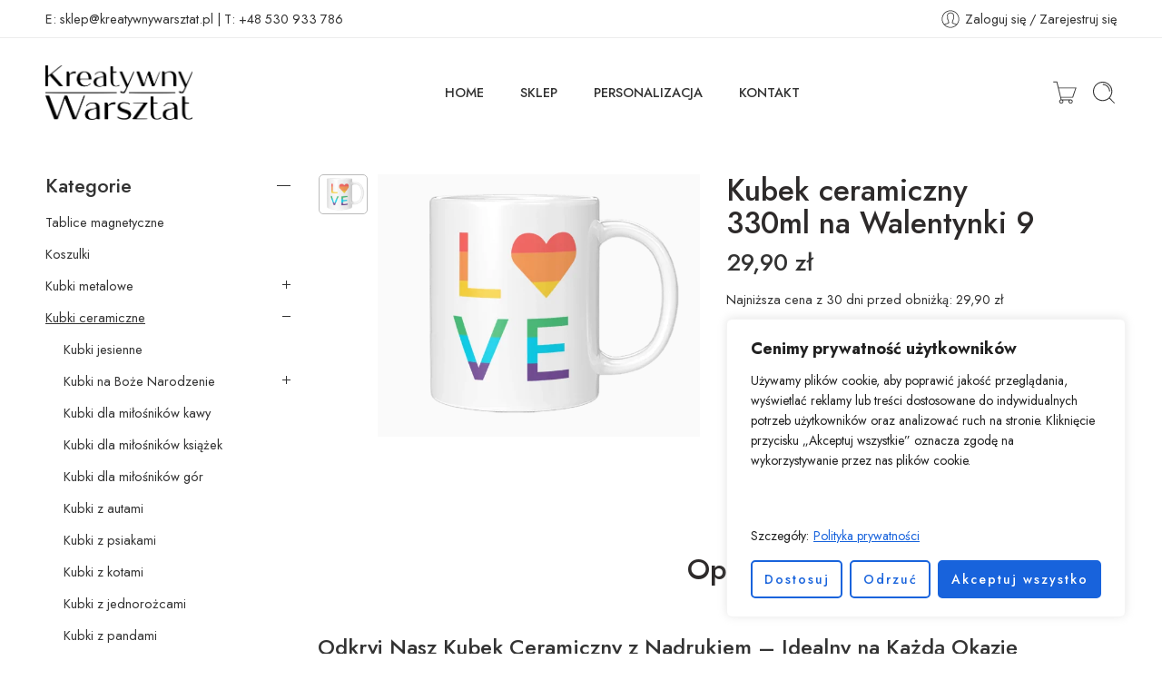

--- FILE ---
content_type: text/html; charset=UTF-8
request_url: https://kreatywnywarsztat.pl/produkt/kubek-ceramiczny-330ml-na-walentynki-9/
body_size: 48184
content:
<!DOCTYPE html>
<html lang="pl-PL">
<head>
<meta charset="UTF-8" />
<meta http-equiv="X-UA-Compatible" content="IE=Edge" />
<meta name="viewport" content="width=device-width, initial-scale=1.0, maximum-scale=1.0, user-scalable=0" />
<link rel="profile" href="http://gmpg.org/xfn/11" />
<link rel="pingback" href="https://kreatywnywarsztat.pl/xmlrpc.php" />
<link rel="icon" href="https://kreatywnywarsztat.pl/wp-content/uploads/2024/05/logo_kreatywny_warsztat_ikonka-100x100.jpg" sizes="32x32" />
<link rel="icon" href="https://kreatywnywarsztat.pl/wp-content/uploads/2024/05/logo_kreatywny_warsztat_ikonka-300x300.jpg" sizes="192x192" />
<link rel="apple-touch-icon" href="https://kreatywnywarsztat.pl/wp-content/uploads/2024/05/logo_kreatywny_warsztat_ikonka-300x300.jpg" />
<meta name="msapplication-TileImage" content="https://kreatywnywarsztat.pl/wp-content/uploads/2024/05/logo_kreatywny_warsztat_ikonka-300x300.jpg" />
<meta name='robots' content='index, follow, max-image-preview:large, max-snippet:-1, max-video-preview:-1' />
<!-- Znacznik Google (gtag.js) tryb zgody dataLayer dodany przez Site Kit -->
<script type="text/javascript" id="google_gtagjs-js-consent-mode-data-layer">
/* <![CDATA[ */
window.dataLayer = window.dataLayer || [];function gtag(){dataLayer.push(arguments);}
gtag('consent', 'default', {"ad_personalization":"denied","ad_storage":"denied","ad_user_data":"denied","analytics_storage":"denied","functionality_storage":"denied","security_storage":"denied","personalization_storage":"denied","region":["AT","BE","BG","CH","CY","CZ","DE","DK","EE","ES","FI","FR","GB","GR","HR","HU","IE","IS","IT","LI","LT","LU","LV","MT","NL","NO","PL","PT","RO","SE","SI","SK"],"wait_for_update":500});
window._googlesitekitConsentCategoryMap = {"statistics":["analytics_storage"],"marketing":["ad_storage","ad_user_data","ad_personalization"],"functional":["functionality_storage","security_storage"],"preferences":["personalization_storage"]};
window._googlesitekitConsents = {"ad_personalization":"denied","ad_storage":"denied","ad_user_data":"denied","analytics_storage":"denied","functionality_storage":"denied","security_storage":"denied","personalization_storage":"denied","region":["AT","BE","BG","CH","CY","CZ","DE","DK","EE","ES","FI","FR","GB","GR","HR","HU","IE","IS","IT","LI","LT","LU","LV","MT","NL","NO","PL","PT","RO","SE","SI","SK"],"wait_for_update":500};
/* ]]> */
</script>
<!-- DataLayer trybu zgody na koniec znacznika Google (gtag.js) dodany przez Site Kit -->

	<!-- This site is optimized with the Yoast SEO plugin v26.6 - https://yoast.com/wordpress/plugins/seo/ -->
	<title>Kubek ceramiczny 330ml na Walentynki 9 - Kreatywny Warsztat - kubki z nadrukiem, gadżety</title>
	<link rel="canonical" href="https://kreatywnywarsztat.pl/produkt/kubek-ceramiczny-330ml-na-walentynki-9/" />
	<meta property="og:locale" content="pl_PL" />
	<meta property="og:type" content="article" />
	<meta property="og:title" content="Kubek ceramiczny 330ml na Walentynki 9 - Kreatywny Warsztat - kubki z nadrukiem, gadżety" />
	<meta property="og:description" content="Odkryj Nasz Kubek Ceramiczny z Nadrukiem – Idealny na Każdą Okazję Wyjątkowy Design i Niezrównana Jakość Zapraszamy do zapoznania się z naszym wyjątkowym kubkiem ceramicznym, który łączy tradycyjną elegancję z nowoczesnym wzornictwem. Jest to wyjątkowy produkt, który łączy styl z praktycznością, zaprojektowany tak, aby wytrzymać codzienne użytkowanie. Dzięki pojemności 330 ml, ten kubek jest idealny [&hellip;]" />
	<meta property="og:url" content="https://kreatywnywarsztat.pl/produkt/kubek-ceramiczny-330ml-na-walentynki-9/" />
	<meta property="og:site_name" content="Kreatywny Warsztat - kubki z nadrukiem, gadżety" />
	<meta property="article:publisher" content="http://facebook.com/KreatywnyWarsztat" />
	<meta property="article:modified_time" content="2025-02-07T08:41:26+00:00" />
	<meta property="og:image" content="https://kreatywnywarsztat.pl/wp-content/uploads/2024/09/36-3.png" />
	<meta property="og:image:width" content="1928" />
	<meta property="og:image:height" content="1570" />
	<meta property="og:image:type" content="image/png" />
	<meta name="twitter:card" content="summary_large_image" />
	<meta name="twitter:label1" content="Szacowany czas czytania" />
	<meta name="twitter:data1" content="3 minuty" />
	<script type="application/ld+json" class="yoast-schema-graph">{"@context":"https://schema.org","@graph":[{"@type":"WebPage","@id":"https://kreatywnywarsztat.pl/produkt/kubek-ceramiczny-330ml-na-walentynki-9/","url":"https://kreatywnywarsztat.pl/produkt/kubek-ceramiczny-330ml-na-walentynki-9/","name":"Kubek ceramiczny 330ml na Walentynki 9 - Kreatywny Warsztat - kubki z nadrukiem, gadżety","isPartOf":{"@id":"https://kreatywnywarsztat.pl/#website"},"primaryImageOfPage":{"@id":"https://kreatywnywarsztat.pl/produkt/kubek-ceramiczny-330ml-na-walentynki-9/#primaryimage"},"image":{"@id":"https://kreatywnywarsztat.pl/produkt/kubek-ceramiczny-330ml-na-walentynki-9/#primaryimage"},"thumbnailUrl":"https://kreatywnywarsztat.pl/wp-content/uploads/2024/09/36-3.png","datePublished":"2024-09-24T20:58:51+00:00","dateModified":"2025-02-07T08:41:26+00:00","breadcrumb":{"@id":"https://kreatywnywarsztat.pl/produkt/kubek-ceramiczny-330ml-na-walentynki-9/#breadcrumb"},"inLanguage":"pl-PL","potentialAction":[{"@type":"ReadAction","target":["https://kreatywnywarsztat.pl/produkt/kubek-ceramiczny-330ml-na-walentynki-9/"]}]},{"@type":"ImageObject","inLanguage":"pl-PL","@id":"https://kreatywnywarsztat.pl/produkt/kubek-ceramiczny-330ml-na-walentynki-9/#primaryimage","url":"https://kreatywnywarsztat.pl/wp-content/uploads/2024/09/36-3.png","contentUrl":"https://kreatywnywarsztat.pl/wp-content/uploads/2024/09/36-3.png","width":1928,"height":1570},{"@type":"BreadcrumbList","@id":"https://kreatywnywarsztat.pl/produkt/kubek-ceramiczny-330ml-na-walentynki-9/#breadcrumb","itemListElement":[{"@type":"ListItem","position":1,"name":"Strona główna","item":"https://kreatywnywarsztat.pl/"},{"@type":"ListItem","position":2,"name":"Sklep","item":"https://kreatywnywarsztat.pl/sklep/"},{"@type":"ListItem","position":3,"name":"Kubek ceramiczny 330ml na Walentynki 9"}]},{"@type":"WebSite","@id":"https://kreatywnywarsztat.pl/#website","url":"https://kreatywnywarsztat.pl/","name":"Kreatywny Warsztat","description":"Kreatywny Warsztat oferuje szeroki wybór personalizowanych gadżetów z nadrukiem: kubki, koszulki, torby, plakaty. Sprawdź naszą ofertę!","publisher":{"@id":"https://kreatywnywarsztat.pl/#organization"},"potentialAction":[{"@type":"SearchAction","target":{"@type":"EntryPoint","urlTemplate":"https://kreatywnywarsztat.pl/?s={search_term_string}"},"query-input":{"@type":"PropertyValueSpecification","valueRequired":true,"valueName":"search_term_string"}}],"inLanguage":"pl-PL"},{"@type":"Organization","@id":"https://kreatywnywarsztat.pl/#organization","name":"Kreatywny Warsztat","url":"https://kreatywnywarsztat.pl/","logo":{"@type":"ImageObject","inLanguage":"pl-PL","@id":"https://kreatywnywarsztat.pl/#/schema/logo/image/","url":"https://kreatywnywarsztat.pl/wp-content/uploads/2024/03/kreatywny_nowe_logo.png","contentUrl":"https://kreatywnywarsztat.pl/wp-content/uploads/2024/03/kreatywny_nowe_logo.png","width":2695,"height":1000,"caption":"Kreatywny Warsztat"},"image":{"@id":"https://kreatywnywarsztat.pl/#/schema/logo/image/"},"sameAs":["http://facebook.com/KreatywnyWarsztat"]}]}</script>
	<!-- / Yoast SEO plugin. -->


<link rel='dns-prefetch' href='//www.googletagmanager.com' />
<link rel='dns-prefetch' href='//fonts.googleapis.com' />
<link rel="alternate" type="application/rss+xml" title="Kreatywny Warsztat - kubki z nadrukiem, gadżety &raquo; Kanał z wpisami" href="https://kreatywnywarsztat.pl/feed/" />
<link rel="alternate" type="application/rss+xml" title="Kreatywny Warsztat - kubki z nadrukiem, gadżety &raquo; Kanał z komentarzami" href="https://kreatywnywarsztat.pl/comments/feed/" />
<link rel="preload" href="//kreatywnywarsztat.pl/wp-content/themes/elessi-theme/assets/minify-font-icons/font-nasa-icons/nasa-font.woff" as="font" type="font/woff" crossorigin /><link rel="preload" href="//kreatywnywarsztat.pl/wp-content/themes/elessi-theme/assets/minify-font-icons/font-pe-icon-7-stroke/Pe-icon-7-stroke.woff" as="font" type="font/woff" crossorigin /><link rel="preload" href="//kreatywnywarsztat.pl/wp-content/themes/elessi-theme/assets/minify-font-icons/font-awesome-4.7.0/fontawesome-webfont.woff2" as="font" type="font/woff2" crossorigin /><link rel="preload" href="//kreatywnywarsztat.pl/wp-content/themes/elessi-theme/assets/minify-font-icons/font-awesome-4.7.0/fontawesome-webfont.woff" as="font" type="font/woff" crossorigin /><link rel="alternate" title="oEmbed (JSON)" type="application/json+oembed" href="https://kreatywnywarsztat.pl/wp-json/oembed/1.0/embed?url=https%3A%2F%2Fkreatywnywarsztat.pl%2Fprodukt%2Fkubek-ceramiczny-330ml-na-walentynki-9%2F" />
<link rel="alternate" title="oEmbed (XML)" type="text/xml+oembed" href="https://kreatywnywarsztat.pl/wp-json/oembed/1.0/embed?url=https%3A%2F%2Fkreatywnywarsztat.pl%2Fprodukt%2Fkubek-ceramiczny-330ml-na-walentynki-9%2F&#038;format=xml" />
<style id='wp-img-auto-sizes-contain-inline-css' type='text/css'>
img:is([sizes=auto i],[sizes^="auto," i]){contain-intrinsic-size:3000px 1500px}
/*# sourceURL=wp-img-auto-sizes-contain-inline-css */
</style>
<link rel='stylesheet' id='elementor-frontend-css' href='https://kreatywnywarsztat.pl/wp-content/plugins/elementor/assets/css/frontend.min.css?ver=3.32.5' type='text/css' media='all' />
<link rel='stylesheet' id='elementor-post-3816-css' href='https://kreatywnywarsztat.pl/wp-content/uploads/elementor/css/post-3816.css?ver=1765867054' type='text/css' media='all' />
<link rel='stylesheet' id='sbi_styles-css' href='https://kreatywnywarsztat.pl/wp-content/plugins/instagram-feed/css/sbi-styles.min.css?ver=6.10.0' type='text/css' media='all' />
<link rel='stylesheet' id='hfe-widgets-style-css' href='https://kreatywnywarsztat.pl/wp-content/plugins/header-footer-elementor/inc/widgets-css/frontend.css?ver=2.2.0' type='text/css' media='all' />
<style id='wp-emoji-styles-inline-css' type='text/css'>

	img.wp-smiley, img.emoji {
		display: inline !important;
		border: none !important;
		box-shadow: none !important;
		height: 1em !important;
		width: 1em !important;
		margin: 0 0.07em !important;
		vertical-align: -0.1em !important;
		background: none !important;
		padding: 0 !important;
	}
/*# sourceURL=wp-emoji-styles-inline-css */
</style>
<link rel='stylesheet' id='wp-block-library-css' href='https://kreatywnywarsztat.pl/wp-includes/css/dist/block-library/style.min.css?ver=6.9' type='text/css' media='all' />
<link rel='stylesheet' id='wc-blocks-style-css' href='https://kreatywnywarsztat.pl/wp-content/plugins/woocommerce/assets/client/blocks/wc-blocks.css?ver=wc-9.7.0' type='text/css' media='all' />
<style id='global-styles-inline-css' type='text/css'>
:root{--wp--preset--aspect-ratio--square: 1;--wp--preset--aspect-ratio--4-3: 4/3;--wp--preset--aspect-ratio--3-4: 3/4;--wp--preset--aspect-ratio--3-2: 3/2;--wp--preset--aspect-ratio--2-3: 2/3;--wp--preset--aspect-ratio--16-9: 16/9;--wp--preset--aspect-ratio--9-16: 9/16;--wp--preset--color--black: #000000;--wp--preset--color--cyan-bluish-gray: #abb8c3;--wp--preset--color--white: #ffffff;--wp--preset--color--pale-pink: #f78da7;--wp--preset--color--vivid-red: #cf2e2e;--wp--preset--color--luminous-vivid-orange: #ff6900;--wp--preset--color--luminous-vivid-amber: #fcb900;--wp--preset--color--light-green-cyan: #7bdcb5;--wp--preset--color--vivid-green-cyan: #00d084;--wp--preset--color--pale-cyan-blue: #8ed1fc;--wp--preset--color--vivid-cyan-blue: #0693e3;--wp--preset--color--vivid-purple: #9b51e0;--wp--preset--gradient--vivid-cyan-blue-to-vivid-purple: linear-gradient(135deg,rgb(6,147,227) 0%,rgb(155,81,224) 100%);--wp--preset--gradient--light-green-cyan-to-vivid-green-cyan: linear-gradient(135deg,rgb(122,220,180) 0%,rgb(0,208,130) 100%);--wp--preset--gradient--luminous-vivid-amber-to-luminous-vivid-orange: linear-gradient(135deg,rgb(252,185,0) 0%,rgb(255,105,0) 100%);--wp--preset--gradient--luminous-vivid-orange-to-vivid-red: linear-gradient(135deg,rgb(255,105,0) 0%,rgb(207,46,46) 100%);--wp--preset--gradient--very-light-gray-to-cyan-bluish-gray: linear-gradient(135deg,rgb(238,238,238) 0%,rgb(169,184,195) 100%);--wp--preset--gradient--cool-to-warm-spectrum: linear-gradient(135deg,rgb(74,234,220) 0%,rgb(151,120,209) 20%,rgb(207,42,186) 40%,rgb(238,44,130) 60%,rgb(251,105,98) 80%,rgb(254,248,76) 100%);--wp--preset--gradient--blush-light-purple: linear-gradient(135deg,rgb(255,206,236) 0%,rgb(152,150,240) 100%);--wp--preset--gradient--blush-bordeaux: linear-gradient(135deg,rgb(254,205,165) 0%,rgb(254,45,45) 50%,rgb(107,0,62) 100%);--wp--preset--gradient--luminous-dusk: linear-gradient(135deg,rgb(255,203,112) 0%,rgb(199,81,192) 50%,rgb(65,88,208) 100%);--wp--preset--gradient--pale-ocean: linear-gradient(135deg,rgb(255,245,203) 0%,rgb(182,227,212) 50%,rgb(51,167,181) 100%);--wp--preset--gradient--electric-grass: linear-gradient(135deg,rgb(202,248,128) 0%,rgb(113,206,126) 100%);--wp--preset--gradient--midnight: linear-gradient(135deg,rgb(2,3,129) 0%,rgb(40,116,252) 100%);--wp--preset--font-size--small: 13px;--wp--preset--font-size--medium: 20px;--wp--preset--font-size--large: 36px;--wp--preset--font-size--x-large: 42px;--wp--preset--font-family--inter: "Inter", sans-serif;--wp--preset--font-family--cardo: Cardo;--wp--preset--spacing--20: 0.44rem;--wp--preset--spacing--30: 0.67rem;--wp--preset--spacing--40: 1rem;--wp--preset--spacing--50: 1.5rem;--wp--preset--spacing--60: 2.25rem;--wp--preset--spacing--70: 3.38rem;--wp--preset--spacing--80: 5.06rem;--wp--preset--shadow--natural: 6px 6px 9px rgba(0, 0, 0, 0.2);--wp--preset--shadow--deep: 12px 12px 50px rgba(0, 0, 0, 0.4);--wp--preset--shadow--sharp: 6px 6px 0px rgba(0, 0, 0, 0.2);--wp--preset--shadow--outlined: 6px 6px 0px -3px rgb(255, 255, 255), 6px 6px rgb(0, 0, 0);--wp--preset--shadow--crisp: 6px 6px 0px rgb(0, 0, 0);}:where(.is-layout-flex){gap: 0.5em;}:where(.is-layout-grid){gap: 0.5em;}body .is-layout-flex{display: flex;}.is-layout-flex{flex-wrap: wrap;align-items: center;}.is-layout-flex > :is(*, div){margin: 0;}body .is-layout-grid{display: grid;}.is-layout-grid > :is(*, div){margin: 0;}:where(.wp-block-columns.is-layout-flex){gap: 2em;}:where(.wp-block-columns.is-layout-grid){gap: 2em;}:where(.wp-block-post-template.is-layout-flex){gap: 1.25em;}:where(.wp-block-post-template.is-layout-grid){gap: 1.25em;}.has-black-color{color: var(--wp--preset--color--black) !important;}.has-cyan-bluish-gray-color{color: var(--wp--preset--color--cyan-bluish-gray) !important;}.has-white-color{color: var(--wp--preset--color--white) !important;}.has-pale-pink-color{color: var(--wp--preset--color--pale-pink) !important;}.has-vivid-red-color{color: var(--wp--preset--color--vivid-red) !important;}.has-luminous-vivid-orange-color{color: var(--wp--preset--color--luminous-vivid-orange) !important;}.has-luminous-vivid-amber-color{color: var(--wp--preset--color--luminous-vivid-amber) !important;}.has-light-green-cyan-color{color: var(--wp--preset--color--light-green-cyan) !important;}.has-vivid-green-cyan-color{color: var(--wp--preset--color--vivid-green-cyan) !important;}.has-pale-cyan-blue-color{color: var(--wp--preset--color--pale-cyan-blue) !important;}.has-vivid-cyan-blue-color{color: var(--wp--preset--color--vivid-cyan-blue) !important;}.has-vivid-purple-color{color: var(--wp--preset--color--vivid-purple) !important;}.has-black-background-color{background-color: var(--wp--preset--color--black) !important;}.has-cyan-bluish-gray-background-color{background-color: var(--wp--preset--color--cyan-bluish-gray) !important;}.has-white-background-color{background-color: var(--wp--preset--color--white) !important;}.has-pale-pink-background-color{background-color: var(--wp--preset--color--pale-pink) !important;}.has-vivid-red-background-color{background-color: var(--wp--preset--color--vivid-red) !important;}.has-luminous-vivid-orange-background-color{background-color: var(--wp--preset--color--luminous-vivid-orange) !important;}.has-luminous-vivid-amber-background-color{background-color: var(--wp--preset--color--luminous-vivid-amber) !important;}.has-light-green-cyan-background-color{background-color: var(--wp--preset--color--light-green-cyan) !important;}.has-vivid-green-cyan-background-color{background-color: var(--wp--preset--color--vivid-green-cyan) !important;}.has-pale-cyan-blue-background-color{background-color: var(--wp--preset--color--pale-cyan-blue) !important;}.has-vivid-cyan-blue-background-color{background-color: var(--wp--preset--color--vivid-cyan-blue) !important;}.has-vivid-purple-background-color{background-color: var(--wp--preset--color--vivid-purple) !important;}.has-black-border-color{border-color: var(--wp--preset--color--black) !important;}.has-cyan-bluish-gray-border-color{border-color: var(--wp--preset--color--cyan-bluish-gray) !important;}.has-white-border-color{border-color: var(--wp--preset--color--white) !important;}.has-pale-pink-border-color{border-color: var(--wp--preset--color--pale-pink) !important;}.has-vivid-red-border-color{border-color: var(--wp--preset--color--vivid-red) !important;}.has-luminous-vivid-orange-border-color{border-color: var(--wp--preset--color--luminous-vivid-orange) !important;}.has-luminous-vivid-amber-border-color{border-color: var(--wp--preset--color--luminous-vivid-amber) !important;}.has-light-green-cyan-border-color{border-color: var(--wp--preset--color--light-green-cyan) !important;}.has-vivid-green-cyan-border-color{border-color: var(--wp--preset--color--vivid-green-cyan) !important;}.has-pale-cyan-blue-border-color{border-color: var(--wp--preset--color--pale-cyan-blue) !important;}.has-vivid-cyan-blue-border-color{border-color: var(--wp--preset--color--vivid-cyan-blue) !important;}.has-vivid-purple-border-color{border-color: var(--wp--preset--color--vivid-purple) !important;}.has-vivid-cyan-blue-to-vivid-purple-gradient-background{background: var(--wp--preset--gradient--vivid-cyan-blue-to-vivid-purple) !important;}.has-light-green-cyan-to-vivid-green-cyan-gradient-background{background: var(--wp--preset--gradient--light-green-cyan-to-vivid-green-cyan) !important;}.has-luminous-vivid-amber-to-luminous-vivid-orange-gradient-background{background: var(--wp--preset--gradient--luminous-vivid-amber-to-luminous-vivid-orange) !important;}.has-luminous-vivid-orange-to-vivid-red-gradient-background{background: var(--wp--preset--gradient--luminous-vivid-orange-to-vivid-red) !important;}.has-very-light-gray-to-cyan-bluish-gray-gradient-background{background: var(--wp--preset--gradient--very-light-gray-to-cyan-bluish-gray) !important;}.has-cool-to-warm-spectrum-gradient-background{background: var(--wp--preset--gradient--cool-to-warm-spectrum) !important;}.has-blush-light-purple-gradient-background{background: var(--wp--preset--gradient--blush-light-purple) !important;}.has-blush-bordeaux-gradient-background{background: var(--wp--preset--gradient--blush-bordeaux) !important;}.has-luminous-dusk-gradient-background{background: var(--wp--preset--gradient--luminous-dusk) !important;}.has-pale-ocean-gradient-background{background: var(--wp--preset--gradient--pale-ocean) !important;}.has-electric-grass-gradient-background{background: var(--wp--preset--gradient--electric-grass) !important;}.has-midnight-gradient-background{background: var(--wp--preset--gradient--midnight) !important;}.has-small-font-size{font-size: var(--wp--preset--font-size--small) !important;}.has-medium-font-size{font-size: var(--wp--preset--font-size--medium) !important;}.has-large-font-size{font-size: var(--wp--preset--font-size--large) !important;}.has-x-large-font-size{font-size: var(--wp--preset--font-size--x-large) !important;}
/*# sourceURL=global-styles-inline-css */
</style>

<style id='classic-theme-styles-inline-css' type='text/css'>
/*! This file is auto-generated */
.wp-block-button__link{color:#fff;background-color:#32373c;border-radius:9999px;box-shadow:none;text-decoration:none;padding:calc(.667em + 2px) calc(1.333em + 2px);font-size:1.125em}.wp-block-file__button{background:#32373c;color:#fff;text-decoration:none}
/*# sourceURL=/wp-includes/css/classic-themes.min.css */
</style>
<style id='woocommerce-inline-inline-css' type='text/css'>
.woocommerce form .form-row .required { visibility: visible; }
/*# sourceURL=woocommerce-inline-inline-css */
</style>
<link rel='stylesheet' id='hfe-style-css' href='https://kreatywnywarsztat.pl/wp-content/plugins/header-footer-elementor/assets/css/header-footer-elementor.css?ver=2.2.0' type='text/css' media='all' />
<link rel='stylesheet' id='elementor-post-9-css' href='https://kreatywnywarsztat.pl/wp-content/uploads/elementor/css/post-9.css?ver=1765867054' type='text/css' media='all' />
<link rel='stylesheet' id='sbistyles-css' href='https://kreatywnywarsztat.pl/wp-content/plugins/instagram-feed/css/sbi-styles.min.css?ver=6.10.0' type='text/css' media='all' />
<link rel='stylesheet' id='brands-styles-css' href='https://kreatywnywarsztat.pl/wp-content/plugins/woocommerce/assets/css/brands.css?ver=9.7.0' type='text/css' media='all' />
<link rel='stylesheet' id='elessi-fonts-icons-css' href='https://kreatywnywarsztat.pl/wp-content/themes/elessi-theme/assets/minify-font-icons/fonts.min.css?ver=6.9' type='text/css' media='all' />
<link rel='stylesheet' id='photoswipe-css' href='https://kreatywnywarsztat.pl/wp-content/plugins/woocommerce/assets/css/photoswipe/photoswipe.min.css?ver=9.7.0' type='text/css' media='all' />
<link rel='stylesheet' id='photoswipe-default-skin-css' href='https://kreatywnywarsztat.pl/wp-content/plugins/woocommerce/assets/css/photoswipe/default-skin/default-skin.min.css?ver=9.7.0' type='text/css' media='all' />
<link rel='stylesheet' id='nasa-fonts-css' href='https://fonts.googleapis.com/css?family=Jost%3A300%2C300italic%2C400%2C400italic%2C500%2C500italic%2C600%2C600italic%2C700%2C700italic%2C800%2C800italic%2C900%2C900italic&#038;subset=latin&#038;display=swap&#038;ver=6.9' type='text/css' media='all' />
<link rel='stylesheet' id='payu-gateway-css' href='https://kreatywnywarsztat.pl/wp-content/plugins/woo-payu-payment-gateway/assets/css/payu-gateway.css?ver=2.9.0' type='text/css' media='all' />
<link rel='stylesheet' id='hfe-elementor-icons-css' href='https://kreatywnywarsztat.pl/wp-content/plugins/elementor/assets/lib/eicons/css/elementor-icons.min.css?ver=5.34.0' type='text/css' media='all' />
<link rel='stylesheet' id='hfe-icons-list-css' href='https://kreatywnywarsztat.pl/wp-content/plugins/elementor/assets/css/widget-icon-list.min.css?ver=3.24.3' type='text/css' media='all' />
<link rel='stylesheet' id='hfe-social-icons-css' href='https://kreatywnywarsztat.pl/wp-content/plugins/elementor/assets/css/widget-social-icons.min.css?ver=3.24.0' type='text/css' media='all' />
<link rel='stylesheet' id='hfe-social-share-icons-brands-css' href='https://kreatywnywarsztat.pl/wp-content/plugins/elementor/assets/lib/font-awesome/css/brands.css?ver=5.15.3' type='text/css' media='all' />
<link rel='stylesheet' id='hfe-social-share-icons-fontawesome-css' href='https://kreatywnywarsztat.pl/wp-content/plugins/elementor/assets/lib/font-awesome/css/fontawesome.css?ver=5.15.3' type='text/css' media='all' />
<link rel='stylesheet' id='hfe-nav-menu-icons-css' href='https://kreatywnywarsztat.pl/wp-content/plugins/elementor/assets/lib/font-awesome/css/solid.css?ver=5.15.3' type='text/css' media='all' />
<link rel='stylesheet' id='hfe-widget-blockquote-css' href='https://kreatywnywarsztat.pl/wp-content/plugins/elementor-pro/assets/css/widget-blockquote.min.css?ver=3.25.0' type='text/css' media='all' />
<link rel='stylesheet' id='hfe-mega-menu-css' href='https://kreatywnywarsztat.pl/wp-content/plugins/elementor-pro/assets/css/widget-mega-menu.min.css?ver=3.26.2' type='text/css' media='all' />
<link rel='stylesheet' id='hfe-nav-menu-widget-css' href='https://kreatywnywarsztat.pl/wp-content/plugins/elementor-pro/assets/css/widget-nav-menu.min.css?ver=3.26.0' type='text/css' media='all' />
<link rel='stylesheet' id='elessi-style-css' href='https://kreatywnywarsztat.pl/wp-content/themes/elessi-theme/style.css?ver=6.9' type='text/css' media='all' />
<link rel='stylesheet' id='elessi-child-style-css' href='https://kreatywnywarsztat.pl/wp-content/themes/elessi-theme-child/style.css?ver=6.9' type='text/css' media='all' />
<link rel='stylesheet' id='elessi-style-elementor-css' href='https://kreatywnywarsztat.pl/wp-content/themes/elessi-theme/style-elementor.css' type='text/css' media='all' />
<link rel='stylesheet' id='elessi-style-crazy-css' href='https://kreatywnywarsztat.pl/wp-content/themes/elessi-theme/assets/css/style-crazy-load.css' type='text/css' media='all' />
<link rel='stylesheet' id='elessi-style-large-css' href='https://kreatywnywarsztat.pl/wp-content/themes/elessi-theme/assets/css/style-large.css' type='text/css' media='all' />
<link rel='stylesheet' id='elessi-loop-product-css' href='https://kreatywnywarsztat.pl/wp-content/themes/elessi-theme/assets/css/style-loop-product-modern-6.css' type='text/css' media='all' />
<link rel='stylesheet' id='elessi-style-signle-product-css' href='https://kreatywnywarsztat.pl/wp-content/themes/elessi-theme/assets/css/style-single-product.css' type='text/css' media='all' />
<link rel='stylesheet' id='elessi-style-font-weight-css' href='https://kreatywnywarsztat.pl/wp-content/themes/elessi-theme/assets/css/style-font-weight-500.css' type='text/css' media='all' />
<link rel='stylesheet' id='mediaelement-css' href='https://kreatywnywarsztat.pl/wp-includes/js/mediaelement/mediaelementplayer-legacy.min.css?ver=4.2.17' type='text/css' media='all' />
<link rel='stylesheet' id='wp-mediaelement-css' href='https://kreatywnywarsztat.pl/wp-includes/js/mediaelement/wp-mediaelement.min.css?ver=6.9' type='text/css' media='all' />
<link rel='stylesheet' id='nasa-sc-woo-css' href='https://kreatywnywarsztat.pl/wp-content/plugins/nasa-core/assets/css/nasa-sc-woo.css' type='text/css' media='all' />
<link rel='stylesheet' id='nasa-sc-css' href='https://kreatywnywarsztat.pl/wp-content/plugins/nasa-core/assets/css/nasa-sc.css' type='text/css' media='all' />
<link rel='stylesheet' id='elessi-style-dynamic-css' href='//kreatywnywarsztat.pl/wp-content/uploads/nasa-dynamic/dynamic.css?ver=1736269806' type='text/css' media='all' />
<link rel='stylesheet' id='elementor-gf-jost-css' href='https://fonts.googleapis.com/css?family=Jost:100,100italic,200,200italic,300,300italic,400,400italic,500,500italic,600,600italic,700,700italic,800,800italic,900,900italic&#038;display=swap&#038;subset=latin-ext' type='text/css' media='all' />
<script type="text/javascript" id="cookie-law-info-js-extra">
/* <![CDATA[ */
var _ckyConfig = {"_ipData":[],"_assetsURL":"https://kreatywnywarsztat.pl/wp-content/plugins/cookie-law-info/lite/frontend/images/","_publicURL":"https://kreatywnywarsztat.pl","_expiry":"365","_categories":[{"name":"Necessary","slug":"necessary","isNecessary":true,"ccpaDoNotSell":true,"cookies":[],"active":true,"defaultConsent":{"gdpr":true,"ccpa":true}},{"name":"Functional","slug":"functional","isNecessary":false,"ccpaDoNotSell":true,"cookies":[],"active":true,"defaultConsent":{"gdpr":false,"ccpa":false}},{"name":"Analytics","slug":"analytics","isNecessary":false,"ccpaDoNotSell":true,"cookies":[],"active":true,"defaultConsent":{"gdpr":false,"ccpa":false}},{"name":"Performance","slug":"performance","isNecessary":false,"ccpaDoNotSell":true,"cookies":[],"active":true,"defaultConsent":{"gdpr":false,"ccpa":false}},{"name":"Advertisement","slug":"advertisement","isNecessary":false,"ccpaDoNotSell":true,"cookies":[],"active":true,"defaultConsent":{"gdpr":false,"ccpa":false}}],"_activeLaw":"gdpr","_rootDomain":"","_block":"1","_showBanner":"1","_bannerConfig":{"settings":{"type":"box","preferenceCenterType":"popup","position":"bottom-right","applicableLaw":"gdpr"},"behaviours":{"reloadBannerOnAccept":false,"loadAnalyticsByDefault":false,"animations":{"onLoad":"animate","onHide":"sticky"}},"config":{"revisitConsent":{"status":false,"tag":"revisit-consent","position":"bottom-left","meta":{"url":"#"},"styles":{"background-color":"#0056A7"},"elements":{"title":{"type":"text","tag":"revisit-consent-title","status":true,"styles":{"color":"#0056a7"}}}},"preferenceCenter":{"toggle":{"status":true,"tag":"detail-category-toggle","type":"toggle","states":{"active":{"styles":{"background-color":"#1863DC"}},"inactive":{"styles":{"background-color":"#D0D5D2"}}}}},"categoryPreview":{"status":false,"toggle":{"status":true,"tag":"detail-category-preview-toggle","type":"toggle","states":{"active":{"styles":{"background-color":"#1863DC"}},"inactive":{"styles":{"background-color":"#D0D5D2"}}}}},"videoPlaceholder":{"status":true,"styles":{"background-color":"#000000","border-color":"#000000","color":"#ffffff"}},"readMore":{"status":true,"tag":"readmore-button","type":"link","meta":{"noFollow":true,"newTab":true},"styles":{"color":"#1863DC","background-color":"transparent","border-color":"transparent"}},"showMore":{"status":true,"tag":"show-desc-button","type":"button","styles":{"color":"#1863DC"}},"showLess":{"status":true,"tag":"hide-desc-button","type":"button","styles":{"color":"#1863DC"}},"alwaysActive":{"status":true,"tag":"always-active","styles":{"color":"#008000"}},"manualLinks":{"status":true,"tag":"manual-links","type":"link","styles":{"color":"#1863DC"}},"auditTable":{"status":true},"optOption":{"status":true,"toggle":{"status":true,"tag":"optout-option-toggle","type":"toggle","states":{"active":{"styles":{"background-color":"#1863dc"}},"inactive":{"styles":{"background-color":"#FFFFFF"}}}}}}},"_version":"3.3.8","_logConsent":"1","_tags":[{"tag":"accept-button","styles":{"color":"#FFFFFF","background-color":"#1863DC","border-color":"#1863DC"}},{"tag":"reject-button","styles":{"color":"#1863DC","background-color":"transparent","border-color":"#1863DC"}},{"tag":"settings-button","styles":{"color":"#1863DC","background-color":"transparent","border-color":"#1863DC"}},{"tag":"readmore-button","styles":{"color":"#1863DC","background-color":"transparent","border-color":"transparent"}},{"tag":"donotsell-button","styles":{"color":"#1863DC","background-color":"transparent","border-color":"transparent"}},{"tag":"show-desc-button","styles":{"color":"#1863DC"}},{"tag":"hide-desc-button","styles":{"color":"#1863DC"}},{"tag":"cky-always-active","styles":[]},{"tag":"cky-link","styles":[]},{"tag":"accept-button","styles":{"color":"#FFFFFF","background-color":"#1863DC","border-color":"#1863DC"}},{"tag":"revisit-consent","styles":{"background-color":"#0056A7"}}],"_shortCodes":[{"key":"cky_readmore","content":"\u003Ca href=\"https://kreatywnywarsztat.pl/polityka-prywatnosci/\" class=\"cky-policy\" aria-label=\"Polityka prywatno\u015bci\" target=\"_blank\" rel=\"noopener\" data-cky-tag=\"readmore-button\"\u003EPolityka prywatno\u015bci\u003C/a\u003E","tag":"readmore-button","status":true,"attributes":{"rel":"nofollow","target":"_blank"}},{"key":"cky_show_desc","content":"\u003Cbutton class=\"cky-show-desc-btn\" data-cky-tag=\"show-desc-button\" aria-label=\"Poka\u017c wi\u0119cej\"\u003EPoka\u017c wi\u0119cej\u003C/button\u003E","tag":"show-desc-button","status":true,"attributes":[]},{"key":"cky_hide_desc","content":"\u003Cbutton class=\"cky-show-desc-btn\" data-cky-tag=\"hide-desc-button\" aria-label=\"Poka\u017c wi\u0119cej\"\u003EPoka\u017c wi\u0119cej\u003C/button\u003E","tag":"hide-desc-button","status":true,"attributes":[]},{"key":"cky_optout_show_desc","content":"[cky_optout_show_desc]","tag":"optout-show-desc-button","status":true,"attributes":[]},{"key":"cky_optout_hide_desc","content":"[cky_optout_hide_desc]","tag":"optout-hide-desc-button","status":true,"attributes":[]},{"key":"cky_category_toggle_label","content":"[cky_{{status}}_category_label] [cky_preference_{{category_slug}}_title]","tag":"","status":true,"attributes":[]},{"key":"cky_enable_category_label","content":"Enable","tag":"","status":true,"attributes":[]},{"key":"cky_disable_category_label","content":"Disable","tag":"","status":true,"attributes":[]},{"key":"cky_video_placeholder","content":"\u003Cdiv class=\"video-placeholder-normal\" data-cky-tag=\"video-placeholder\" id=\"[UNIQUEID]\"\u003E\u003Cp class=\"video-placeholder-text-normal\" data-cky-tag=\"placeholder-title\"\u003EProsimy o zaakceptowanie zgody na pliki cookie\u003C/p\u003E\u003C/div\u003E","tag":"","status":true,"attributes":[]},{"key":"cky_enable_optout_label","content":"Enable","tag":"","status":true,"attributes":[]},{"key":"cky_disable_optout_label","content":"Disable","tag":"","status":true,"attributes":[]},{"key":"cky_optout_toggle_label","content":"[cky_{{status}}_optout_label] [cky_optout_option_title]","tag":"","status":true,"attributes":[]},{"key":"cky_optout_option_title","content":"Do Not Sell or Share My Personal Information","tag":"","status":true,"attributes":[]},{"key":"cky_optout_close_label","content":"Close","tag":"","status":true,"attributes":[]},{"key":"cky_preference_close_label","content":"Close","tag":"","status":true,"attributes":[]}],"_rtl":"","_language":"en","_providersToBlock":[]};
var _ckyStyles = {"css":".cky-overlay{background: #000000; opacity: 0.4; position: fixed; top: 0; left: 0; width: 100%; height: 100%; z-index: 99999999;}.cky-hide{display: none;}.cky-btn-revisit-wrapper{display: flex; align-items: center; justify-content: center; background: #0056a7; width: 45px; height: 45px; border-radius: 50%; position: fixed; z-index: 999999; cursor: pointer;}.cky-revisit-bottom-left{bottom: 15px; left: 15px;}.cky-revisit-bottom-right{bottom: 15px; right: 15px;}.cky-btn-revisit-wrapper .cky-btn-revisit{display: flex; align-items: center; justify-content: center; background: none; border: none; cursor: pointer; position: relative; margin: 0; padding: 0;}.cky-btn-revisit-wrapper .cky-btn-revisit img{max-width: fit-content; margin: 0; height: 30px; width: 30px;}.cky-revisit-bottom-left:hover::before{content: attr(data-tooltip); position: absolute; background: #4e4b66; color: #ffffff; left: calc(100% + 7px); font-size: 12px; line-height: 16px; width: max-content; padding: 4px 8px; border-radius: 4px;}.cky-revisit-bottom-left:hover::after{position: absolute; content: \"\"; border: 5px solid transparent; left: calc(100% + 2px); border-left-width: 0; border-right-color: #4e4b66;}.cky-revisit-bottom-right:hover::before{content: attr(data-tooltip); position: absolute; background: #4e4b66; color: #ffffff; right: calc(100% + 7px); font-size: 12px; line-height: 16px; width: max-content; padding: 4px 8px; border-radius: 4px;}.cky-revisit-bottom-right:hover::after{position: absolute; content: \"\"; border: 5px solid transparent; right: calc(100% + 2px); border-right-width: 0; border-left-color: #4e4b66;}.cky-revisit-hide{display: none;}.cky-consent-container{position: fixed; width: 440px; box-sizing: border-box; z-index: 9999999; border-radius: 6px;}.cky-consent-container .cky-consent-bar{background: #ffffff; border: 1px solid; padding: 20px 26px; box-shadow: 0 -1px 10px 0 #acabab4d; border-radius: 6px;}.cky-box-bottom-left{bottom: 40px; left: 40px;}.cky-box-bottom-right{bottom: 40px; right: 40px;}.cky-box-top-left{top: 40px; left: 40px;}.cky-box-top-right{top: 40px; right: 40px;}.cky-custom-brand-logo-wrapper .cky-custom-brand-logo{width: 100px; height: auto; margin: 0 0 12px 0;}.cky-notice .cky-title{color: #212121; font-weight: 700; font-size: 18px; line-height: 24px; margin: 0 0 12px 0;}.cky-notice-des *,.cky-preference-content-wrapper *,.cky-accordion-header-des *,.cky-gpc-wrapper .cky-gpc-desc *{font-size: 14px;}.cky-notice-des{color: #212121; font-size: 14px; line-height: 24px; font-weight: 400;}.cky-notice-des img{height: 25px; width: 25px;}.cky-consent-bar .cky-notice-des p,.cky-gpc-wrapper .cky-gpc-desc p,.cky-preference-body-wrapper .cky-preference-content-wrapper p,.cky-accordion-header-wrapper .cky-accordion-header-des p,.cky-cookie-des-table li div:last-child p{color: inherit; margin-top: 0; overflow-wrap: break-word;}.cky-notice-des P:last-child,.cky-preference-content-wrapper p:last-child,.cky-cookie-des-table li div:last-child p:last-child,.cky-gpc-wrapper .cky-gpc-desc p:last-child{margin-bottom: 0;}.cky-notice-des a.cky-policy,.cky-notice-des button.cky-policy{font-size: 14px; color: #1863dc; white-space: nowrap; cursor: pointer; background: transparent; border: 1px solid; text-decoration: underline;}.cky-notice-des button.cky-policy{padding: 0;}.cky-notice-des a.cky-policy:focus-visible,.cky-notice-des button.cky-policy:focus-visible,.cky-preference-content-wrapper .cky-show-desc-btn:focus-visible,.cky-accordion-header .cky-accordion-btn:focus-visible,.cky-preference-header .cky-btn-close:focus-visible,.cky-switch input[type=\"checkbox\"]:focus-visible,.cky-footer-wrapper a:focus-visible,.cky-btn:focus-visible{outline: 2px solid #1863dc; outline-offset: 2px;}.cky-btn:focus:not(:focus-visible),.cky-accordion-header .cky-accordion-btn:focus:not(:focus-visible),.cky-preference-content-wrapper .cky-show-desc-btn:focus:not(:focus-visible),.cky-btn-revisit-wrapper .cky-btn-revisit:focus:not(:focus-visible),.cky-preference-header .cky-btn-close:focus:not(:focus-visible),.cky-consent-bar .cky-banner-btn-close:focus:not(:focus-visible){outline: 0;}button.cky-show-desc-btn:not(:hover):not(:active){color: #1863dc; background: transparent;}button.cky-accordion-btn:not(:hover):not(:active),button.cky-banner-btn-close:not(:hover):not(:active),button.cky-btn-revisit:not(:hover):not(:active),button.cky-btn-close:not(:hover):not(:active){background: transparent;}.cky-consent-bar button:hover,.cky-modal.cky-modal-open button:hover,.cky-consent-bar button:focus,.cky-modal.cky-modal-open button:focus{text-decoration: none;}.cky-notice-btn-wrapper{display: flex; justify-content: flex-start; align-items: center; flex-wrap: wrap; margin-top: 16px;}.cky-notice-btn-wrapper .cky-btn{text-shadow: none; box-shadow: none;}.cky-btn{flex: auto; max-width: 100%; font-size: 14px; font-family: inherit; line-height: 24px; padding: 8px; font-weight: 500; margin: 0 8px 0 0; border-radius: 2px; cursor: pointer; text-align: center; text-transform: none; min-height: 0;}.cky-btn:hover{opacity: 0.8;}.cky-btn-customize{color: #1863dc; background: transparent; border: 2px solid #1863dc;}.cky-btn-reject{color: #1863dc; background: transparent; border: 2px solid #1863dc;}.cky-btn-accept{background: #1863dc; color: #ffffff; border: 2px solid #1863dc;}.cky-btn:last-child{margin-right: 0;}@media (max-width: 576px){.cky-box-bottom-left{bottom: 0; left: 0;}.cky-box-bottom-right{bottom: 0; right: 0;}.cky-box-top-left{top: 0; left: 0;}.cky-box-top-right{top: 0; right: 0;}}@media (max-width: 440px){.cky-box-bottom-left, .cky-box-bottom-right, .cky-box-top-left, .cky-box-top-right{width: 100%; max-width: 100%;}.cky-consent-container .cky-consent-bar{padding: 20px 0;}.cky-custom-brand-logo-wrapper, .cky-notice .cky-title, .cky-notice-des, .cky-notice-btn-wrapper{padding: 0 24px;}.cky-notice-des{max-height: 40vh; overflow-y: scroll;}.cky-notice-btn-wrapper{flex-direction: column; margin-top: 0;}.cky-btn{width: 100%; margin: 10px 0 0 0;}.cky-notice-btn-wrapper .cky-btn-customize{order: 2;}.cky-notice-btn-wrapper .cky-btn-reject{order: 3;}.cky-notice-btn-wrapper .cky-btn-accept{order: 1; margin-top: 16px;}}@media (max-width: 352px){.cky-notice .cky-title{font-size: 16px;}.cky-notice-des *{font-size: 12px;}.cky-notice-des, .cky-btn{font-size: 12px;}}.cky-modal.cky-modal-open{display: flex; visibility: visible; -webkit-transform: translate(-50%, -50%); -moz-transform: translate(-50%, -50%); -ms-transform: translate(-50%, -50%); -o-transform: translate(-50%, -50%); transform: translate(-50%, -50%); top: 50%; left: 50%; transition: all 1s ease;}.cky-modal{box-shadow: 0 32px 68px rgba(0, 0, 0, 0.3); margin: 0 auto; position: fixed; max-width: 100%; background: #ffffff; top: 50%; box-sizing: border-box; border-radius: 6px; z-index: 999999999; color: #212121; -webkit-transform: translate(-50%, 100%); -moz-transform: translate(-50%, 100%); -ms-transform: translate(-50%, 100%); -o-transform: translate(-50%, 100%); transform: translate(-50%, 100%); visibility: hidden; transition: all 0s ease;}.cky-preference-center{max-height: 79vh; overflow: hidden; width: 845px; overflow: hidden; flex: 1 1 0; display: flex; flex-direction: column; border-radius: 6px;}.cky-preference-header{display: flex; align-items: center; justify-content: space-between; padding: 22px 24px; border-bottom: 1px solid;}.cky-preference-header .cky-preference-title{font-size: 18px; font-weight: 700; line-height: 24px;}.cky-preference-header .cky-btn-close{margin: 0; cursor: pointer; vertical-align: middle; padding: 0; background: none; border: none; width: auto; height: auto; min-height: 0; line-height: 0; text-shadow: none; box-shadow: none;}.cky-preference-header .cky-btn-close img{margin: 0; height: 10px; width: 10px;}.cky-preference-body-wrapper{padding: 0 24px; flex: 1; overflow: auto; box-sizing: border-box;}.cky-preference-content-wrapper,.cky-gpc-wrapper .cky-gpc-desc{font-size: 14px; line-height: 24px; font-weight: 400; padding: 12px 0;}.cky-preference-content-wrapper{border-bottom: 1px solid;}.cky-preference-content-wrapper img{height: 25px; width: 25px;}.cky-preference-content-wrapper .cky-show-desc-btn{font-size: 14px; font-family: inherit; color: #1863dc; text-decoration: none; line-height: 24px; padding: 0; margin: 0; white-space: nowrap; cursor: pointer; background: transparent; border-color: transparent; text-transform: none; min-height: 0; text-shadow: none; box-shadow: none;}.cky-accordion-wrapper{margin-bottom: 10px;}.cky-accordion{border-bottom: 1px solid;}.cky-accordion:last-child{border-bottom: none;}.cky-accordion .cky-accordion-item{display: flex; margin-top: 10px;}.cky-accordion .cky-accordion-body{display: none;}.cky-accordion.cky-accordion-active .cky-accordion-body{display: block; padding: 0 22px; margin-bottom: 16px;}.cky-accordion-header-wrapper{cursor: pointer; width: 100%;}.cky-accordion-item .cky-accordion-header{display: flex; justify-content: space-between; align-items: center;}.cky-accordion-header .cky-accordion-btn{font-size: 16px; font-family: inherit; color: #212121; line-height: 24px; background: none; border: none; font-weight: 700; padding: 0; margin: 0; cursor: pointer; text-transform: none; min-height: 0; text-shadow: none; box-shadow: none;}.cky-accordion-header .cky-always-active{color: #008000; font-weight: 600; line-height: 24px; font-size: 14px;}.cky-accordion-header-des{font-size: 14px; line-height: 24px; margin: 10px 0 16px 0;}.cky-accordion-chevron{margin-right: 22px; position: relative; cursor: pointer;}.cky-accordion-chevron-hide{display: none;}.cky-accordion .cky-accordion-chevron i::before{content: \"\"; position: absolute; border-right: 1.4px solid; border-bottom: 1.4px solid; border-color: inherit; height: 6px; width: 6px; -webkit-transform: rotate(-45deg); -moz-transform: rotate(-45deg); -ms-transform: rotate(-45deg); -o-transform: rotate(-45deg); transform: rotate(-45deg); transition: all 0.2s ease-in-out; top: 8px;}.cky-accordion.cky-accordion-active .cky-accordion-chevron i::before{-webkit-transform: rotate(45deg); -moz-transform: rotate(45deg); -ms-transform: rotate(45deg); -o-transform: rotate(45deg); transform: rotate(45deg);}.cky-audit-table{background: #f4f4f4; border-radius: 6px;}.cky-audit-table .cky-empty-cookies-text{color: inherit; font-size: 12px; line-height: 24px; margin: 0; padding: 10px;}.cky-audit-table .cky-cookie-des-table{font-size: 12px; line-height: 24px; font-weight: normal; padding: 15px 10px; border-bottom: 1px solid; border-bottom-color: inherit; margin: 0;}.cky-audit-table .cky-cookie-des-table:last-child{border-bottom: none;}.cky-audit-table .cky-cookie-des-table li{list-style-type: none; display: flex; padding: 3px 0;}.cky-audit-table .cky-cookie-des-table li:first-child{padding-top: 0;}.cky-cookie-des-table li div:first-child{width: 100px; font-weight: 600; word-break: break-word; word-wrap: break-word;}.cky-cookie-des-table li div:last-child{flex: 1; word-break: break-word; word-wrap: break-word; margin-left: 8px;}.cky-footer-shadow{display: block; width: 100%; height: 40px; background: linear-gradient(180deg, rgba(255, 255, 255, 0) 0%, #ffffff 100%); position: absolute; bottom: calc(100% - 1px);}.cky-footer-wrapper{position: relative;}.cky-prefrence-btn-wrapper{display: flex; flex-wrap: wrap; align-items: center; justify-content: center; padding: 22px 24px; border-top: 1px solid;}.cky-prefrence-btn-wrapper .cky-btn{flex: auto; max-width: 100%; text-shadow: none; box-shadow: none;}.cky-btn-preferences{color: #1863dc; background: transparent; border: 2px solid #1863dc;}.cky-preference-header,.cky-preference-body-wrapper,.cky-preference-content-wrapper,.cky-accordion-wrapper,.cky-accordion,.cky-accordion-wrapper,.cky-footer-wrapper,.cky-prefrence-btn-wrapper{border-color: inherit;}@media (max-width: 845px){.cky-modal{max-width: calc(100% - 16px);}}@media (max-width: 576px){.cky-modal{max-width: 100%;}.cky-preference-center{max-height: 100vh;}.cky-prefrence-btn-wrapper{flex-direction: column;}.cky-accordion.cky-accordion-active .cky-accordion-body{padding-right: 0;}.cky-prefrence-btn-wrapper .cky-btn{width: 100%; margin: 10px 0 0 0;}.cky-prefrence-btn-wrapper .cky-btn-reject{order: 3;}.cky-prefrence-btn-wrapper .cky-btn-accept{order: 1; margin-top: 0;}.cky-prefrence-btn-wrapper .cky-btn-preferences{order: 2;}}@media (max-width: 425px){.cky-accordion-chevron{margin-right: 15px;}.cky-notice-btn-wrapper{margin-top: 0;}.cky-accordion.cky-accordion-active .cky-accordion-body{padding: 0 15px;}}@media (max-width: 352px){.cky-preference-header .cky-preference-title{font-size: 16px;}.cky-preference-header{padding: 16px 24px;}.cky-preference-content-wrapper *, .cky-accordion-header-des *{font-size: 12px;}.cky-preference-content-wrapper, .cky-preference-content-wrapper .cky-show-more, .cky-accordion-header .cky-always-active, .cky-accordion-header-des, .cky-preference-content-wrapper .cky-show-desc-btn, .cky-notice-des a.cky-policy{font-size: 12px;}.cky-accordion-header .cky-accordion-btn{font-size: 14px;}}.cky-switch{display: flex;}.cky-switch input[type=\"checkbox\"]{position: relative; width: 44px; height: 24px; margin: 0; background: #d0d5d2; -webkit-appearance: none; border-radius: 50px; cursor: pointer; outline: 0; border: none; top: 0;}.cky-switch input[type=\"checkbox\"]:checked{background: #1863dc;}.cky-switch input[type=\"checkbox\"]:before{position: absolute; content: \"\"; height: 20px; width: 20px; left: 2px; bottom: 2px; border-radius: 50%; background-color: white; -webkit-transition: 0.4s; transition: 0.4s; margin: 0;}.cky-switch input[type=\"checkbox\"]:after{display: none;}.cky-switch input[type=\"checkbox\"]:checked:before{-webkit-transform: translateX(20px); -ms-transform: translateX(20px); transform: translateX(20px);}@media (max-width: 425px){.cky-switch input[type=\"checkbox\"]{width: 38px; height: 21px;}.cky-switch input[type=\"checkbox\"]:before{height: 17px; width: 17px;}.cky-switch input[type=\"checkbox\"]:checked:before{-webkit-transform: translateX(17px); -ms-transform: translateX(17px); transform: translateX(17px);}}.cky-consent-bar .cky-banner-btn-close{position: absolute; right: 9px; top: 5px; background: none; border: none; cursor: pointer; padding: 0; margin: 0; min-height: 0; line-height: 0; height: auto; width: auto; text-shadow: none; box-shadow: none;}.cky-consent-bar .cky-banner-btn-close img{height: 9px; width: 9px; margin: 0;}.cky-notice-group{font-size: 14px; line-height: 24px; font-weight: 400; color: #212121;}.cky-notice-btn-wrapper .cky-btn-do-not-sell{font-size: 14px; line-height: 24px; padding: 6px 0; margin: 0; font-weight: 500; background: none; border-radius: 2px; border: none; cursor: pointer; text-align: left; color: #1863dc; background: transparent; border-color: transparent; box-shadow: none; text-shadow: none;}.cky-consent-bar .cky-banner-btn-close:focus-visible,.cky-notice-btn-wrapper .cky-btn-do-not-sell:focus-visible,.cky-opt-out-btn-wrapper .cky-btn:focus-visible,.cky-opt-out-checkbox-wrapper input[type=\"checkbox\"].cky-opt-out-checkbox:focus-visible{outline: 2px solid #1863dc; outline-offset: 2px;}@media (max-width: 440px){.cky-consent-container{width: 100%;}}@media (max-width: 352px){.cky-notice-des a.cky-policy, .cky-notice-btn-wrapper .cky-btn-do-not-sell{font-size: 12px;}}.cky-opt-out-wrapper{padding: 12px 0;}.cky-opt-out-wrapper .cky-opt-out-checkbox-wrapper{display: flex; align-items: center;}.cky-opt-out-checkbox-wrapper .cky-opt-out-checkbox-label{font-size: 16px; font-weight: 700; line-height: 24px; margin: 0 0 0 12px; cursor: pointer;}.cky-opt-out-checkbox-wrapper input[type=\"checkbox\"].cky-opt-out-checkbox{background-color: #ffffff; border: 1px solid black; width: 20px; height: 18.5px; margin: 0; -webkit-appearance: none; position: relative; display: flex; align-items: center; justify-content: center; border-radius: 2px; cursor: pointer;}.cky-opt-out-checkbox-wrapper input[type=\"checkbox\"].cky-opt-out-checkbox:checked{background-color: #1863dc; border: none;}.cky-opt-out-checkbox-wrapper input[type=\"checkbox\"].cky-opt-out-checkbox:checked::after{left: 6px; bottom: 4px; width: 7px; height: 13px; border: solid #ffffff; border-width: 0 3px 3px 0; border-radius: 2px; -webkit-transform: rotate(45deg); -ms-transform: rotate(45deg); transform: rotate(45deg); content: \"\"; position: absolute; box-sizing: border-box;}.cky-opt-out-checkbox-wrapper.cky-disabled .cky-opt-out-checkbox-label,.cky-opt-out-checkbox-wrapper.cky-disabled input[type=\"checkbox\"].cky-opt-out-checkbox{cursor: no-drop;}.cky-gpc-wrapper{margin: 0 0 0 32px;}.cky-footer-wrapper .cky-opt-out-btn-wrapper{display: flex; flex-wrap: wrap; align-items: center; justify-content: center; padding: 22px 24px;}.cky-opt-out-btn-wrapper .cky-btn{flex: auto; max-width: 100%; text-shadow: none; box-shadow: none;}.cky-opt-out-btn-wrapper .cky-btn-cancel{border: 1px solid #dedfe0; background: transparent; color: #858585;}.cky-opt-out-btn-wrapper .cky-btn-confirm{background: #1863dc; color: #ffffff; border: 1px solid #1863dc;}@media (max-width: 352px){.cky-opt-out-checkbox-wrapper .cky-opt-out-checkbox-label{font-size: 14px;}.cky-gpc-wrapper .cky-gpc-desc, .cky-gpc-wrapper .cky-gpc-desc *{font-size: 12px;}.cky-opt-out-checkbox-wrapper input[type=\"checkbox\"].cky-opt-out-checkbox{width: 16px; height: 16px;}.cky-opt-out-checkbox-wrapper input[type=\"checkbox\"].cky-opt-out-checkbox:checked::after{left: 5px; bottom: 4px; width: 3px; height: 9px;}.cky-gpc-wrapper{margin: 0 0 0 28px;}}.video-placeholder-youtube{background-size: 100% 100%; background-position: center; background-repeat: no-repeat; background-color: #b2b0b059; position: relative; display: flex; align-items: center; justify-content: center; max-width: 100%;}.video-placeholder-text-youtube{text-align: center; align-items: center; padding: 10px 16px; background-color: #000000cc; color: #ffffff; border: 1px solid; border-radius: 2px; cursor: pointer;}.video-placeholder-normal{background-image: url(\"/wp-content/plugins/cookie-law-info/lite/frontend/images/placeholder.svg\"); background-size: 80px; background-position: center; background-repeat: no-repeat; background-color: #b2b0b059; position: relative; display: flex; align-items: flex-end; justify-content: center; max-width: 100%;}.video-placeholder-text-normal{align-items: center; padding: 10px 16px; text-align: center; border: 1px solid; border-radius: 2px; cursor: pointer;}.cky-rtl{direction: rtl; text-align: right;}.cky-rtl .cky-banner-btn-close{left: 9px; right: auto;}.cky-rtl .cky-notice-btn-wrapper .cky-btn:last-child{margin-right: 8px;}.cky-rtl .cky-notice-btn-wrapper .cky-btn:first-child{margin-right: 0;}.cky-rtl .cky-notice-btn-wrapper{margin-left: 0; margin-right: 15px;}.cky-rtl .cky-prefrence-btn-wrapper .cky-btn{margin-right: 8px;}.cky-rtl .cky-prefrence-btn-wrapper .cky-btn:first-child{margin-right: 0;}.cky-rtl .cky-accordion .cky-accordion-chevron i::before{border: none; border-left: 1.4px solid; border-top: 1.4px solid; left: 12px;}.cky-rtl .cky-accordion.cky-accordion-active .cky-accordion-chevron i::before{-webkit-transform: rotate(-135deg); -moz-transform: rotate(-135deg); -ms-transform: rotate(-135deg); -o-transform: rotate(-135deg); transform: rotate(-135deg);}@media (max-width: 768px){.cky-rtl .cky-notice-btn-wrapper{margin-right: 0;}}@media (max-width: 576px){.cky-rtl .cky-notice-btn-wrapper .cky-btn:last-child{margin-right: 0;}.cky-rtl .cky-prefrence-btn-wrapper .cky-btn{margin-right: 0;}.cky-rtl .cky-accordion.cky-accordion-active .cky-accordion-body{padding: 0 22px 0 0;}}@media (max-width: 425px){.cky-rtl .cky-accordion.cky-accordion-active .cky-accordion-body{padding: 0 15px 0 0;}}.cky-rtl .cky-opt-out-btn-wrapper .cky-btn{margin-right: 12px;}.cky-rtl .cky-opt-out-btn-wrapper .cky-btn:first-child{margin-right: 0;}.cky-rtl .cky-opt-out-checkbox-wrapper .cky-opt-out-checkbox-label{margin: 0 12px 0 0;}"};
//# sourceURL=cookie-law-info-js-extra
/* ]]> */
</script>
<script type="text/javascript" src="https://kreatywnywarsztat.pl/wp-content/plugins/cookie-law-info/lite/frontend/js/script.min.js?ver=3.3.8" id="cookie-law-info-js"></script>
<script type="text/javascript" src="https://kreatywnywarsztat.pl/wp-includes/js/jquery/jquery.min.js?ver=3.7.1" id="jquery-core-js"></script>
<script type="text/javascript" src="https://kreatywnywarsztat.pl/wp-includes/js/jquery/jquery-migrate.min.js?ver=3.4.1" id="jquery-migrate-js"></script>
<script type="text/javascript" id="jquery-js-after">
/* <![CDATA[ */
!function($){"use strict";$(document).ready(function(){$(this).scrollTop()>100&&$(".hfe-scroll-to-top-wrap").removeClass("hfe-scroll-to-top-hide"),$(window).scroll(function(){$(this).scrollTop()<100?$(".hfe-scroll-to-top-wrap").fadeOut(300):$(".hfe-scroll-to-top-wrap").fadeIn(300)}),$(".hfe-scroll-to-top-wrap").on("click",function(){$("html, body").animate({scrollTop:0},300);return!1})})}(jQuery);
//# sourceURL=jquery-js-after
/* ]]> */
</script>
<script type="text/javascript" src="https://kreatywnywarsztat.pl/wp-content/plugins/woocommerce/assets/js/jquery-blockui/jquery.blockUI.min.js?ver=2.7.0-wc.9.7.0" id="jquery-blockui-js" defer="defer" data-wp-strategy="defer"></script>
<script type="text/javascript" id="wc-add-to-cart-js-extra">
/* <![CDATA[ */
var wc_add_to_cart_params = {"ajax_url":"/wp-admin/admin-ajax.php","wc_ajax_url":"/?wc-ajax=%%endpoint%%","i18n_view_cart":"Zobacz koszyk","cart_url":"https://kreatywnywarsztat.pl/koszyk/","is_cart":"","cart_redirect_after_add":"no"};
//# sourceURL=wc-add-to-cart-js-extra
/* ]]> */
</script>
<script type="text/javascript" src="https://kreatywnywarsztat.pl/wp-content/plugins/woocommerce/assets/js/frontend/add-to-cart.min.js?ver=9.7.0" id="wc-add-to-cart-js" defer="defer" data-wp-strategy="defer"></script>
<script type="text/javascript" id="wc-single-product-js-extra">
/* <![CDATA[ */
var wc_single_product_params = {"i18n_required_rating_text":"Prosz\u0119 wybra\u0107 ocen\u0119","i18n_rating_options":["1 z 5 gwiazdek","2 z 5 gwiazdek","3 z 5 gwiazdek","4 z 5 gwiazdek","5 z 5 gwiazdek"],"i18n_product_gallery_trigger_text":"Wy\u015bwietl pe\u0142noekranow\u0105 galeri\u0119 obrazk\u00f3w","review_rating_required":"yes","flexslider":{"rtl":false,"animation":"slide","smoothHeight":true,"directionNav":false,"controlNav":"thumbnails","slideshow":false,"animationSpeed":500,"animationLoop":false,"allowOneSlide":false},"zoom_enabled":"","zoom_options":[],"photoswipe_enabled":"","photoswipe_options":{"shareEl":false,"closeOnScroll":false,"history":false,"hideAnimationDuration":0,"showAnimationDuration":0},"flexslider_enabled":""};
//# sourceURL=wc-single-product-js-extra
/* ]]> */
</script>
<script type="text/javascript" src="https://kreatywnywarsztat.pl/wp-content/plugins/woocommerce/assets/js/frontend/single-product.min.js?ver=9.7.0" id="wc-single-product-js" defer="defer" data-wp-strategy="defer"></script>
<script type="text/javascript" src="https://kreatywnywarsztat.pl/wp-content/plugins/woocommerce/assets/js/js-cookie/js.cookie.min.js?ver=2.1.4-wc.9.7.0" id="js-cookie-js" defer="defer" data-wp-strategy="defer"></script>
<script type="text/javascript" id="woocommerce-js-extra">
/* <![CDATA[ */
var woocommerce_params = {"ajax_url":"/wp-admin/admin-ajax.php","wc_ajax_url":"/?wc-ajax=%%endpoint%%","i18n_password_show":"Poka\u017c has\u0142o","i18n_password_hide":"Ukryj has\u0142o"};
//# sourceURL=woocommerce-js-extra
/* ]]> */
</script>
<script type="text/javascript" src="https://kreatywnywarsztat.pl/wp-content/plugins/woocommerce/assets/js/frontend/woocommerce.min.js?ver=9.7.0" id="woocommerce-js" defer="defer" data-wp-strategy="defer"></script>
<script type="text/javascript" src="https://kreatywnywarsztat.pl/wp-content/plugins/woocommerce/assets/js/photoswipe/photoswipe.min.js?ver=4.1.1-wc.9.7.0" id="photoswipe-js" defer="defer" data-wp-strategy="defer"></script>
<script type="text/javascript" src="https://kreatywnywarsztat.pl/wp-content/plugins/woocommerce/assets/js/photoswipe/photoswipe-ui-default.min.js?ver=4.1.1-wc.9.7.0" id="photoswipe-ui-default-js" defer="defer" data-wp-strategy="defer"></script>

<!-- Fragment znacznika Google (gtag.js) dodany przez Site Kit -->
<!-- Fragment Google Analytics dodany przez Site Kit -->
<!-- Fragment reklamy Google dodany przez Site Kit -->
<script type="text/javascript" src="https://www.googletagmanager.com/gtag/js?id=GT-NFJB476C" id="google_gtagjs-js" async></script>
<script type="text/javascript" id="google_gtagjs-js-after">
/* <![CDATA[ */
window.dataLayer = window.dataLayer || [];function gtag(){dataLayer.push(arguments);}
gtag("set","linker",{"domains":["kreatywnywarsztat.pl"]});
gtag("js", new Date());
gtag("set", "developer_id.dZTNiMT", true);
gtag("config", "GT-NFJB476C", {"googlesitekit_post_type":"product"});
gtag("config", "AW-11478289731");
//# sourceURL=google_gtagjs-js-after
/* ]]> */
</script>
<script type="text/javascript" id="wc-cart-fragments-js-extra">
/* <![CDATA[ */
var wc_cart_fragments_params = {"ajax_url":"/wp-admin/admin-ajax.php","wc_ajax_url":"/?wc-ajax=%%endpoint%%","cart_hash_key":"wc_cart_hash_0c136759c3d7cb274c3d3d43ced63aee","fragment_name":"wc_fragments_0c136759c3d7cb274c3d3d43ced63aee","request_timeout":"5000"};
//# sourceURL=wc-cart-fragments-js-extra
/* ]]> */
</script>
<script type="text/javascript" src="https://kreatywnywarsztat.pl/wp-content/plugins/woocommerce/assets/js/frontend/cart-fragments.min.js?ver=9.7.0" id="wc-cart-fragments-js" defer="defer" data-wp-strategy="defer"></script>
<link rel="https://api.w.org/" href="https://kreatywnywarsztat.pl/wp-json/" /><link rel="alternate" title="JSON" type="application/json" href="https://kreatywnywarsztat.pl/wp-json/wp/v2/product/12712" /><link rel="EditURI" type="application/rsd+xml" title="RSD" href="https://kreatywnywarsztat.pl/xmlrpc.php?rsd" />
<meta name="generator" content="WordPress 6.9" />
<meta name="generator" content="WooCommerce 9.7.0" />
<link rel='shortlink' href='https://kreatywnywarsztat.pl/?p=12712' />
<style id="cky-style-inline">[data-cky-tag]{visibility:hidden;}</style><meta name="generator" content="Site Kit by Google 1.168.0" />	<noscript><style>.woocommerce-product-gallery{ opacity: 1 !important; }</style></noscript>
	<meta name="generator" content="Elementor 3.32.5; features: e_font_icon_svg, additional_custom_breakpoints; settings: css_print_method-external, google_font-enabled, font_display-swap">
			<style>
				.e-con.e-parent:nth-of-type(n+4):not(.e-lazyloaded):not(.e-no-lazyload),
				.e-con.e-parent:nth-of-type(n+4):not(.e-lazyloaded):not(.e-no-lazyload) * {
					background-image: none !important;
				}
				@media screen and (max-height: 1024px) {
					.e-con.e-parent:nth-of-type(n+3):not(.e-lazyloaded):not(.e-no-lazyload),
					.e-con.e-parent:nth-of-type(n+3):not(.e-lazyloaded):not(.e-no-lazyload) * {
						background-image: none !important;
					}
				}
				@media screen and (max-height: 640px) {
					.e-con.e-parent:nth-of-type(n+2):not(.e-lazyloaded):not(.e-no-lazyload),
					.e-con.e-parent:nth-of-type(n+2):not(.e-lazyloaded):not(.e-no-lazyload) * {
						background-image: none !important;
					}
				}
			</style>
			<meta name="generator" content="Powered by Slider Revolution 6.7.25 - responsive, Mobile-Friendly Slider Plugin for WordPress with comfortable drag and drop interface." />
<style class='wp-fonts-local' type='text/css'>
@font-face{font-family:Inter;font-style:normal;font-weight:300 900;font-display:fallback;src:url('https://kreatywnywarsztat.pl/wp-content/plugins/woocommerce/assets/fonts/Inter-VariableFont_slnt,wght.woff2') format('woff2');font-stretch:normal;}
@font-face{font-family:Cardo;font-style:normal;font-weight:400;font-display:fallback;src:url('https://kreatywnywarsztat.pl/wp-content/plugins/woocommerce/assets/fonts/cardo_normal_400.woff2') format('woff2');}
</style>
<link rel="icon" href="https://kreatywnywarsztat.pl/wp-content/uploads/2024/05/logo_kreatywny_warsztat_ikonka-100x100.jpg" sizes="32x32" />
<link rel="icon" href="https://kreatywnywarsztat.pl/wp-content/uploads/2024/05/logo_kreatywny_warsztat_ikonka-300x300.jpg" sizes="192x192" />
<link rel="apple-touch-icon" href="https://kreatywnywarsztat.pl/wp-content/uploads/2024/05/logo_kreatywny_warsztat_ikonka-300x300.jpg" />
<meta name="msapplication-TileImage" content="https://kreatywnywarsztat.pl/wp-content/uploads/2024/05/logo_kreatywny_warsztat_ikonka-300x300.jpg" />
<script>function setREVStartSize(e){
			//window.requestAnimationFrame(function() {
				window.RSIW = window.RSIW===undefined ? window.innerWidth : window.RSIW;
				window.RSIH = window.RSIH===undefined ? window.innerHeight : window.RSIH;
				try {
					var pw = document.getElementById(e.c).parentNode.offsetWidth,
						newh;
					pw = pw===0 || isNaN(pw) || (e.l=="fullwidth" || e.layout=="fullwidth") ? window.RSIW : pw;
					e.tabw = e.tabw===undefined ? 0 : parseInt(e.tabw);
					e.thumbw = e.thumbw===undefined ? 0 : parseInt(e.thumbw);
					e.tabh = e.tabh===undefined ? 0 : parseInt(e.tabh);
					e.thumbh = e.thumbh===undefined ? 0 : parseInt(e.thumbh);
					e.tabhide = e.tabhide===undefined ? 0 : parseInt(e.tabhide);
					e.thumbhide = e.thumbhide===undefined ? 0 : parseInt(e.thumbhide);
					e.mh = e.mh===undefined || e.mh=="" || e.mh==="auto" ? 0 : parseInt(e.mh,0);
					if(e.layout==="fullscreen" || e.l==="fullscreen")
						newh = Math.max(e.mh,window.RSIH);
					else{
						e.gw = Array.isArray(e.gw) ? e.gw : [e.gw];
						for (var i in e.rl) if (e.gw[i]===undefined || e.gw[i]===0) e.gw[i] = e.gw[i-1];
						e.gh = e.el===undefined || e.el==="" || (Array.isArray(e.el) && e.el.length==0)? e.gh : e.el;
						e.gh = Array.isArray(e.gh) ? e.gh : [e.gh];
						for (var i in e.rl) if (e.gh[i]===undefined || e.gh[i]===0) e.gh[i] = e.gh[i-1];
											
						var nl = new Array(e.rl.length),
							ix = 0,
							sl;
						e.tabw = e.tabhide>=pw ? 0 : e.tabw;
						e.thumbw = e.thumbhide>=pw ? 0 : e.thumbw;
						e.tabh = e.tabhide>=pw ? 0 : e.tabh;
						e.thumbh = e.thumbhide>=pw ? 0 : e.thumbh;
						for (var i in e.rl) nl[i] = e.rl[i]<window.RSIW ? 0 : e.rl[i];
						sl = nl[0];
						for (var i in nl) if (sl>nl[i] && nl[i]>0) { sl = nl[i]; ix=i;}
						var m = pw>(e.gw[ix]+e.tabw+e.thumbw) ? 1 : (pw-(e.tabw+e.thumbw)) / (e.gw[ix]);
						newh =  (e.gh[ix] * m) + (e.tabh + e.thumbh);
					}
					var el = document.getElementById(e.c);
					if (el!==null && el) el.style.height = newh+"px";
					el = document.getElementById(e.c+"_wrapper");
					if (el!==null && el) {
						el.style.height = newh+"px";
						el.style.display = "block";
					}
				} catch(e){
					console.log("Failure at Presize of Slider:" + e)
				}
			//});
		  };</script>
<style>.easypack_show_geowidget {
                                  background:  #FCC905 !important;
                                }</style>		<style type="text/css" id="wp-custom-css">
			.grecaptcha-badge
{display:none !important;}

.easypack-shipping-method-logo
{display:none !important;}		</style>
		<link rel='stylesheet' id='rs-plugin-settings-css' href='//kreatywnywarsztat.pl/wp-content/plugins/revslider/sr6/assets/css/rs6.css?ver=6.7.25' type='text/css' media='all' />
<style id='rs-plugin-settings-inline-css' type='text/css'>
#rs-demo-id {}
/*# sourceURL=rs-plugin-settings-inline-css */
</style>
</head>
<body class="wp-singular product-template-default single single-product postid-12712 wp-theme-elessi-theme wp-child-theme-elessi-theme-child theme-elessi-theme nasa-core-actived nasa-woo-actived woocommerce woocommerce-page woocommerce-no-js ehf-template-elessi-theme ehf-stylesheet-elessi-theme-child antialiased group-blog nasa-spl-classic ns-wcdfslsops nasa-crazy-load crazy-loading nasa-label-attr-single nasa-image-round elementor-default elementor-kit-9">

<!-- Start Wrapper Site -->
<div id="wrapper">

<!-- Start Header Site -->
<header id="header-content" class="site-header">

<div class="header-wrapper header-type-1 nasa-header-sticky">
    <div class="nasa-topbar-wrap">
    <div id="top-bar" class="top-bar">
                    <!-- Desktop | Responsive Top-bar -->
            <div class="row">
                <div class="large-12 columns">
                    <div class="left-text left rtl-right">
                        E: sklep@kreatywnywarsztat.pl | T: +48 530 933 786                    </div>
                    <div class="right-text nasa-hide-for-mobile right rtl-left">
                        <div class="topbar-menu-container">
                            <ul class="nasa-menus-account"><li class="menu-item"><a class="nasa-login-register-ajax inline-block" data-enable="1" href="https://kreatywnywarsztat.pl/my-account/" title="Zaloguj się / Zarejestruj się"><svg width="24" height="24" viewBox="0 0 32 32" fill="currentColor"><path d="M16 3.205c-7.067 0-12.795 5.728-12.795 12.795s5.728 12.795 12.795 12.795 12.795-5.728 12.795-12.795c0-7.067-5.728-12.795-12.795-12.795zM16 4.271c6.467 0 11.729 5.261 11.729 11.729 0 2.845-1.019 5.457-2.711 7.49-1.169-0.488-3.93-1.446-5.638-1.951-0.146-0.046-0.169-0.053-0.169-0.66 0-0.501 0.206-1.005 0.407-1.432 0.218-0.464 0.476-1.244 0.569-1.944 0.259-0.301 0.612-0.895 0.839-2.026 0.199-0.997 0.106-1.36-0.026-1.7-0.014-0.036-0.028-0.071-0.039-0.107-0.050-0.234 0.019-1.448 0.189-2.391 0.118-0.647-0.030-2.022-0.921-3.159-0.562-0.719-1.638-1.601-3.603-1.724l-1.078 0.001c-1.932 0.122-3.008 1.004-3.57 1.723-0.89 1.137-1.038 2.513-0.92 3.159 0.172 0.943 0.239 2.157 0.191 2.387-0.010 0.040-0.025 0.075-0.040 0.111-0.131 0.341-0.225 0.703-0.025 1.7 0.226 1.131 0.579 1.725 0.839 2.026 0.092 0.7 0.35 1.48 0.569 1.944 0.159 0.339 0.234 0.801 0.234 1.454 0 0.607-0.023 0.614-0.159 0.657-1.767 0.522-4.579 1.538-5.628 1.997-1.725-2.042-2.768-4.679-2.768-7.555 0-6.467 5.261-11.729 11.729-11.729zM7.811 24.386c1.201-0.49 3.594-1.344 5.167-1.808 0.914-0.288 0.914-1.058 0.914-1.677 0-0.513-0.035-1.269-0.335-1.908-0.206-0.438-0.442-1.189-0.494-1.776-0.011-0.137-0.076-0.265-0.18-0.355-0.151-0.132-0.458-0.616-0.654-1.593-0.155-0.773-0.089-0.942-0.026-1.106 0.027-0.070 0.053-0.139 0.074-0.216 0.128-0.468-0.015-2.005-0.17-2.858-0.068-0.371 0.018-1.424 0.711-2.311 0.622-0.795 1.563-1.238 2.764-1.315l1.011-0.001c1.233 0.078 2.174 0.521 2.797 1.316 0.694 0.887 0.778 1.94 0.71 2.312-0.154 0.852-0.298 2.39-0.17 2.857 0.022 0.078 0.047 0.147 0.074 0.217 0.064 0.163 0.129 0.333-0.025 1.106-0.196 0.977-0.504 1.461-0.655 1.593-0.103 0.091-0.168 0.218-0.18 0.355-0.051 0.588-0.286 1.338-0.492 1.776-0.236 0.502-0.508 1.171-0.508 1.886 0 0.619 0 1.389 0.924 1.68 1.505 0.445 3.91 1.271 5.18 1.77-2.121 2.1-5.035 3.4-8.248 3.4-3.183 0-6.073-1.277-8.188-3.342z"/></svg>&nbsp;<span class="nasa-login-title">Zaloguj się / Zarejestruj się</span></a></li></ul>                        </div>
                    </div>
                </div>
            </div>
            </div>
    
            <div class="nasa-hide-for-mobile">
            <a class="nasa-icon-toggle" href="javascript:void(0);" rel="nofollow">
                <svg class="nasa-topbar-up" width="26" height="26" viewBox="0 0 32 32">
                    <path d="M16.767 12.809l-0.754-0.754-6.035 6.035 0.754 0.754 5.281-5.281 5.256 5.256 0.754-0.754-3.013-3.013z" fill="currentColor" />
                </svg>

                <svg class="nasa-topbar-down" width="26" height="26" viewBox="0 0 32 32">
                    <path d="M15.233 19.175l0.754 0.754 6.035-6.035-0.754-0.754-5.281 5.281-5.256-5.256-0.754 0.754 3.013 3.013z" fill="currentColor" />
                </svg>
            </a>
        </div>
    </div>
    
    <div class="sticky-wrapper">
        <div id="masthead" class="site-header">
                        
            <div class="row">
                <div class="large-12 columns header-container">
                    <div class="nasa-hide-for-mobile nasa-wrap-event-search">
                        <div class="nasa-relative nasa-header-flex nasa-elements-wrap nasa-wrap-width-main-menu jbw">
                            <!-- Logo -->
                            <div class="order-1 logo-wrapper">
                                <a class="logo nasa-logo-retina" href="https://kreatywnywarsztat.pl/" title="Kreatywny Warsztat &#8211; kubki z nadrukiem, gadżety - Kreatywny Warsztat oferuje szeroki wybór personalizowanych gadżetów z nadrukiem: kubki, koszulki, torby, plakaty. Sprawdź naszą ofertę!" rel="Dom"><img src="//kreatywnywarsztat.pl/wp-content/uploads/2024/03/kreatywny_nowe_logo.png" alt="Kreatywny Warsztat &#8211; kubki z nadrukiem, gadżety" class="header_logo" srcset="//kreatywnywarsztat.pl/wp-content/uploads/2024/03/kreatywny_nowe_logo.png 1x, //kreatywnywarsztat.pl/wp-content/uploads/2024/03/kreatywny_nowe_logo.png 2x" /></a>                            </div>
                            
                            <!-- Group icon header -->
                            <div class="order-3 icons-wrapper">
                                <div class="nasa-header-icons-wrap"><ul class="header-icons"><li class="first nasa-icon-mini-cart"><a href="https://kreatywnywarsztat.pl/koszyk/" class="cart-link mini-cart cart-inner nasa-flex jc" title="Wózek" rel="nofollow"><span class="icon-wrap"><svg class="nasa-icon cart-icon nasa-icon-4" width="28" height="28" viewBox="0 0 32 32"><path d="M30.622 9.602h-22.407l-1.809-7.464h-5.027v1.066h4.188l5.198 21.443c-1.108 0.323-1.923 1.334-1.923 2.547 0 1.472 1.193 2.666 2.666 2.666s2.666-1.194 2.666-2.666c0-0.603-0.208-1.153-0.545-1.599h7.487c-0.337 0.446-0.545 0.997-0.545 1.599 0 1.472 1.193 2.666 2.665 2.666s2.666-1.194 2.666-2.666c0-1.473-1.193-2.665-2.666-2.666v0h-11.403l-0.517-2.133h14.968l4.337-12.795zM13.107 27.196c0 0.882-0.717 1.599-1.599 1.599s-1.599-0.717-1.599-1.599c0-0.882 0.717-1.599 1.599-1.599s1.599 0.718 1.599 1.599zM24.836 27.196c0 0.882-0.718 1.599-1.6 1.599s-1.599-0.717-1.599-1.599c0-0.882 0.717-1.599 1.599-1.599 0.882 0 1.6 0.718 1.6 1.599zM11.058 21.331l-2.585-10.662h20.662l-3.615 10.662h-14.462z" fill="currentColor"/></svg><span class="nasa-cart-count nasa-mini-number cart-number hidden-tag nasa-product-empty">0</span></span><span class="icon-text hidden-tag">Wózek</span></a></li><li class="nasa-icon-search nasa-hide-for-mobile"><a class="search-icon desk-search nasa-flex" href="javascript:void(0);" data-open="0" title="Szukaj" rel="nofollow"><svg class="nasa-icon nasa-search" fill="currentColor" viewBox="0 0 80 80" width="22" height="22"><path d="M74.3,72.2L58.7,56.5C69.9,44,69,24.8,56.5,13.5s-31.7-10.3-43,2.2s-10.3,31.7,2.2,43c11.6,10.5,29.3,10.5,40.9,0 l15.7,15.7L74.3,72.2z M36.1,63.5c-15.1,0-27.4-12.3-27.4-27.4C8.7,20.9,21,8.7,36.1,8.7c15.1,0,27.4,12.3,27.4,27.4 C63.5,51.2,51.2,63.5,36.1,63.5z"/><path d="M36.1,12.8v3c11.2,0,20.3,9.1,20.3,20.3h3C59.4,23.2,49,12.8,36.1,12.8z"/></svg></a></li></ul></div>                            </div>
                            
                            <!-- Main menu -->
                            <div class="wide-nav fgr-2 order-2 fjct nasa-bg-wrap nasa-nav-style-1">
                                <div class="nasa-menus-wrapper nasa-menus-wrapper-reponsive nasa-loading" data-padding_x="35">
                                    <div class="nav-wrapper main-menu-warpper"><ul id="site-navigation" class="header-nav nasa-to-menu-mobile nasa-main-menu"><li class="menu-item menu-item-type-custom menu-item-object-custom menu-item-home default-menu root-item nasa_even"><a title="HOME" href="https://kreatywnywarsztat.pl" class="nasa-title-menu"><svg class="nasa-open-child" width="20" height="20" viewBox="0 0 32 32" fill="currentColor"><path d="M15.233 19.175l0.754 0.754 6.035-6.035-0.754-0.754-5.281 5.281-5.256-5.256-0.754 0.754 3.013 3.013z" /></svg>HOME</a></li>
<li class="menu-item menu-item-type-post_type menu-item-object-page current_page_parent default-menu root-item nasa_odd"><a title="SKLEP" href="https://kreatywnywarsztat.pl/sklep/" class="nasa-title-menu"><svg class="nasa-open-child" width="20" height="20" viewBox="0 0 32 32" fill="currentColor"><path d="M15.233 19.175l0.754 0.754 6.035-6.035-0.754-0.754-5.281 5.281-5.256-5.256-0.754 0.754 3.013 3.013z" /></svg>SKLEP</a></li>
<li class="menu-item menu-item-type-post_type menu-item-object-page default-menu root-item nasa_even"><a title="PERSONALIZACJA" href="https://kreatywnywarsztat.pl/personalizacja/" class="nasa-title-menu"><svg class="nasa-open-child" width="20" height="20" viewBox="0 0 32 32" fill="currentColor"><path d="M15.233 19.175l0.754 0.754 6.035-6.035-0.754-0.754-5.281 5.281-5.256-5.256-0.754 0.754 3.013 3.013z" /></svg>PERSONALIZACJA</a></li>
<li class="menu-item menu-item-type-post_type menu-item-object-page default-menu root-item nasa_odd"><a title="KONTAKT" href="https://kreatywnywarsztat.pl/kontakt/" class="nasa-title-menu"><svg class="nasa-open-child" width="20" height="20" viewBox="0 0 32 32" fill="currentColor"><path d="M15.233 19.175l0.754 0.754 6.035-6.035-0.754-0.754-5.281 5.281-5.256-5.256-0.754 0.754 3.013 3.013z" /></svg>KONTAKT</a></li>
</ul></div><!-- nav-wrapper -->                                </div>
                            </div>
                        </div>

                        <!-- Search form in header -->
                        <div class="nasa-header-search-wrap nasa-hide-for-mobile">
                            <div class="nasa-search-space nasa-search-icon"><div class="nasa-show-search-form nasa-over-hide nasa-rightToLeft nasa-modern-layout">
    <div class="search-wrapper nasa-ajax-search-form-container modern">
                    <form role="search" method="get" class="nasa-search nasa-ajax-search-form" action="https://kreatywnywarsztat.pl/">
                <label for="nasa-input-1" class="hidden-tag">
                    Szukaj tutaj                </label>

                <input type="text" name="s" id="nasa-input-1" class="search-field search-input live-search-input" value="" placeholder="Robię zakupy dla..." data-suggestions="Kubek metalowy, Kubek z nadrukiem, Koszulka z nadrukiem" />
                
                                    <div class="ns-popular-keys-wrap hidden-tag">
                        <span class="ns-popular-keys">
                            <span class="ns-label">
                                Popularne wyszukiwania:                            </span>

                                                            <a class="nasa-bold ns-popular-keyword" href="javascript:void(0);" rel="nofollow" data-word="Kubek metalowy">
                                    Kubek metalowy                                </a>
                                                            <a class="nasa-bold ns-popular-keyword" href="javascript:void(0);" rel="nofollow" data-word="Kubek z nadrukiem">
                                    Kubek z nadrukiem                                </a>
                                                            <a class="nasa-bold ns-popular-keyword" href="javascript:void(0);" rel="nofollow" data-word="Koszulka z nadrukiem">
                                    Koszulka z nadrukiem                                </a>
                                                    </span>
                    </div>
                
                <span class="nasa-icon-submit-page">
                    <svg viewBox="0 0 80 80" width="26" height="26" fill="currentColor"><path d="M74.3,72.2L58.7,56.5C69.9,44,69,24.8,56.5,13.5s-31.7-10.3-43,2.2s-10.3,31.7,2.2,43c11.6,10.5,29.3,10.5,40.9,0 l15.7,15.7L74.3,72.2z M36.1,63.5c-15.1,0-27.4-12.3-27.4-27.4C8.7,20.9,21,8.7,36.1,8.7c15.1,0,27.4,12.3,27.4,27.4 C63.5,51.2,51.2,63.5,36.1,63.5z" /><path d="M36.1,12.8v3c11.2,0,20.3,9.1,20.3,20.3h3C59.4,23.2,49,12.8,36.1,12.8z" /></svg>
                    
                    <button class="nasa-submit-search hidden-tag">
                        Szukaj                        <svg viewBox="0 0 80 80" width="25" height="25" fill="currentColor"><path d="M74.3,72.2L58.7,56.5C69.9,44,69,24.8,56.5,13.5s-31.7-10.3-43,2.2s-10.3,31.7,2.2,43c11.6,10.5,29.3,10.5,40.9,0 l15.7,15.7L74.3,72.2z M36.1,63.5c-15.1,0-27.4-12.3-27.4-27.4C8.7,20.9,21,8.7,36.1,8.7c15.1,0,27.4,12.3,27.4,27.4 C63.5,51.2,51.2,63.5,36.1,63.5z" /><path d="M36.1,12.8v3c11.2,0,20.3,9.1,20.3,20.3h3C59.4,23.2,49,12.8,36.1,12.8z" /></svg>
                    </button>
                </span>

                                    <input type="hidden" name="post_type" value="product" />
                            </form>
                
        <a href="javascript:void(0);" title="Zamknij wyszukiwanie" class="nasa-close-search nasa-stclose" rel="nofollow"></a>
    </div>

</div></div>                        </div>
                    </div>
                </div>
            </div>
            
                    </div>
    </div>
</div>
</header>
<!-- End Header Site -->

<!-- Start Main Content Site -->
<main id="main-content" class="site-main light nasa-after-clear">
<div class="product-page">
    <!-- Begin Ajax Store Wrap --><div class="nasa-ajax-store-wrapper"><div id="nasa-ajax-store" class="nasa-ajax-store-content nasa-crazy-load crazy-loading"><div class="nasa-progress-bar-load-shop"><div class="nasa-progress-per"></div></div><div class="woocommerce-notices-wrapper"></div>
<div id="product-12712" class="post-12712 product type-product status-publish has-post-thumbnail product_cat-kubki-na-walentynki-kubki-ceramiczne first instock taxable shipping-taxable purchasable product-type-simple">
            <div class="div-toggle-sidebar center">
            <a class="toggle-sidebar" href="javascript:void(0);" rel="nofollow">
                <svg viewBox="0 0 32 32" width="26" height="24" fill="currentColor"><path d="M 4 7 L 4 9 L 28 9 L 28 7 Z M 4 15 L 4 17 L 28 17 L 28 15 Z M 4 23 L 4 25 L 28 25 L 28 23 Z" /></svg>
            </a>
        </div>
        
    <div class="row nasa-product-details-page nasa-layout-classic ">
        <div class="large-9 columns right nasa-single-product-slide classic-layout medium-12" data-num_main="1" data-num_thumb="5" data-speed="300" data-dots="false" data-autoplay="false" data-infinite="false">
            <div class="row focus-info">
                <div class="large-6 small-12 columns product-gallery rtl-right"> 
                    
<div class="woocommerce-product-gallery woocommerce-product-gallery--with-images images">
    <div class="row nasa-mobile-row woocommerce-product-gallery__wrapper">
        <div class="large-12 columns mobile-padding-left-5 mobile-padding-right-5">
            
                            <div class="nasa-thumb-wrap rtl-right">
                    <div class="nasa-thumbnail-default-wrap">
    <div class="product-thumbnails images-popups-gallery nasa-single-product-thumbnails nasa-thumbnail-default">
        <div class="nasa-wrap-item-thumb nasa-active" data-key="0" data-thumb_org="https://kreatywnywarsztat.pl/wp-content/uploads/2024/09/36-3-150x122.png"><a href="javascript:void(0);" title="36" class="active-thumbnail" rel="nofollow"><img width="150" height="122" src="https://kreatywnywarsztat.pl/wp-content/uploads/2024/09/36-3-150x122.png" class="skip-lazy attachment-thumbnail size-thumbnail wp-post-image" alt="36" decoding="async" srcset="https://kreatywnywarsztat.pl/wp-content/uploads/2024/09/36-3-150x122.png 150w, https://kreatywnywarsztat.pl/wp-content/uploads/2024/09/36-3-350x285.png 350w, https://kreatywnywarsztat.pl/wp-content/uploads/2024/09/36-3-595x485.png 595w, https://kreatywnywarsztat.pl/wp-content/uploads/2024/09/36-3-768x625.png 768w, https://kreatywnywarsztat.pl/wp-content/uploads/2024/09/36-3-1536x1251.png 1536w, https://kreatywnywarsztat.pl/wp-content/uploads/2024/09/36-3-450x366.png 450w, https://kreatywnywarsztat.pl/wp-content/uploads/2024/09/36-3.png 1928w" sizes="(max-width: 150px) 100vw, 150px" /></a></div>    </div>
</div>
                </div>
                        
            <div class="nasa-main-wrap rtl-left">
                <div class="product-images-slider images-popups-gallery">
                    <div class="nasa-main-image-default-wrap">
                                                
                                                
                        <div class="main-images nasa-single-product-main-image nasa-main-image-default">
                            <div class="item-wrap first">
                                <div class="nasa-item-main-image-wrap" data-key="0">
                                                                            <div class="easyzoom first">
                                            <a href="https://kreatywnywarsztat.pl/wp-content/uploads/2024/09/36-3.png" class="woocommerce-main-image product-image woocommerce-product-gallery__image" data-o_href="https://kreatywnywarsztat.pl/wp-content/uploads/2024/09/36-3-595x485.png" data-full_href="https://kreatywnywarsztat.pl/wp-content/uploads/2024/09/36-3.png" title="36"><img width="595" height="485" src="https://kreatywnywarsztat.pl/wp-content/uploads/2024/09/36-3-595x485.png" class="wp-post-image skip-lazy attachment-shop_single size-shop_single" alt="" title="36" data-caption="" data-src="https://kreatywnywarsztat.pl/wp-content/uploads/2024/09/36-3.png" data-large_image="https://kreatywnywarsztat.pl/wp-content/uploads/2024/09/36-3.png" data-large_image_width="1928" data-large_image_height="1570" decoding="async" srcset="https://kreatywnywarsztat.pl/wp-content/uploads/2024/09/36-3-595x485.png 595w, https://kreatywnywarsztat.pl/wp-content/uploads/2024/09/36-3-350x285.png 350w, https://kreatywnywarsztat.pl/wp-content/uploads/2024/09/36-3-150x122.png 150w, https://kreatywnywarsztat.pl/wp-content/uploads/2024/09/36-3-768x625.png 768w, https://kreatywnywarsztat.pl/wp-content/uploads/2024/09/36-3-1536x1251.png 1536w, https://kreatywnywarsztat.pl/wp-content/uploads/2024/09/36-3-450x366.png 450w, https://kreatywnywarsztat.pl/wp-content/uploads/2024/09/36-3.png 1928w" sizes="(max-width: 595px) 100vw, 595px" /></a>                                        </div>
                                                                    </div>
                            </div>
                                                                                </div>
                    </div>

                    <div class="product-image-btn">
                        <a class="product-lightbox-btn hidden-tag" href="javascript:void(0);" rel="nofollow"></a>                    </div>
                </div>
            </div>
            
                    </div>
    </div>
</div>
                </div>
                
                <div class="large-6 small-12 columns product-info summary entry-summary left rtl-left">
                    <h1 class="product_title entry-title">Kubek ceramiczny 330ml na Walentynki 9</h1><p class="price nasa-single-product-price"><span class="woocommerce-Price-amount amount"><bdi>29,90&nbsp;<span class="woocommerce-Price-currencySymbol">&#122;&#322;</span></bdi></span></p>

    
<span id='omnibus-price-data'
		data-variations_data='false'>
Najniższa cena z 30 dni przed obniżką: <span class='js-omnibus-price'>
	<span class="woocommerce-Price-amount amount">29,90&nbsp;<span class="woocommerce-Price-currencySymbol">&#122;&#322;</span></span></span>
</span>

    <form class="cart" action="https://kreatywnywarsztat.pl/produkt/kubek-ceramiczny-330ml-na-walentynki-9/" method="post" enctype='multipart/form-data'>
        
        
<div class="quantity">
    
    <label class="screen-reader-text hidden-tag" for="quantity_6941abdbc2327">
        Kubek ceramiczny 330ml na Walentynki 9 ilość    </label>

            <a href="javascript:void(0);" class="plus" rel="nofollow">
            <svg width="13" height="20" stroke-width="2" viewBox="0 0 24 24" fill="currentColor">
                <path d="M12 6V18" stroke="currentColor" stroke-linecap="round" stroke-linejoin="round" />
                <path d="M6 12H18" stroke="currentColor" stroke-linecap="round" stroke-linejoin="round" />
            </svg>
        </a>
    
            <input 
            type="number" 
             
            id="quantity_6941abdbc2327" 
            class="input-text qty text" 
            name="quantity" 
            aria-label="Ilość produktu" 
            value="1" 
            data-old="1" 
                        min="1" 
            max="" 
                            step="1" 
                placeholder="" 
                inputmode="numeric" 
                autocomplete="off" 
                    />
        
        
            <a href="javascript:void(0);" class="minus" rel="nofollow">
            <svg width="13" height="20" stroke-width="2" viewBox="0 0 24 24" fill="currentColor">
                <path d="M6 12H18" stroke="currentColor" stroke-linecap="round" stroke-linejoin="round" />
            </svg>
        </a>
    
    </div>
        
        <button type="submit" name="add-to-cart" value="12712" class="ns-single-add-btn single_add_to_cart_button button alt">
            Dodaj do koszyka        </button>

        <div class="nasa-custom-fields hidden-tag"><input type="hidden" name="nasa-enable-addtocart-ajax" value="1" /><input type="hidden" name="data-product_id" value="12712" /><input type="hidden" name="data-type" value="simple" /></div>    </form>

    
<ul class="nasa-wrap-popup-nodes"><li class="nasa-popup-node-item nasa-delivery-return"><a class="nasa-node-popup" href="javascript:void(0);" data-target="#nasa-content-delivery-return" rel="nofollow"><svg width="20" height="20" viewBox="0 0 30 32" fill="currentColor"><path d="M29.867 8.96l-10.667-7.253v4h-19.2v24.533h24.533v-17.707l5.333-3.573zM20.267 3.733l7.68 5.173-7.68 5.227v-2.827c0 0 0 0 0 0v-1.067h-1.92c-0.053 0-0.053 0-0.107 0-1.92 0-5.867 0.373-8.907 2.88 1.44-3.52 4.747-6.293 9.76-6.293v0c0 0 0.053 0 0.053 0s0 0 0.053 0h1.067v-1.013c0 0 0 0 0-0.053v-2.027zM23.467 29.227h-22.4v-22.4h12.96c-4.267 1.867-6.56 6.133-6.56 10.56 2.453-5.44 8.16-6.133 10.773-6.133 0.373 0 0.693 0 0.96 0.053v4.8l4.267-2.88v16z"/></svg>&nbsp;Dostawa &amp; zwroty</a><div id="nasa-content-delivery-return" class="nasa-node-content hidden-tag"><div class="ns-inct"><div class="padding-top-20 padding-bottom-20 padding-left-30 padding-right-30 mobile-padding-left-10 mobile-padding-right-10">
<h2>Opcje wysyłki i koszty wysyłki</h2>
Zależy nam na tym, aby proces dostawy był dla Ciebie jak najbardziej komfortowy i bezproblemowy. Współpracujemy z renomowanymi i zaufanymi firmami kurierskimi, takimi jak Inpost, DPD (dla dostaw krajowych) oraz GLS (dla dostaw międzynarodowych), aby zagwarantować bezpieczeństwo i niezawodność każdej przesyłki. Dodatkowo, wszystkie przesyłki są ubezpieczone, co daje Ci dodatkową pewność i spokój ducha. Pragniemy zaoferować Ci możliwie najkorzystniejsze warunki dostawy. Skorzystanie z Paczkomatów Inpost jest dostępne już za 16 zł. Koszt przesyłki kurierskiej wynosi 19,99 zł.
<h2>Jak dokonać zwrotu?</h2>
Jeśli zdecydujesz się na zwrot, wystarczy, że wyślesz nam oświadczenie o odstąpieniu od umowy. Możesz to zrobić, wysyłając wiadomość e-mail na nasz adres: sklep@kreatywnywarsztat.pl. Następnie, prosimy o odesłanie produktu na poniższy adres: ul. Kościuszki 50 lokal 10 (parter), 32-540 Trzebinia, nie później niż 14 dni od dnia, w którym poinformowałeś nas o odstąpieniu od umowy.
<h2>W razie pomocy</h2>
Jeśli masz jakieś pytania bądź masz problem z zamówieniem daj znam znać.
Email: <a href="mailto:sklep@kreatywnywarsztat.pl">sklep@kreatywnywarsztat.pl</a>
Telefon: +48 530 933 786

</div></div></div></li></ul><div class="margin-top-25">
<fieldset><legend>Czas realizacji</legend>Produkcja zajmuje nam do 3 dni roboczych.</fieldset>
</div>                </div>
            </div>
            
                <div class="product-details" id="nasa-single-product-tabs">
        <script type="text/tempalte" id="tmp-read-more-tab"><div class="ns-read-more"><a href="javascript:void(0);" data-show-less="Pokaż mniej" data-show-more="Czytaj więcej" class="ns-btn-read-more primary-color" rel="nofollow"><span class="ns-btn-read-more-text"> Czytaj więcej </span><svg width="30" height="30" viewBox="0 0 32 32" fill="currentColor"><path d="M15.233 19.175l0.754 0.754 6.035-6.035-0.754-0.754-5.281 5.281-5.256-5.256-0.754 0.754 3.013 3.013z" /></svg></a></div></script>        
        <div class="nasa-tabs-content woocommerce-tabs">
            <div class="row">
    <div class="large-12 columns">
        <div class="nasa-tab-wrap text-center">
            <ul class="nasa-tabs nasa-classic-style nasa-classic-2d nasa-tabs-no-border">
                                    <li class="nasa-single-product-tab description_tab nasa-tab active first last">
                        <a href="javascript:void(0);" data-id="#nasa-tab-description" rel="nofollow">
                            Opis                        </a>
                    </li>
                                </ul>
        </div>
    </div>
</div>

<div class="nasa-panels nasa-desc-wrap">
            <div class="nasa-panel nasa-content-description active" id="nasa-tab-description">
            <div class="row"><div class="large-12 columns nasa-content-panel">

<h3>Odkryj Nasz Kubek Ceramiczny z Nadrukiem – Idealny na Każdą Okazję</h3>
<p><strong>Wyjątkowy Design i Niezrównana Jakość</strong></p>
<p>Zapraszamy do zapoznania się z naszym wyjątkowym kubkiem ceramicznym, który łączy tradycyjną elegancję z nowoczesnym wzornictwem. Jest to wyjątkowy produkt, który łączy styl z praktycznością, zaprojektowany tak, aby wytrzymać codzienne użytkowanie. Dzięki pojemności 330 ml, ten kubek jest idealny do delektowania się ulubioną kawą, herbatą, czy gorącą czekoladą, utrzymując ich doskonałą temperaturę przez dłuższy czas.</p>
<p><strong>Personalizowany Nadruk – Twórz Niezapomniane Wspomnienia</strong></p>
<p>Nasz kubek z możliwością personalizacji nadruku pozwala tworzyć niezapomniane wspomnienia. Niezależnie od tego, czy szukasz idealnego prezentu, czy po prostu chcesz dodać osobisty akcent do swojej codziennej porannej kawy, nasza oferta jest stworzona z myślą o Tobie. Proponujemy szeroki wybór wzorów – od zabawnych i inspirujących cytatów, poprzez eleganckie motywy graficzne, aż po opcję umieszczenia własnego zdjęcia lub tekstu. Dzięki zaawansowanej technologii nadruku, gwarantujemy jego trwałość oraz odporność na blaknięcie.</p>
<p><strong>Idealny Prezent na Każdą Okazję</strong></p>
<p>Ten kubek to idealny wybór na prezent, pasujący na każdą okazję, taką jak urodziny, rocznice, Dzień Matki, Dzień Ojca, czy jako wyjątkowy upominek świąteczny. Oferujemy również eleganckie opakowanie, aby kubek był gotowy do wręczenia od razu po zakupie, gwarantując radość i uśmiech na twarzy obdarowanej osoby &#8211; osobny produkt.</p>
<p><strong>Zamów Już Dziś i Dołącz do Grupy Zadowolonych Klientów</strong></p>
<p>Zachęcamy do składania zamówień już dziś, aby dołączyć do grona zadowolonych klientów, którzy wybrali nasz unikalny produkt. Odkryj zalety naszego kubka ceramicznego z nadrukiem, dołączając do osób ceniących wyjątkowość i funkcjonalność naszych produktów. Odwiedź nasz sklep, gdzie design łączy się z praktycznym użytkowaniem.</p>
<h2>Specyfikacja naszego kubeczka z nadrukiem:</h2>
<ul>
<li>Kubek posiada pełnokolorowy nadruk, zgodny z grafiką widoczną na zdjęciach.</li>
<li>Kolor bazowy: biały.</li>
<li>Pojemność: 330 ml.</li>
<li>Wysokość: 11,5 cm.</li>
<li>Średnica: 8,6 cm.</li>
<li>Dostępne są również inne rozmiary lub kształty na życzenie.</li>
</ul>
<p>Dodatkowo, nasz kubek można bez obaw myć w zmywarce, co jeszcze bardziej ułatwia jego użytkowanie. Należy jednak pamiętać, że odcień grafiki może nieco różnić się od tego widocznego na monitorze, co jest normalnym zjawiskiem.</p>
<p>Zapraszamy do kontaktu i składania zamówień. Niech każdy łyk z naszego kubka będzie chwilą przyjemności i uśmiechu.</p>
<p>UWAGA! Pojemność kubka jest mierzona od dna do samego rantu.</p>
</div></div>        </div>
        </div>
        </div>
    </div>
<div class="nasa-clear-both nasa-min-height"></div><div class="row"><div class="large-12 columns"><div class="product_meta">

        
                <span class="sku_wrapper">
                <strong>Numer SKU:</strong> <span class="sku">5904639511089</span>
            </span>
            
    <span class="posted_in"><strong>Kategoria:</strong>&nbsp;<a href="https://kreatywnywarsztat.pl/kategoria/kubki-ceramiczne/kubki-na-walentynki-kubki-ceramiczne/" rel="tag">Kubki na Walentynki</a></span>
    
    
</div>
</div></div>
        </div>

                    <div class="large-3 columns col-sidebar desktop-padding-right-20 product-sidebar-left left">
                <a href="javascript:void(0);" title="Zamknąć" class="hidden-tag nasa-close-sidebar" rel="nofollow">
                    <svg class="nasa-rotate-180" width="15" height="15" viewBox="0 0 512 512" fill="currentColor"><path d="M135 512c3 0 4 0 6 0 15-4 26-21 40-33 62-61 122-122 187-183 9-9 27-24 29-33 3-14-8-23-17-32-67-66-135-131-202-198-11-9-24-27-33-29-18-4-28 8-31 21 0 0 0 2 0 2 1 1 1 6 3 10 3 8 18 20 27 28 47 47 95 93 141 139 19 18 39 36 55 55-62 64-134 129-199 193-8 9-24 21-26 32-3 18 8 24 20 28z" /></svg>
                </a>
                
                <div class="nasa-sidebar-off-canvas">
                    <div id="nasa_product_categories-3" class="widget woocommerce widget_product_categories"><span class="widget-title">Kategorie</span><ul class="nasa-product-categories-widget nasa-product-taxs-widget nasa-root-tax nasa-root-cat product-categories nasa-accordion"><li class="nasa-tax-item cat-item cat-item-607 cat-item-tablice-magnetyczne root-item"><a href="https://kreatywnywarsztat.pl/kategoria/tablice-magnetyczne/" title="Tablice magnetyczne" class="nasa-filter-item nasa-filter-by-tax nasa-filter-by-cat">Tablice magnetyczne</a></li>
<li class="nasa-tax-item cat-item cat-item-605 cat-item-koszulki root-item"><a href="https://kreatywnywarsztat.pl/kategoria/koszulki/" title="Koszulki" class="nasa-filter-item nasa-filter-by-tax nasa-filter-by-cat">Koszulki</a></li>
<li class="nasa-tax-item cat-item cat-item-535 cat-item-kubki-metalowe root-item cat-parent nasa-tax-parent li_accordion"><a href="javascript:void(0);" class="accordion" rel="nofollow"></a><a href="https://kreatywnywarsztat.pl/kategoria/kubki-metalowe/" title="Kubki metalowe" class="nasa-filter-item nasa-filter-by-tax nasa-filter-by-cat">Kubki metalowe</a><ul class='children'>
<li class="nasa-tax-item cat-item cat-item-555 cat-item-kubki-jesienne"><a href="https://kreatywnywarsztat.pl/kategoria/kubki-metalowe/kubki-jesienne/" title="Kubki jesienne" class="nasa-filter-item nasa-filter-by-tax nasa-filter-by-cat">Kubki jesienne</a></li>
<li class="nasa-tax-item cat-item cat-item-559 cat-item-kubki-na-boze-narodzenie cat-parent nasa-tax-parent li_accordion"><a href="javascript:void(0);" class="accordion" rel="nofollow"></a><a href="https://kreatywnywarsztat.pl/kategoria/kubki-metalowe/kubki-na-boze-narodzenie/" title="Kubki na Boże Narodzenie" class="nasa-filter-item nasa-filter-by-tax nasa-filter-by-cat">Kubki na Boże Narodzenie</a>	<ul class='children'>
<li class="nasa-tax-item cat-item cat-item-609 cat-item-klasyczne"><a href="https://kreatywnywarsztat.pl/kategoria/kubki-metalowe/kubki-na-boze-narodzenie/klasyczne/" title="Klasyczne" class="nasa-filter-item nasa-filter-by-tax nasa-filter-by-cat">Klasyczne</a></li>
<li class="nasa-tax-item cat-item cat-item-608 cat-item-smieszne"><a href="https://kreatywnywarsztat.pl/kategoria/kubki-metalowe/kubki-na-boze-narodzenie/smieszne/" title="Śmieszne" class="nasa-filter-item nasa-filter-by-tax nasa-filter-by-cat">Śmieszne</a></li>
	</ul>
</li>
<li class="nasa-tax-item cat-item cat-item-550 cat-item-kubki-dla-milosnikow-kawy"><a href="https://kreatywnywarsztat.pl/kategoria/kubki-metalowe/kubki-dla-milosnikow-kawy/" title="Kubki dla miłośników kawy" class="nasa-filter-item nasa-filter-by-tax nasa-filter-by-cat">Kubki dla miłośników kawy</a></li>
<li class="nasa-tax-item cat-item cat-item-551 cat-item-kubki-dla-milosnikow-ksiazek"><a href="https://kreatywnywarsztat.pl/kategoria/kubki-metalowe/kubki-dla-milosnikow-ksiazek/" title="Kubki dla miłośników książek" class="nasa-filter-item nasa-filter-by-tax nasa-filter-by-cat">Kubki dla miłośników książek</a></li>
<li class="nasa-tax-item cat-item cat-item-582 cat-item-kubki-z-gorami"><a href="https://kreatywnywarsztat.pl/kategoria/kubki-metalowe/kubki-z-gorami/" title="Kubki dla miłośników gór" class="nasa-filter-item nasa-filter-by-tax nasa-filter-by-cat">Kubki dla miłośników gór</a></li>
<li class="nasa-tax-item cat-item cat-item-578 cat-item-kubki-z-autami"><a href="https://kreatywnywarsztat.pl/kategoria/kubki-metalowe/kubki-z-autami/" title="Kubki z autami" class="nasa-filter-item nasa-filter-by-tax nasa-filter-by-cat">Kubki z autami</a></li>
<li class="nasa-tax-item cat-item cat-item-590 cat-item-kubki-z-psiakami"><a href="https://kreatywnywarsztat.pl/kategoria/kubki-metalowe/kubki-z-psiakami/" title="Kubki z psiakami" class="nasa-filter-item nasa-filter-by-tax nasa-filter-by-cat">Kubki z psiakami</a></li>
<li class="nasa-tax-item cat-item cat-item-586 cat-item-kubki-z-kotami"><a href="https://kreatywnywarsztat.pl/kategoria/kubki-metalowe/kubki-z-kotami/" title="Kubki z kotami" class="nasa-filter-item nasa-filter-by-tax nasa-filter-by-cat">Kubki z kotami</a></li>
<li class="nasa-tax-item cat-item cat-item-584 cat-item-kubki-z-jednorozcami"><a href="https://kreatywnywarsztat.pl/kategoria/kubki-metalowe/kubki-z-jednorozcami/" title="Kubki z jednorożcami" class="nasa-filter-item nasa-filter-by-tax nasa-filter-by-cat">Kubki z jednorożcami</a></li>
<li class="nasa-tax-item cat-item cat-item-588 cat-item-kubek-z-pandami"><a href="https://kreatywnywarsztat.pl/kategoria/kubki-metalowe/kubek-z-pandami/" title="Kubki z pandami" class="nasa-filter-item nasa-filter-by-tax nasa-filter-by-cat">Kubki z pandami</a></li>
<li class="nasa-tax-item cat-item cat-item-592 cat-item-kubki-ze-zwierzetami"><a href="https://kreatywnywarsztat.pl/kategoria/kubki-metalowe/kubki-ze-zwierzetami/" title="Kubki ze zwierzętami" class="nasa-filter-item nasa-filter-by-tax nasa-filter-by-cat">Kubki ze zwierzętami</a></li>
<li class="nasa-tax-item cat-item cat-item-572 cat-item-kubki-personalizowane-kubki-metalowe"><a href="https://kreatywnywarsztat.pl/kategoria/kubki-metalowe/kubki-personalizowane-kubki-metalowe/" title="Kubki personalizowane" class="nasa-filter-item nasa-filter-by-tax nasa-filter-by-cat">Kubki personalizowane</a></li>
<li class="nasa-tax-item cat-item cat-item-573 cat-item-kubki-rozniaste"><a href="https://kreatywnywarsztat.pl/kategoria/kubki-metalowe/kubki-rozniaste/" title="Kubki różniaste" class="nasa-filter-item nasa-filter-by-tax nasa-filter-by-cat">Kubki różniaste</a></li>
<li class="nasa-tax-item cat-item cat-item-579 cat-item-kubki-z-data"><a href="https://kreatywnywarsztat.pl/kategoria/kubki-metalowe/kubki-z-data/" title="Kubki z datą" class="nasa-filter-item nasa-filter-by-tax nasa-filter-by-cat">Kubki z datą</a></li>
<li class="nasa-tax-item cat-item cat-item-576 cat-item-kubki-wiosenne"><a href="https://kreatywnywarsztat.pl/kategoria/kubki-metalowe/kubki-wiosenne/" title="Kubki wiosenne" class="nasa-filter-item nasa-filter-by-tax nasa-filter-by-cat">Kubki wiosenne</a></li>
<li class="nasa-tax-item cat-item cat-item-558 cat-item-kubki-letnie"><a href="https://kreatywnywarsztat.pl/kategoria/kubki-metalowe/kubki-letnie/" title="Kubki letnie" class="nasa-filter-item nasa-filter-by-tax nasa-filter-by-cat">Kubki letnie</a></li>
<li class="nasa-tax-item cat-item cat-item-570 cat-item-kubki-na-wielkanoc"><a href="https://kreatywnywarsztat.pl/kategoria/kubki-metalowe/kubki-na-wielkanoc/" title="Kubki na Wielkanoc" class="nasa-filter-item nasa-filter-by-tax nasa-filter-by-cat">Kubki na Wielkanoc</a></li>
<li class="nasa-tax-item cat-item cat-item-543 cat-item-kubki-dla-babci"><a href="https://kreatywnywarsztat.pl/kategoria/kubki-metalowe/kubki-dla-babci/" title="Kubki dla babci" class="nasa-filter-item nasa-filter-by-tax nasa-filter-by-cat">Kubki dla babci</a></li>
<li class="nasa-tax-item cat-item cat-item-545 cat-item-kubki-dla-dziadka"><a href="https://kreatywnywarsztat.pl/kategoria/kubki-metalowe/kubki-dla-dziadka/" title="Kubki dla dziadka" class="nasa-filter-item nasa-filter-by-tax nasa-filter-by-cat">Kubki dla dziadka</a></li>
<li class="nasa-tax-item cat-item cat-item-568 cat-item-kubki-na-walentynki"><a href="https://kreatywnywarsztat.pl/kategoria/kubki-metalowe/kubki-na-walentynki/" title="Kubki na Walentynki" class="nasa-filter-item nasa-filter-by-tax nasa-filter-by-cat">Kubki na Walentynki</a></li>
<li class="nasa-tax-item cat-item cat-item-547 cat-item-kubki-dla-kobiet"><a href="https://kreatywnywarsztat.pl/kategoria/kubki-metalowe/kubki-dla-kobiet/" title="Kubki dla kobiet" class="nasa-filter-item nasa-filter-by-tax nasa-filter-by-cat">Kubki dla kobiet</a></li>
<li class="nasa-tax-item cat-item cat-item-561 cat-item-kubki-na-dzien-mamy"><a href="https://kreatywnywarsztat.pl/kategoria/kubki-metalowe/kubki-na-dzien-mamy/" title="Kubki na Dzień Mamy" class="nasa-filter-item nasa-filter-by-tax nasa-filter-by-cat">Kubki na Dzień Mamy</a></li>
<li class="nasa-tax-item cat-item cat-item-563 cat-item-kubki-na-dzien-taty"><a href="https://kreatywnywarsztat.pl/kategoria/kubki-metalowe/kubki-na-dzien-taty/" title="Kubki na Dzień Taty" class="nasa-filter-item nasa-filter-by-tax nasa-filter-by-cat">Kubki na Dzień Taty</a></li>
<li class="nasa-tax-item cat-item cat-item-553 cat-item-kubki-dla-nauczyciela"><a href="https://kreatywnywarsztat.pl/kategoria/kubki-metalowe/kubki-dla-nauczyciela/" title="Kubki dla nauczyciela" class="nasa-filter-item nasa-filter-by-tax nasa-filter-by-cat">Kubki dla nauczyciela</a></li>
<li class="nasa-tax-item cat-item cat-item-565 cat-item-kubki-na-slub"><a href="https://kreatywnywarsztat.pl/kategoria/kubki-metalowe/kubki-na-slub/" title="Kubki na ślub" class="nasa-filter-item nasa-filter-by-tax nasa-filter-by-cat">Kubki na ślub</a></li>
</ul>
</li>
<li class="nasa-tax-item cat-item cat-item-534 cat-item-kubki-ceramiczne root-item cat-parent nasa-tax-parent li_accordion nasa-current-tax-parent current-cat-parent active"><a href="javascript:void(0);" class="accordion" rel="nofollow"></a><a href="https://kreatywnywarsztat.pl/kategoria/kubki-ceramiczne/" title="Kubki ceramiczne" class="nasa-filter-item nasa-filter-by-tax nasa-filter-by-cat">Kubki ceramiczne</a><ul class='children'>
<li class="nasa-tax-item cat-item cat-item-556 cat-item-kubki-jesienne-kubki-ceramiczne"><a href="https://kreatywnywarsztat.pl/kategoria/kubki-ceramiczne/kubki-jesienne-kubki-ceramiczne/" title="Kubki jesienne" class="nasa-filter-item nasa-filter-by-tax nasa-filter-by-cat">Kubki jesienne</a></li>
<li class="nasa-tax-item cat-item cat-item-560 cat-item-kubki-na-boze-narodzenie-kubki-ceramiczne cat-parent nasa-tax-parent li_accordion"><a href="javascript:void(0);" class="accordion" rel="nofollow"></a><a href="https://kreatywnywarsztat.pl/kategoria/kubki-ceramiczne/kubki-na-boze-narodzenie-kubki-ceramiczne/" title="Kubki na Boże Narodzenie" class="nasa-filter-item nasa-filter-by-tax nasa-filter-by-cat">Kubki na Boże Narodzenie</a>	<ul class='children'>
<li class="nasa-tax-item cat-item cat-item-610 cat-item-klasyczne-kubki-na-boze-narodzenie-kubki-ceramiczne"><a href="https://kreatywnywarsztat.pl/kategoria/kubki-ceramiczne/kubki-na-boze-narodzenie-kubki-ceramiczne/klasyczne-kubki-na-boze-narodzenie-kubki-ceramiczne/" title="Klasyczne" class="nasa-filter-item nasa-filter-by-tax nasa-filter-by-cat">Klasyczne</a></li>
<li class="nasa-tax-item cat-item cat-item-611 cat-item-smieszne-kubki-na-boze-narodzenie-kubki-ceramiczne"><a href="https://kreatywnywarsztat.pl/kategoria/kubki-ceramiczne/kubki-na-boze-narodzenie-kubki-ceramiczne/smieszne-kubki-na-boze-narodzenie-kubki-ceramiczne/" title="Śmieszne" class="nasa-filter-item nasa-filter-by-tax nasa-filter-by-cat">Śmieszne</a></li>
	</ul>
</li>
<li class="nasa-tax-item cat-item cat-item-549 cat-item-kubki-dla-milosnikow-kawy-kubki-ceramiczne"><a href="https://kreatywnywarsztat.pl/kategoria/kubki-ceramiczne/kubki-dla-milosnikow-kawy-kubki-ceramiczne/" title="Kubki dla miłośników kawy" class="nasa-filter-item nasa-filter-by-tax nasa-filter-by-cat">Kubki dla miłośników kawy</a></li>
<li class="nasa-tax-item cat-item cat-item-552 cat-item-kubki-dla-milosnikow-ksiazek-kubki-ceramiczne"><a href="https://kreatywnywarsztat.pl/kategoria/kubki-ceramiczne/kubki-dla-milosnikow-ksiazek-kubki-ceramiczne/" title="Kubki dla miłośników książek" class="nasa-filter-item nasa-filter-by-tax nasa-filter-by-cat">Kubki dla miłośników książek</a></li>
<li class="nasa-tax-item cat-item cat-item-581 cat-item-kubki-z-gorami-kubki-ceramiczne"><a href="https://kreatywnywarsztat.pl/kategoria/kubki-ceramiczne/kubki-z-gorami-kubki-ceramiczne/" title="Kubki dla miłośników gór" class="nasa-filter-item nasa-filter-by-tax nasa-filter-by-cat">Kubki dla miłośników gór</a></li>
<li class="nasa-tax-item cat-item cat-item-577 cat-item-kubek-dla-milosnikow-samochodow"><a href="https://kreatywnywarsztat.pl/kategoria/kubki-ceramiczne/kubek-dla-milosnikow-samochodow/" title="Kubki z autami" class="nasa-filter-item nasa-filter-by-tax nasa-filter-by-cat">Kubki z autami</a></li>
<li class="nasa-tax-item cat-item cat-item-589 cat-item-kubki-z-psiakami-kubki-ceramiczne"><a href="https://kreatywnywarsztat.pl/kategoria/kubki-ceramiczne/kubki-z-psiakami-kubki-ceramiczne/" title="Kubki z psiakami" class="nasa-filter-item nasa-filter-by-tax nasa-filter-by-cat">Kubki z psiakami</a></li>
<li class="nasa-tax-item cat-item cat-item-585 cat-item-kubki-z-kotami-kubki-ceramiczne"><a href="https://kreatywnywarsztat.pl/kategoria/kubki-ceramiczne/kubki-z-kotami-kubki-ceramiczne/" title="Kubki z kotami" class="nasa-filter-item nasa-filter-by-tax nasa-filter-by-cat">Kubki z kotami</a></li>
<li class="nasa-tax-item cat-item cat-item-583 cat-item-kubki-z-jednorozcami-kubki-ceramiczne"><a href="https://kreatywnywarsztat.pl/kategoria/kubki-ceramiczne/kubki-z-jednorozcami-kubki-ceramiczne/" title="Kubki z jednorożcami" class="nasa-filter-item nasa-filter-by-tax nasa-filter-by-cat">Kubki z jednorożcami</a></li>
<li class="nasa-tax-item cat-item cat-item-587 cat-item-kubki-z-pandami"><a href="https://kreatywnywarsztat.pl/kategoria/kubki-ceramiczne/kubki-z-pandami/" title="Kubki z pandami" class="nasa-filter-item nasa-filter-by-tax nasa-filter-by-cat">Kubki z pandami</a></li>
<li class="nasa-tax-item cat-item cat-item-591 cat-item-kubki-ze-zwierzetami-kubki-ceramiczne"><a href="https://kreatywnywarsztat.pl/kategoria/kubki-ceramiczne/kubki-ze-zwierzetami-kubki-ceramiczne/" title="Kubki ze zwierzętami" class="nasa-filter-item nasa-filter-by-tax nasa-filter-by-cat">Kubki ze zwierzętami</a></li>
<li class="nasa-tax-item cat-item cat-item-571 cat-item-kubki-personalizowane"><a href="https://kreatywnywarsztat.pl/kategoria/kubki-ceramiczne/kubki-personalizowane/" title="Kubki personalizowane" class="nasa-filter-item nasa-filter-by-tax nasa-filter-by-cat">Kubki personalizowane</a></li>
<li class="nasa-tax-item cat-item cat-item-574 cat-item-kubki-rozniaste-kubki-ceramiczne"><a href="https://kreatywnywarsztat.pl/kategoria/kubki-ceramiczne/kubki-rozniaste-kubki-ceramiczne/" title="Kubki różniaste" class="nasa-filter-item nasa-filter-by-tax nasa-filter-by-cat">Kubki różniaste</a></li>
<li class="nasa-tax-item cat-item cat-item-580 cat-item-kubki-z-data-kubki-ceramiczne"><a href="https://kreatywnywarsztat.pl/kategoria/kubki-ceramiczne/kubki-z-data-kubki-ceramiczne/" title="Kubki z datą" class="nasa-filter-item nasa-filter-by-tax nasa-filter-by-cat">Kubki z datą</a></li>
<li class="nasa-tax-item cat-item cat-item-575 cat-item-kubki-wiosenne-kubki-ceramiczne"><a href="https://kreatywnywarsztat.pl/kategoria/kubki-ceramiczne/kubki-wiosenne-kubki-ceramiczne/" title="Kubki wiosenne" class="nasa-filter-item nasa-filter-by-tax nasa-filter-by-cat">Kubki wiosenne</a></li>
<li class="nasa-tax-item cat-item cat-item-557 cat-item-kubki-letnie-kubki-ceramiczne"><a href="https://kreatywnywarsztat.pl/kategoria/kubki-ceramiczne/kubki-letnie-kubki-ceramiczne/" title="Kubki letnie" class="nasa-filter-item nasa-filter-by-tax nasa-filter-by-cat">Kubki letnie</a></li>
<li class="nasa-tax-item cat-item cat-item-544 cat-item-kubki-dla-babci-kubki-ceramiczne"><a href="https://kreatywnywarsztat.pl/kategoria/kubki-ceramiczne/kubki-dla-babci-kubki-ceramiczne/" title="Kubki dla babci" class="nasa-filter-item nasa-filter-by-tax nasa-filter-by-cat">Kubki dla babci</a></li>
<li class="nasa-tax-item cat-item cat-item-546 cat-item-kubki-dla-dziadka-kubki-ceramiczne"><a href="https://kreatywnywarsztat.pl/kategoria/kubki-ceramiczne/kubki-dla-dziadka-kubki-ceramiczne/" title="Kubki dla dziadka" class="nasa-filter-item nasa-filter-by-tax nasa-filter-by-cat">Kubki dla dziadka</a></li>
<li class="nasa-tax-item cat-item cat-item-567 cat-item-kubki-na-walentynki-kubki-ceramiczne current-cat current-tax-item active"><a href="https://kreatywnywarsztat.pl/kategoria/kubki-ceramiczne/kubki-na-walentynki-kubki-ceramiczne/" title="Kubki na Walentynki" class="nasa-filter-item nasa-filter-by-tax nasa-filter-by-cat nasa-active">Kubki na Walentynki</a></li>
<li class="nasa-tax-item cat-item cat-item-548 cat-item-kubki-dla-kobiet-kubki-ceramiczne"><a href="https://kreatywnywarsztat.pl/kategoria/kubki-ceramiczne/kubki-dla-kobiet-kubki-ceramiczne/" title="Kubki dla kobiet" class="nasa-filter-item nasa-filter-by-tax nasa-filter-by-cat">Kubki dla kobiet</a></li>
<li class="nasa-tax-item cat-item cat-item-562 cat-item-kubki-na-dzien-mamy-kubki-ceramiczne"><a href="https://kreatywnywarsztat.pl/kategoria/kubki-ceramiczne/kubki-na-dzien-mamy-kubki-ceramiczne/" title="Kubki na Dzień Mamy" class="nasa-filter-item nasa-filter-by-tax nasa-filter-by-cat">Kubki na Dzień Mamy</a></li>
<li class="nasa-tax-item cat-item cat-item-564 cat-item-kubki-na-dzien-taty-kubki-ceramiczne"><a href="https://kreatywnywarsztat.pl/kategoria/kubki-ceramiczne/kubki-na-dzien-taty-kubki-ceramiczne/" title="Kubki na Dzień Taty" class="nasa-filter-item nasa-filter-by-tax nasa-filter-by-cat">Kubki na Dzień Taty</a></li>
<li class="nasa-tax-item cat-item cat-item-554 cat-item-kubki-dla-nauczyciela-kubki-ceramiczne"><a href="https://kreatywnywarsztat.pl/kategoria/kubki-ceramiczne/kubki-dla-nauczyciela-kubki-ceramiczne/" title="Kubki dla nauczyciela" class="nasa-filter-item nasa-filter-by-tax nasa-filter-by-cat">Kubki dla nauczyciela</a></li>
<li class="nasa-tax-item cat-item cat-item-566 cat-item-kubki-na-slub-kubki-ceramiczne"><a href="https://kreatywnywarsztat.pl/kategoria/kubki-ceramiczne/kubki-na-slub-kubki-ceramiczne/" title="Kubki na ślub" class="nasa-filter-item nasa-filter-by-tax nasa-filter-by-cat">Kubki na ślub</a></li>
<li class="nasa-tax-item cat-item cat-item-569 cat-item-kubki-na-wielkanoc-kubki-ceramiczne"><a href="https://kreatywnywarsztat.pl/kategoria/kubki-ceramiczne/kubki-na-wielkanoc-kubki-ceramiczne/" title="Kubki na Wielkanoc" class="nasa-filter-item nasa-filter-by-tax nasa-filter-by-cat">Kubki na Wielkanoc</a></li>
</ul>
</li>
<li class="nasa-tax-item cat-item cat-item-537 cat-item-plakaty root-item"><a href="https://kreatywnywarsztat.pl/kategoria/plakaty/" title="Plakaty" class="nasa-filter-item nasa-filter-by-tax nasa-filter-by-cat">Plakaty</a></li>
<li class="nasa-tax-item cat-item cat-item-538 cat-item-torby-bawelniane root-item cat-parent nasa-tax-parent li_accordion"><a href="javascript:void(0);" class="accordion" rel="nofollow"></a><a href="https://kreatywnywarsztat.pl/kategoria/torby-bawelniane/" title="Torby bawełniane" class="nasa-filter-item nasa-filter-by-tax nasa-filter-by-cat">Torby bawełniane</a><ul class='children'>
<li class="nasa-tax-item cat-item cat-item-601 cat-item-torby-czarne"><a href="https://kreatywnywarsztat.pl/kategoria/torby-bawelniane/torby-czarne/" title="Torby czarne" class="nasa-filter-item nasa-filter-by-tax nasa-filter-by-cat">Torby czarne</a></li>
<li class="nasa-tax-item cat-item cat-item-600 cat-item-torby-bezowe"><a href="https://kreatywnywarsztat.pl/kategoria/torby-bawelniane/torby-bezowe/" title="Torby beżowe" class="nasa-filter-item nasa-filter-by-tax nasa-filter-by-cat">Torby beżowe</a></li>
</ul>
</li>
<li class="nasa-tax-item cat-item cat-item-602 cat-item-naklejki-kredowe root-item"><a href="https://kreatywnywarsztat.pl/kategoria/naklejki-kredowe/" title="Naklejki kredowe" class="nasa-filter-item nasa-filter-by-tax nasa-filter-by-cat">Naklejki kredowe</a></li>
<li class="nasa-current-note"></li></ul></div>                </div>
            </div>
            </div>
</div>
    <div class="row related-product nasa-slider-wrap related products grid nasa-relative mobile-margin-bottom-20 margin-bottom-30">
        <div class="large-12 columns">
            <h3 class="nasa-title-relate text-center">
                Produkty powiązane            </h3>
        </div>
        
        <div class="large-12 columns">
            <div class="ns-items-gap nasa-slick-slider nasa-slick-nav products grid nasa-modern-6 nasa-nav-radius" data-columns="5" data-columns-small="2" data-columns-tablet="3" data-switch-tablet="767" data-switch-desktop="1024">
                
<div class="product type-product post-12412 status-publish instock product_cat-kubki-na-walentynki-kubki-ceramiczne has-post-thumbnail taxable shipping-taxable purchasable product-type-simple product-item grid hover-zoom">

    
    <div class="product-img-wrap">
        <div class="nasa-sc-pdeal-countdown hidden-tag"></div><div class="nasa-product-grid nasa-group-btns nasa-btns-product-item"></div>

<a class="product-img" href="https://kreatywnywarsztat.pl/produkt/kubek-ceramiczny-330ml-walentynki-2/" title="Kubek ceramiczny 330ml z nadrukiem Walentynki 19">
    <div class="main-img">
        <img width="350" height="285" src="https://kreatywnywarsztat.pl/wp-content/uploads/2024/05/kubek-ceramiczny-330ml-walentynki-2-1-350x285.png" class="attachment-woocommerce_thumbnail size-woocommerce_thumbnail" alt="" decoding="async" srcset="https://kreatywnywarsztat.pl/wp-content/uploads/2024/05/kubek-ceramiczny-330ml-walentynki-2-1-350x285.png 350w, https://kreatywnywarsztat.pl/wp-content/uploads/2024/05/kubek-ceramiczny-330ml-walentynki-2-1-595x485.png 595w, https://kreatywnywarsztat.pl/wp-content/uploads/2024/05/kubek-ceramiczny-330ml-walentynki-2-1-150x122.png 150w, https://kreatywnywarsztat.pl/wp-content/uploads/2024/05/kubek-ceramiczny-330ml-walentynki-2-1-768x625.png 768w, https://kreatywnywarsztat.pl/wp-content/uploads/2024/05/kubek-ceramiczny-330ml-walentynki-2-1-1536x1251.png 1536w, https://kreatywnywarsztat.pl/wp-content/uploads/2024/05/kubek-ceramiczny-330ml-walentynki-2-1-450x366.png 450w, https://kreatywnywarsztat.pl/wp-content/uploads/2024/05/kubek-ceramiczny-330ml-walentynki-2-1.png 1928w" sizes="(max-width: 350px) 100vw, 350px" />    </div>

    </a>
    </div>

    <div class="product-info-wrap info">
                
        <a class="name nasa-bold woocommerce-loop-product__title nasa-show-one-line" href="https://kreatywnywarsztat.pl/produkt/kubek-ceramiczny-330ml-walentynki-2/" title="Kubek ceramiczny 330ml z nadrukiem Walentynki 19">
            Kubek ceramiczny 330ml z nadrukiem Walentynki 19        </a>
            
	<span class="price"><span class="woocommerce-Price-amount amount"><bdi>29,90&nbsp;<span class="woocommerce-Price-currencySymbol">&#122;&#322;</span></bdi></span></span>
<a href="?add-to-cart=12412" aria-describedby="woocommerce_loop_add_to_cart_link_describedby_12412" data-quantity="1" class="button product_type_simple add_to_cart_button ajax_add_to_cart add-to-cart-grid btn-link nasa-tip" data-product_id="12412" data-product_sku="5904639506153" aria-label="Dodaj do koszyka: &bdquo;Kubek ceramiczny 330ml z nadrukiem Walentynki 19&rdquo;" rel="nofollow" data-success_message="&ldquo;Kubek ceramiczny 330ml z nadrukiem Walentynki 19&rdquo; został dodany do twojego koszyka" title="Dodaj do koszyka"><span class="add_to_cart_text">Dodaj do koszyka</span><span class="nasa-icon cart-icon nasa-flex jc"><svg class="ns-df-cart-svg" width="18" height="18" stroke-width="2" viewBox="0 0 24 24" fill="currentColor"><path d="M12 6V18" stroke="currentColor" stroke-linecap="round" stroke-linejoin="round" /><path d="M6 12H18" stroke="currentColor" stroke-linecap="round" stroke-linejoin="round" /></svg></span></a>    </div>

    
</div>


<div class="product type-product post-12416 status-publish instock product_cat-kubki-na-walentynki-kubki-ceramiczne has-post-thumbnail taxable shipping-taxable purchasable product-type-simple product-item grid hover-zoom">

    
    <div class="product-img-wrap">
        <div class="nasa-sc-pdeal-countdown hidden-tag"></div><div class="nasa-product-grid nasa-group-btns nasa-btns-product-item"></div>

<a class="product-img" href="https://kreatywnywarsztat.pl/produkt/kubek-ceramiczny-330ml-walentynki-6/" title="Kubek ceramiczny 330ml z nadrukiem miłość love 6">
    <div class="main-img">
        <img width="350" height="285" src="https://kreatywnywarsztat.pl/wp-content/uploads/2024/09/6-3-350x285.png" class="attachment-woocommerce_thumbnail size-woocommerce_thumbnail" alt="" decoding="async" srcset="https://kreatywnywarsztat.pl/wp-content/uploads/2024/09/6-3-350x285.png 350w, https://kreatywnywarsztat.pl/wp-content/uploads/2024/09/6-3-595x485.png 595w, https://kreatywnywarsztat.pl/wp-content/uploads/2024/09/6-3-150x122.png 150w, https://kreatywnywarsztat.pl/wp-content/uploads/2024/09/6-3-768x625.png 768w, https://kreatywnywarsztat.pl/wp-content/uploads/2024/09/6-3-1536x1251.png 1536w, https://kreatywnywarsztat.pl/wp-content/uploads/2024/09/6-3-450x366.png 450w, https://kreatywnywarsztat.pl/wp-content/uploads/2024/09/6-3.png 1928w" sizes="(max-width: 350px) 100vw, 350px" />    </div>

    </a>
    </div>

    <div class="product-info-wrap info">
                
        <a class="name nasa-bold woocommerce-loop-product__title nasa-show-one-line" href="https://kreatywnywarsztat.pl/produkt/kubek-ceramiczny-330ml-walentynki-6/" title="Kubek ceramiczny 330ml z nadrukiem miłość love 6">
            Kubek ceramiczny 330ml z nadrukiem miłość love 6        </a>
            
	<span class="price"><span class="woocommerce-Price-amount amount"><bdi>29,90&nbsp;<span class="woocommerce-Price-currencySymbol">&#122;&#322;</span></bdi></span></span>
<a href="?add-to-cart=12416" aria-describedby="woocommerce_loop_add_to_cart_link_describedby_12416" data-quantity="1" class="button product_type_simple add_to_cart_button ajax_add_to_cart add-to-cart-grid btn-link nasa-tip" data-product_id="12416" data-product_sku="5904639506191" aria-label="Dodaj do koszyka: &bdquo;Kubek ceramiczny 330ml z nadrukiem miłość love 6&rdquo;" rel="nofollow" data-success_message="&ldquo;Kubek ceramiczny 330ml z nadrukiem miłość love 6&rdquo; został dodany do twojego koszyka" title="Dodaj do koszyka"><span class="add_to_cart_text">Dodaj do koszyka</span><span class="nasa-icon cart-icon nasa-flex jc"><svg class="ns-df-cart-svg" width="18" height="18" stroke-width="2" viewBox="0 0 24 24" fill="currentColor"><path d="M12 6V18" stroke="currentColor" stroke-linecap="round" stroke-linejoin="round" /><path d="M6 12H18" stroke="currentColor" stroke-linecap="round" stroke-linejoin="round" /></svg></span></a>    </div>

    
</div>


<div class="product type-product post-12434 status-publish last instock product_cat-kubki-na-walentynki-kubki-ceramiczne has-post-thumbnail taxable shipping-taxable purchasable product-type-simple product-item grid hover-zoom">

    
    <div class="product-img-wrap">
        <div class="nasa-sc-pdeal-countdown hidden-tag"></div><div class="nasa-product-grid nasa-group-btns nasa-btns-product-item"></div>

<a class="product-img" href="https://kreatywnywarsztat.pl/produkt/kubek-ceramiczny-330ml-walentynki-22/" title="Kubek ceramiczny 330ml z nadrukiem miłość love 1">
    <div class="main-img">
        <img width="350" height="285" src="https://kreatywnywarsztat.pl/wp-content/uploads/2024/05/kubek-ceramiczny-330ml-walentynki-22-350x285.png" class="attachment-woocommerce_thumbnail size-woocommerce_thumbnail" alt="" decoding="async" srcset="https://kreatywnywarsztat.pl/wp-content/uploads/2024/05/kubek-ceramiczny-330ml-walentynki-22-350x285.png 350w, https://kreatywnywarsztat.pl/wp-content/uploads/2024/05/kubek-ceramiczny-330ml-walentynki-22-595x485.png 595w, https://kreatywnywarsztat.pl/wp-content/uploads/2024/05/kubek-ceramiczny-330ml-walentynki-22-150x122.png 150w, https://kreatywnywarsztat.pl/wp-content/uploads/2024/05/kubek-ceramiczny-330ml-walentynki-22-768x625.png 768w, https://kreatywnywarsztat.pl/wp-content/uploads/2024/05/kubek-ceramiczny-330ml-walentynki-22-1536x1251.png 1536w, https://kreatywnywarsztat.pl/wp-content/uploads/2024/05/kubek-ceramiczny-330ml-walentynki-22-450x366.png 450w, https://kreatywnywarsztat.pl/wp-content/uploads/2024/05/kubek-ceramiczny-330ml-walentynki-22.png 1928w" sizes="(max-width: 350px) 100vw, 350px" />    </div>

    </a>
    </div>

    <div class="product-info-wrap info">
                
        <a class="name nasa-bold woocommerce-loop-product__title nasa-show-one-line" href="https://kreatywnywarsztat.pl/produkt/kubek-ceramiczny-330ml-walentynki-22/" title="Kubek ceramiczny 330ml z nadrukiem miłość love 1">
            Kubek ceramiczny 330ml z nadrukiem miłość love 1        </a>
            
	<span class="price"><span class="woocommerce-Price-amount amount"><bdi>29,90&nbsp;<span class="woocommerce-Price-currencySymbol">&#122;&#322;</span></bdi></span></span>
<a href="?add-to-cart=12434" aria-describedby="woocommerce_loop_add_to_cart_link_describedby_12434" data-quantity="1" class="button product_type_simple add_to_cart_button ajax_add_to_cart add-to-cart-grid btn-link nasa-tip" data-product_id="12434" data-product_sku="5904639506351" aria-label="Dodaj do koszyka: &bdquo;Kubek ceramiczny 330ml z nadrukiem miłość love 1&rdquo;" rel="nofollow" data-success_message="&ldquo;Kubek ceramiczny 330ml z nadrukiem miłość love 1&rdquo; został dodany do twojego koszyka" title="Dodaj do koszyka"><span class="add_to_cart_text">Dodaj do koszyka</span><span class="nasa-icon cart-icon nasa-flex jc"><svg class="ns-df-cart-svg" width="18" height="18" stroke-width="2" viewBox="0 0 24 24" fill="currentColor"><path d="M12 6V18" stroke="currentColor" stroke-linecap="round" stroke-linejoin="round" /><path d="M6 12H18" stroke="currentColor" stroke-linecap="round" stroke-linejoin="round" /></svg></span></a>    </div>

    
</div>


<div class="product type-product post-12420 status-publish first instock product_cat-kubki-na-walentynki-kubki-ceramiczne has-post-thumbnail taxable shipping-taxable purchasable product-type-simple product-item grid hover-zoom">

    
    <div class="product-img-wrap">
        <div class="nasa-sc-pdeal-countdown hidden-tag"></div><div class="nasa-product-grid nasa-group-btns nasa-btns-product-item"></div>

<a class="product-img" href="https://kreatywnywarsztat.pl/produkt/kubek-ceramiczny-330ml-walentynki-10/" title="Kubek ceramiczny 330ml z nadrukiem Walentynki 14">
    <div class="main-img">
        <img width="350" height="285" src="https://kreatywnywarsztat.pl/wp-content/uploads/2024/05/kubek-ceramiczny-330ml-walentynki-10-350x285.png" class="attachment-woocommerce_thumbnail size-woocommerce_thumbnail" alt="" decoding="async" srcset="https://kreatywnywarsztat.pl/wp-content/uploads/2024/05/kubek-ceramiczny-330ml-walentynki-10-350x285.png 350w, https://kreatywnywarsztat.pl/wp-content/uploads/2024/05/kubek-ceramiczny-330ml-walentynki-10-595x485.png 595w, https://kreatywnywarsztat.pl/wp-content/uploads/2024/05/kubek-ceramiczny-330ml-walentynki-10-150x122.png 150w, https://kreatywnywarsztat.pl/wp-content/uploads/2024/05/kubek-ceramiczny-330ml-walentynki-10-768x625.png 768w, https://kreatywnywarsztat.pl/wp-content/uploads/2024/05/kubek-ceramiczny-330ml-walentynki-10-1536x1251.png 1536w, https://kreatywnywarsztat.pl/wp-content/uploads/2024/05/kubek-ceramiczny-330ml-walentynki-10-450x366.png 450w, https://kreatywnywarsztat.pl/wp-content/uploads/2024/05/kubek-ceramiczny-330ml-walentynki-10.png 1928w" sizes="(max-width: 350px) 100vw, 350px" />    </div>

    </a>
    </div>

    <div class="product-info-wrap info">
                
        <a class="name nasa-bold woocommerce-loop-product__title nasa-show-one-line" href="https://kreatywnywarsztat.pl/produkt/kubek-ceramiczny-330ml-walentynki-10/" title="Kubek ceramiczny 330ml z nadrukiem Walentynki 14">
            Kubek ceramiczny 330ml z nadrukiem Walentynki 14        </a>
            
	<span class="price"><span class="woocommerce-Price-amount amount"><bdi>29,90&nbsp;<span class="woocommerce-Price-currencySymbol">&#122;&#322;</span></bdi></span></span>
<a href="?add-to-cart=12420" aria-describedby="woocommerce_loop_add_to_cart_link_describedby_12420" data-quantity="1" class="button product_type_simple add_to_cart_button ajax_add_to_cart add-to-cart-grid btn-link nasa-tip" data-product_id="12420" data-product_sku="5904639506238" aria-label="Dodaj do koszyka: &bdquo;Kubek ceramiczny 330ml z nadrukiem Walentynki 14&rdquo;" rel="nofollow" data-success_message="&ldquo;Kubek ceramiczny 330ml z nadrukiem Walentynki 14&rdquo; został dodany do twojego koszyka" title="Dodaj do koszyka"><span class="add_to_cart_text">Dodaj do koszyka</span><span class="nasa-icon cart-icon nasa-flex jc"><svg class="ns-df-cart-svg" width="18" height="18" stroke-width="2" viewBox="0 0 24 24" fill="currentColor"><path d="M12 6V18" stroke="currentColor" stroke-linecap="round" stroke-linejoin="round" /><path d="M6 12H18" stroke="currentColor" stroke-linecap="round" stroke-linejoin="round" /></svg></span></a>    </div>

    
</div>


<div class="product type-product post-12422 status-publish instock product_cat-kubki-na-walentynki-kubki-ceramiczne has-post-thumbnail taxable shipping-taxable purchasable product-type-simple product-item grid hover-zoom">

    
    <div class="product-img-wrap">
        <div class="nasa-sc-pdeal-countdown hidden-tag"></div><div class="nasa-product-grid nasa-group-btns nasa-btns-product-item"></div>

<a class="product-img" href="https://kreatywnywarsztat.pl/produkt/kubek-ceramiczny-330ml-walentynki-11/" title="Kubek ceramiczny 330ml z nadrukiem miłość taniec love dab">
    <div class="main-img">
        <img width="350" height="285" src="https://kreatywnywarsztat.pl/wp-content/uploads/2024/05/kubek-ceramiczny-330ml-walentynki-11-350x285.png" class="attachment-woocommerce_thumbnail size-woocommerce_thumbnail" alt="" decoding="async" srcset="https://kreatywnywarsztat.pl/wp-content/uploads/2024/05/kubek-ceramiczny-330ml-walentynki-11-350x285.png 350w, https://kreatywnywarsztat.pl/wp-content/uploads/2024/05/kubek-ceramiczny-330ml-walentynki-11-595x485.png 595w, https://kreatywnywarsztat.pl/wp-content/uploads/2024/05/kubek-ceramiczny-330ml-walentynki-11-150x122.png 150w, https://kreatywnywarsztat.pl/wp-content/uploads/2024/05/kubek-ceramiczny-330ml-walentynki-11-768x625.png 768w, https://kreatywnywarsztat.pl/wp-content/uploads/2024/05/kubek-ceramiczny-330ml-walentynki-11-1536x1251.png 1536w, https://kreatywnywarsztat.pl/wp-content/uploads/2024/05/kubek-ceramiczny-330ml-walentynki-11-450x366.png 450w, https://kreatywnywarsztat.pl/wp-content/uploads/2024/05/kubek-ceramiczny-330ml-walentynki-11.png 1928w" sizes="(max-width: 350px) 100vw, 350px" />    </div>

    </a>
    </div>

    <div class="product-info-wrap info">
                
        <a class="name nasa-bold woocommerce-loop-product__title nasa-show-one-line" href="https://kreatywnywarsztat.pl/produkt/kubek-ceramiczny-330ml-walentynki-11/" title="Kubek ceramiczny 330ml z nadrukiem miłość taniec love dab">
            Kubek ceramiczny 330ml z nadrukiem miłość taniec love dab        </a>
            
	<span class="price"><span class="woocommerce-Price-amount amount"><bdi>29,90&nbsp;<span class="woocommerce-Price-currencySymbol">&#122;&#322;</span></bdi></span></span>
<a href="?add-to-cart=12422" aria-describedby="woocommerce_loop_add_to_cart_link_describedby_12422" data-quantity="1" class="button product_type_simple add_to_cart_button ajax_add_to_cart add-to-cart-grid btn-link nasa-tip" data-product_id="12422" data-product_sku="5904639506245" aria-label="Dodaj do koszyka: &bdquo;Kubek ceramiczny 330ml z nadrukiem miłość taniec love dab&rdquo;" rel="nofollow" data-success_message="&ldquo;Kubek ceramiczny 330ml z nadrukiem miłość taniec love dab&rdquo; został dodany do twojego koszyka" title="Dodaj do koszyka"><span class="add_to_cart_text">Dodaj do koszyka</span><span class="nasa-icon cart-icon nasa-flex jc"><svg class="ns-df-cart-svg" width="18" height="18" stroke-width="2" viewBox="0 0 24 24" fill="currentColor"><path d="M12 6V18" stroke="currentColor" stroke-linecap="round" stroke-linejoin="round" /><path d="M6 12H18" stroke="currentColor" stroke-linecap="round" stroke-linejoin="round" /></svg></span></a>    </div>

    
</div>


<div class="product type-product post-12423 status-publish instock product_cat-kubki-na-walentynki-kubki-ceramiczne has-post-thumbnail taxable shipping-taxable purchasable product-type-simple product-item grid hover-zoom">

    
    <div class="product-img-wrap">
        <div class="nasa-sc-pdeal-countdown hidden-tag"></div><div class="nasa-product-grid nasa-group-btns nasa-btns-product-item"></div>

<a class="product-img" href="https://kreatywnywarsztat.pl/produkt/kubek-ceramiczny-330ml-walentynki-12/" title="Kubek ceramiczny 330ml z nadrukiem Walentynki 4">
    <div class="main-img">
        <img width="350" height="285" src="https://kreatywnywarsztat.pl/wp-content/uploads/2024/05/kubek-ceramiczny-330ml-walentynki-12-350x285.png" class="attachment-woocommerce_thumbnail size-woocommerce_thumbnail" alt="" decoding="async" srcset="https://kreatywnywarsztat.pl/wp-content/uploads/2024/05/kubek-ceramiczny-330ml-walentynki-12-350x285.png 350w, https://kreatywnywarsztat.pl/wp-content/uploads/2024/05/kubek-ceramiczny-330ml-walentynki-12-595x485.png 595w, https://kreatywnywarsztat.pl/wp-content/uploads/2024/05/kubek-ceramiczny-330ml-walentynki-12-150x122.png 150w, https://kreatywnywarsztat.pl/wp-content/uploads/2024/05/kubek-ceramiczny-330ml-walentynki-12-768x625.png 768w, https://kreatywnywarsztat.pl/wp-content/uploads/2024/05/kubek-ceramiczny-330ml-walentynki-12-1536x1251.png 1536w, https://kreatywnywarsztat.pl/wp-content/uploads/2024/05/kubek-ceramiczny-330ml-walentynki-12-450x366.png 450w, https://kreatywnywarsztat.pl/wp-content/uploads/2024/05/kubek-ceramiczny-330ml-walentynki-12.png 1928w" sizes="(max-width: 350px) 100vw, 350px" />    </div>

    </a>
    </div>

    <div class="product-info-wrap info">
                
        <a class="name nasa-bold woocommerce-loop-product__title nasa-show-one-line" href="https://kreatywnywarsztat.pl/produkt/kubek-ceramiczny-330ml-walentynki-12/" title="Kubek ceramiczny 330ml z nadrukiem Walentynki 4">
            Kubek ceramiczny 330ml z nadrukiem Walentynki 4        </a>
            
	<span class="price"><span class="woocommerce-Price-amount amount"><bdi>29,90&nbsp;<span class="woocommerce-Price-currencySymbol">&#122;&#322;</span></bdi></span></span>
<a href="?add-to-cart=12423" aria-describedby="woocommerce_loop_add_to_cart_link_describedby_12423" data-quantity="1" class="button product_type_simple add_to_cart_button ajax_add_to_cart add-to-cart-grid btn-link nasa-tip" data-product_id="12423" data-product_sku="5904639506252" aria-label="Dodaj do koszyka: &bdquo;Kubek ceramiczny 330ml z nadrukiem Walentynki 4&rdquo;" rel="nofollow" data-success_message="&ldquo;Kubek ceramiczny 330ml z nadrukiem Walentynki 4&rdquo; został dodany do twojego koszyka" title="Dodaj do koszyka"><span class="add_to_cart_text">Dodaj do koszyka</span><span class="nasa-icon cart-icon nasa-flex jc"><svg class="ns-df-cart-svg" width="18" height="18" stroke-width="2" viewBox="0 0 24 24" fill="currentColor"><path d="M12 6V18" stroke="currentColor" stroke-linecap="round" stroke-linejoin="round" /><path d="M6 12H18" stroke="currentColor" stroke-linecap="round" stroke-linejoin="round" /></svg></span></a>    </div>

    
</div>


<div class="product type-product post-12413 status-publish last instock product_cat-kubki-na-walentynki-kubki-ceramiczne has-post-thumbnail taxable shipping-taxable purchasable product-type-simple product-item grid hover-zoom">

    
    <div class="product-img-wrap">
        <div class="nasa-sc-pdeal-countdown hidden-tag"></div><div class="nasa-product-grid nasa-group-btns nasa-btns-product-item"></div>

<a class="product-img" href="https://kreatywnywarsztat.pl/produkt/kubek-ceramiczny-330ml-walentynki-3/" title="Kubek ceramiczny 330ml z nadrukiem Walentynki 18">
    <div class="main-img">
        <img width="350" height="285" src="https://kreatywnywarsztat.pl/wp-content/uploads/2024/05/kubek-ceramiczny-330ml-walentynki-3-350x285.png" class="attachment-woocommerce_thumbnail size-woocommerce_thumbnail" alt="" decoding="async" srcset="https://kreatywnywarsztat.pl/wp-content/uploads/2024/05/kubek-ceramiczny-330ml-walentynki-3-350x285.png 350w, https://kreatywnywarsztat.pl/wp-content/uploads/2024/05/kubek-ceramiczny-330ml-walentynki-3-595x485.png 595w, https://kreatywnywarsztat.pl/wp-content/uploads/2024/05/kubek-ceramiczny-330ml-walentynki-3-150x122.png 150w, https://kreatywnywarsztat.pl/wp-content/uploads/2024/05/kubek-ceramiczny-330ml-walentynki-3-768x625.png 768w, https://kreatywnywarsztat.pl/wp-content/uploads/2024/05/kubek-ceramiczny-330ml-walentynki-3-1536x1251.png 1536w, https://kreatywnywarsztat.pl/wp-content/uploads/2024/05/kubek-ceramiczny-330ml-walentynki-3-450x366.png 450w, https://kreatywnywarsztat.pl/wp-content/uploads/2024/05/kubek-ceramiczny-330ml-walentynki-3.png 1928w" sizes="(max-width: 350px) 100vw, 350px" />    </div>

    </a>
    </div>

    <div class="product-info-wrap info">
                
        <a class="name nasa-bold woocommerce-loop-product__title nasa-show-one-line" href="https://kreatywnywarsztat.pl/produkt/kubek-ceramiczny-330ml-walentynki-3/" title="Kubek ceramiczny 330ml z nadrukiem Walentynki 18">
            Kubek ceramiczny 330ml z nadrukiem Walentynki 18        </a>
            
	<span class="price"><span class="woocommerce-Price-amount amount"><bdi>29,90&nbsp;<span class="woocommerce-Price-currencySymbol">&#122;&#322;</span></bdi></span></span>
<a href="?add-to-cart=12413" aria-describedby="woocommerce_loop_add_to_cart_link_describedby_12413" data-quantity="1" class="button product_type_simple add_to_cart_button ajax_add_to_cart add-to-cart-grid btn-link nasa-tip" data-product_id="12413" data-product_sku="5904639506160" aria-label="Dodaj do koszyka: &bdquo;Kubek ceramiczny 330ml z nadrukiem Walentynki 18&rdquo;" rel="nofollow" data-success_message="&ldquo;Kubek ceramiczny 330ml z nadrukiem Walentynki 18&rdquo; został dodany do twojego koszyka" title="Dodaj do koszyka"><span class="add_to_cart_text">Dodaj do koszyka</span><span class="nasa-icon cart-icon nasa-flex jc"><svg class="ns-df-cart-svg" width="18" height="18" stroke-width="2" viewBox="0 0 24 24" fill="currentColor"><path d="M12 6V18" stroke="currentColor" stroke-linecap="round" stroke-linejoin="round" /><path d="M6 12H18" stroke="currentColor" stroke-linecap="round" stroke-linejoin="round" /></svg></span></a>    </div>

    
</div>


<div class="product type-product post-12424 status-publish first instock product_cat-kubki-na-walentynki-kubki-ceramiczne has-post-thumbnail taxable shipping-taxable purchasable product-type-simple product-item grid hover-zoom">

    
    <div class="product-img-wrap">
        <div class="nasa-sc-pdeal-countdown hidden-tag"></div><div class="nasa-product-grid nasa-group-btns nasa-btns-product-item"></div>

<a class="product-img" href="https://kreatywnywarsztat.pl/produkt/kubek-ceramiczny-330ml-walentynki-13/" title="Kubek ceramiczny 330ml z nadrukiem Walentynki 13">
    <div class="main-img">
        <img width="350" height="285" src="https://kreatywnywarsztat.pl/wp-content/uploads/2024/05/kubek-ceramiczny-330ml-walentynki-13-350x285.png" class="attachment-woocommerce_thumbnail size-woocommerce_thumbnail" alt="" decoding="async" srcset="https://kreatywnywarsztat.pl/wp-content/uploads/2024/05/kubek-ceramiczny-330ml-walentynki-13-350x285.png 350w, https://kreatywnywarsztat.pl/wp-content/uploads/2024/05/kubek-ceramiczny-330ml-walentynki-13-595x485.png 595w, https://kreatywnywarsztat.pl/wp-content/uploads/2024/05/kubek-ceramiczny-330ml-walentynki-13-150x122.png 150w, https://kreatywnywarsztat.pl/wp-content/uploads/2024/05/kubek-ceramiczny-330ml-walentynki-13-768x625.png 768w, https://kreatywnywarsztat.pl/wp-content/uploads/2024/05/kubek-ceramiczny-330ml-walentynki-13-1536x1251.png 1536w, https://kreatywnywarsztat.pl/wp-content/uploads/2024/05/kubek-ceramiczny-330ml-walentynki-13-450x366.png 450w, https://kreatywnywarsztat.pl/wp-content/uploads/2024/05/kubek-ceramiczny-330ml-walentynki-13.png 1928w" sizes="(max-width: 350px) 100vw, 350px" />    </div>

    </a>
    </div>

    <div class="product-info-wrap info">
                
        <a class="name nasa-bold woocommerce-loop-product__title nasa-show-one-line" href="https://kreatywnywarsztat.pl/produkt/kubek-ceramiczny-330ml-walentynki-13/" title="Kubek ceramiczny 330ml z nadrukiem Walentynki 13">
            Kubek ceramiczny 330ml z nadrukiem Walentynki 13        </a>
            
	<span class="price"><span class="woocommerce-Price-amount amount"><bdi>29,90&nbsp;<span class="woocommerce-Price-currencySymbol">&#122;&#322;</span></bdi></span></span>
<a href="?add-to-cart=12424" aria-describedby="woocommerce_loop_add_to_cart_link_describedby_12424" data-quantity="1" class="button product_type_simple add_to_cart_button ajax_add_to_cart add-to-cart-grid btn-link nasa-tip" data-product_id="12424" data-product_sku="5904639506269" aria-label="Dodaj do koszyka: &bdquo;Kubek ceramiczny 330ml z nadrukiem Walentynki 13&rdquo;" rel="nofollow" data-success_message="&ldquo;Kubek ceramiczny 330ml z nadrukiem Walentynki 13&rdquo; został dodany do twojego koszyka" title="Dodaj do koszyka"><span class="add_to_cart_text">Dodaj do koszyka</span><span class="nasa-icon cart-icon nasa-flex jc"><svg class="ns-df-cart-svg" width="18" height="18" stroke-width="2" viewBox="0 0 24 24" fill="currentColor"><path d="M12 6V18" stroke="currentColor" stroke-linecap="round" stroke-linejoin="round" /><path d="M6 12H18" stroke="currentColor" stroke-linecap="round" stroke-linejoin="round" /></svg></span></a>    </div>

    
</div>


<div class="product type-product post-12428 status-publish instock product_cat-kubki-na-walentynki-kubki-ceramiczne has-post-thumbnail taxable shipping-taxable purchasable product-type-simple product-item grid hover-zoom">

    
    <div class="product-img-wrap">
        <div class="nasa-sc-pdeal-countdown hidden-tag"></div><div class="nasa-product-grid nasa-group-btns nasa-btns-product-item"></div>

<a class="product-img" href="https://kreatywnywarsztat.pl/produkt/kubek-ceramiczny-330ml-walentynki-17/" title="Kubek ceramiczny 330ml z nadrukiem Walentynki 8">
    <div class="main-img">
        <img width="350" height="285" src="https://kreatywnywarsztat.pl/wp-content/uploads/2024/05/kubek-ceramiczny-330ml-walentynki-17-350x285.png" class="attachment-woocommerce_thumbnail size-woocommerce_thumbnail" alt="" decoding="async" srcset="https://kreatywnywarsztat.pl/wp-content/uploads/2024/05/kubek-ceramiczny-330ml-walentynki-17-350x285.png 350w, https://kreatywnywarsztat.pl/wp-content/uploads/2024/05/kubek-ceramiczny-330ml-walentynki-17-595x485.png 595w, https://kreatywnywarsztat.pl/wp-content/uploads/2024/05/kubek-ceramiczny-330ml-walentynki-17-150x122.png 150w, https://kreatywnywarsztat.pl/wp-content/uploads/2024/05/kubek-ceramiczny-330ml-walentynki-17-768x625.png 768w, https://kreatywnywarsztat.pl/wp-content/uploads/2024/05/kubek-ceramiczny-330ml-walentynki-17-1536x1251.png 1536w, https://kreatywnywarsztat.pl/wp-content/uploads/2024/05/kubek-ceramiczny-330ml-walentynki-17-450x366.png 450w, https://kreatywnywarsztat.pl/wp-content/uploads/2024/05/kubek-ceramiczny-330ml-walentynki-17.png 1928w" sizes="(max-width: 350px) 100vw, 350px" />    </div>

    </a>
    </div>

    <div class="product-info-wrap info">
                
        <a class="name nasa-bold woocommerce-loop-product__title nasa-show-one-line" href="https://kreatywnywarsztat.pl/produkt/kubek-ceramiczny-330ml-walentynki-17/" title="Kubek ceramiczny 330ml z nadrukiem Walentynki 8">
            Kubek ceramiczny 330ml z nadrukiem Walentynki 8        </a>
            
	<span class="price"><span class="woocommerce-Price-amount amount"><bdi>29,90&nbsp;<span class="woocommerce-Price-currencySymbol">&#122;&#322;</span></bdi></span></span>
<a href="?add-to-cart=12428" aria-describedby="woocommerce_loop_add_to_cart_link_describedby_12428" data-quantity="1" class="button product_type_simple add_to_cart_button ajax_add_to_cart add-to-cart-grid btn-link nasa-tip" data-product_id="12428" data-product_sku="5904639506306" aria-label="Dodaj do koszyka: &bdquo;Kubek ceramiczny 330ml z nadrukiem Walentynki 8&rdquo;" rel="nofollow" data-success_message="&ldquo;Kubek ceramiczny 330ml z nadrukiem Walentynki 8&rdquo; został dodany do twojego koszyka" title="Dodaj do koszyka"><span class="add_to_cart_text">Dodaj do koszyka</span><span class="nasa-icon cart-icon nasa-flex jc"><svg class="ns-df-cart-svg" width="18" height="18" stroke-width="2" viewBox="0 0 24 24" fill="currentColor"><path d="M12 6V18" stroke="currentColor" stroke-linecap="round" stroke-linejoin="round" /><path d="M6 12H18" stroke="currentColor" stroke-linecap="round" stroke-linejoin="round" /></svg></span></a>    </div>

    
</div>


<div class="product type-product post-12431 status-publish instock product_cat-kubki-na-walentynki-kubki-ceramiczne has-post-thumbnail taxable shipping-taxable purchasable product-type-simple product-item grid hover-zoom">

    
    <div class="product-img-wrap">
        <div class="nasa-sc-pdeal-countdown hidden-tag"></div><div class="nasa-product-grid nasa-group-btns nasa-btns-product-item"></div>

<a class="product-img" href="https://kreatywnywarsztat.pl/produkt/kubek-ceramiczny-330ml-walentynki-19/" title="Kubek ceramiczny 330ml z nadrukiem Walentynki 6">
    <div class="main-img">
        <img width="350" height="285" src="https://kreatywnywarsztat.pl/wp-content/uploads/2024/05/kubek-ceramiczny-330ml-walentynki-19-350x285.png" class="attachment-woocommerce_thumbnail size-woocommerce_thumbnail" alt="" decoding="async" srcset="https://kreatywnywarsztat.pl/wp-content/uploads/2024/05/kubek-ceramiczny-330ml-walentynki-19-350x285.png 350w, https://kreatywnywarsztat.pl/wp-content/uploads/2024/05/kubek-ceramiczny-330ml-walentynki-19-595x485.png 595w, https://kreatywnywarsztat.pl/wp-content/uploads/2024/05/kubek-ceramiczny-330ml-walentynki-19-150x122.png 150w, https://kreatywnywarsztat.pl/wp-content/uploads/2024/05/kubek-ceramiczny-330ml-walentynki-19-768x625.png 768w, https://kreatywnywarsztat.pl/wp-content/uploads/2024/05/kubek-ceramiczny-330ml-walentynki-19-1536x1251.png 1536w, https://kreatywnywarsztat.pl/wp-content/uploads/2024/05/kubek-ceramiczny-330ml-walentynki-19-450x366.png 450w, https://kreatywnywarsztat.pl/wp-content/uploads/2024/05/kubek-ceramiczny-330ml-walentynki-19.png 1928w" sizes="(max-width: 350px) 100vw, 350px" />    </div>

    </a>
    </div>

    <div class="product-info-wrap info">
                
        <a class="name nasa-bold woocommerce-loop-product__title nasa-show-one-line" href="https://kreatywnywarsztat.pl/produkt/kubek-ceramiczny-330ml-walentynki-19/" title="Kubek ceramiczny 330ml z nadrukiem Walentynki 6">
            Kubek ceramiczny 330ml z nadrukiem Walentynki 6        </a>
            
	<span class="price"><span class="woocommerce-Price-amount amount"><bdi>29,90&nbsp;<span class="woocommerce-Price-currencySymbol">&#122;&#322;</span></bdi></span></span>
<a href="?add-to-cart=12431" aria-describedby="woocommerce_loop_add_to_cart_link_describedby_12431" data-quantity="1" class="button product_type_simple add_to_cart_button ajax_add_to_cart add-to-cart-grid btn-link nasa-tip" data-product_id="12431" data-product_sku="5904639506320" aria-label="Dodaj do koszyka: &bdquo;Kubek ceramiczny 330ml z nadrukiem Walentynki 6&rdquo;" rel="nofollow" data-success_message="&ldquo;Kubek ceramiczny 330ml z nadrukiem Walentynki 6&rdquo; został dodany do twojego koszyka" title="Dodaj do koszyka"><span class="add_to_cart_text">Dodaj do koszyka</span><span class="nasa-icon cart-icon nasa-flex jc"><svg class="ns-df-cart-svg" width="18" height="18" stroke-width="2" viewBox="0 0 24 24" fill="currentColor"><path d="M12 6V18" stroke="currentColor" stroke-linecap="round" stroke-linejoin="round" /><path d="M6 12H18" stroke="currentColor" stroke-linecap="round" stroke-linejoin="round" /></svg></span></a>    </div>

    
</div>


<div class="product type-product post-12418 status-publish last instock product_cat-kubki-na-walentynki-kubki-ceramiczne has-post-thumbnail taxable shipping-taxable purchasable product-type-simple product-item grid hover-zoom">

    
    <div class="product-img-wrap">
        <div class="nasa-sc-pdeal-countdown hidden-tag"></div><div class="nasa-product-grid nasa-group-btns nasa-btns-product-item"></div>

<a class="product-img" href="https://kreatywnywarsztat.pl/produkt/kubek-ceramiczny-330ml-walentynki-8/" title="Kubek ceramiczny 330ml z nadrukiem miłość love serce 1">
    <div class="main-img">
        <img width="350" height="285" src="https://kreatywnywarsztat.pl/wp-content/uploads/2024/05/kubek-ceramiczny-330ml-walentynki-8-350x285.png" class="attachment-woocommerce_thumbnail size-woocommerce_thumbnail" alt="" decoding="async" srcset="https://kreatywnywarsztat.pl/wp-content/uploads/2024/05/kubek-ceramiczny-330ml-walentynki-8-350x285.png 350w, https://kreatywnywarsztat.pl/wp-content/uploads/2024/05/kubek-ceramiczny-330ml-walentynki-8-595x485.png 595w, https://kreatywnywarsztat.pl/wp-content/uploads/2024/05/kubek-ceramiczny-330ml-walentynki-8-150x122.png 150w, https://kreatywnywarsztat.pl/wp-content/uploads/2024/05/kubek-ceramiczny-330ml-walentynki-8-768x625.png 768w, https://kreatywnywarsztat.pl/wp-content/uploads/2024/05/kubek-ceramiczny-330ml-walentynki-8-1536x1251.png 1536w, https://kreatywnywarsztat.pl/wp-content/uploads/2024/05/kubek-ceramiczny-330ml-walentynki-8-450x366.png 450w, https://kreatywnywarsztat.pl/wp-content/uploads/2024/05/kubek-ceramiczny-330ml-walentynki-8.png 1928w" sizes="(max-width: 350px) 100vw, 350px" />    </div>

    </a>
    </div>

    <div class="product-info-wrap info">
                
        <a class="name nasa-bold woocommerce-loop-product__title nasa-show-one-line" href="https://kreatywnywarsztat.pl/produkt/kubek-ceramiczny-330ml-walentynki-8/" title="Kubek ceramiczny 330ml z nadrukiem miłość love serce 1">
            Kubek ceramiczny 330ml z nadrukiem miłość love serce 1        </a>
            
	<span class="price"><span class="woocommerce-Price-amount amount"><bdi>29,90&nbsp;<span class="woocommerce-Price-currencySymbol">&#122;&#322;</span></bdi></span></span>
<a href="?add-to-cart=12418" aria-describedby="woocommerce_loop_add_to_cart_link_describedby_12418" data-quantity="1" class="button product_type_simple add_to_cart_button ajax_add_to_cart add-to-cart-grid btn-link nasa-tip" data-product_id="12418" data-product_sku="5904639506214" aria-label="Dodaj do koszyka: &bdquo;Kubek ceramiczny 330ml z nadrukiem miłość love serce 1&rdquo;" rel="nofollow" data-success_message="&ldquo;Kubek ceramiczny 330ml z nadrukiem miłość love serce 1&rdquo; został dodany do twojego koszyka" title="Dodaj do koszyka"><span class="add_to_cart_text">Dodaj do koszyka</span><span class="nasa-icon cart-icon nasa-flex jc"><svg class="ns-df-cart-svg" width="18" height="18" stroke-width="2" viewBox="0 0 24 24" fill="currentColor"><path d="M12 6V18" stroke="currentColor" stroke-linecap="round" stroke-linejoin="round" /><path d="M6 12H18" stroke="currentColor" stroke-linecap="round" stroke-linejoin="round" /></svg></span></a>    </div>

    
</div>


<div class="product type-product post-12417 status-publish first instock product_cat-kubki-na-walentynki-kubki-ceramiczne has-post-thumbnail taxable shipping-taxable purchasable product-type-simple product-item grid hover-zoom">

    
    <div class="product-img-wrap">
        <div class="nasa-sc-pdeal-countdown hidden-tag"></div><div class="nasa-product-grid nasa-group-btns nasa-btns-product-item"></div>

<a class="product-img" href="https://kreatywnywarsztat.pl/produkt/kubek-ceramiczny-330ml-walentynki-7/" title="Kubek ceramiczny 330ml z nadrukiem Walentynki 16">
    <div class="main-img">
        <img width="350" height="285" src="https://kreatywnywarsztat.pl/wp-content/uploads/2024/05/kubek-ceramiczny-330ml-walentynki-7-350x285.png" class="attachment-woocommerce_thumbnail size-woocommerce_thumbnail" alt="" decoding="async" srcset="https://kreatywnywarsztat.pl/wp-content/uploads/2024/05/kubek-ceramiczny-330ml-walentynki-7-350x285.png 350w, https://kreatywnywarsztat.pl/wp-content/uploads/2024/05/kubek-ceramiczny-330ml-walentynki-7-595x485.png 595w, https://kreatywnywarsztat.pl/wp-content/uploads/2024/05/kubek-ceramiczny-330ml-walentynki-7-150x122.png 150w, https://kreatywnywarsztat.pl/wp-content/uploads/2024/05/kubek-ceramiczny-330ml-walentynki-7-768x625.png 768w, https://kreatywnywarsztat.pl/wp-content/uploads/2024/05/kubek-ceramiczny-330ml-walentynki-7-1536x1251.png 1536w, https://kreatywnywarsztat.pl/wp-content/uploads/2024/05/kubek-ceramiczny-330ml-walentynki-7-450x366.png 450w, https://kreatywnywarsztat.pl/wp-content/uploads/2024/05/kubek-ceramiczny-330ml-walentynki-7.png 1928w" sizes="(max-width: 350px) 100vw, 350px" />    </div>

    </a>
    </div>

    <div class="product-info-wrap info">
                
        <a class="name nasa-bold woocommerce-loop-product__title nasa-show-one-line" href="https://kreatywnywarsztat.pl/produkt/kubek-ceramiczny-330ml-walentynki-7/" title="Kubek ceramiczny 330ml z nadrukiem Walentynki 16">
            Kubek ceramiczny 330ml z nadrukiem Walentynki 16        </a>
            
	<span class="price"><span class="woocommerce-Price-amount amount"><bdi>29,90&nbsp;<span class="woocommerce-Price-currencySymbol">&#122;&#322;</span></bdi></span></span>
<a href="?add-to-cart=12417" aria-describedby="woocommerce_loop_add_to_cart_link_describedby_12417" data-quantity="1" class="button product_type_simple add_to_cart_button ajax_add_to_cart add-to-cart-grid btn-link nasa-tip" data-product_id="12417" data-product_sku="5904639506207" aria-label="Dodaj do koszyka: &bdquo;Kubek ceramiczny 330ml z nadrukiem Walentynki 16&rdquo;" rel="nofollow" data-success_message="&ldquo;Kubek ceramiczny 330ml z nadrukiem Walentynki 16&rdquo; został dodany do twojego koszyka" title="Dodaj do koszyka"><span class="add_to_cart_text">Dodaj do koszyka</span><span class="nasa-icon cart-icon nasa-flex jc"><svg class="ns-df-cart-svg" width="18" height="18" stroke-width="2" viewBox="0 0 24 24" fill="currentColor"><path d="M12 6V18" stroke="currentColor" stroke-linecap="round" stroke-linejoin="round" /><path d="M6 12H18" stroke="currentColor" stroke-linecap="round" stroke-linejoin="round" /></svg></span></a>    </div>

    
</div>

            </div>
        </div>
    </div>
    </div></div><!-- End Ajax Store Wrap --></div>
</main>
<!-- End Main Content Site -->

<!-- MAIN FOOTER --><footer id="nasa-footer" class="footer-wrapper nasa-clear-both">		<div data-elementor-type="wp-post" data-elementor-id="3816" class="elementor elementor-3816" data-elementor-post-type="elementor-hf">
				<div class="elementor-element elementor-element-ff4bf88 e-flex e-con-boxed e-con e-parent" data-id="ff4bf88" data-element_type="container">
					<div class="e-con-inner">
				<div class="elementor-element elementor-element-4250a4b elementor-widget-divider--view-line elementor-widget elementor-widget-divider" data-id="4250a4b" data-element_type="widget" data-widget_type="divider.default">
				<div class="elementor-widget-container">
							<div class="elementor-divider">
			<span class="elementor-divider-separator">
						</span>
		</div>
						</div>
				</div>
				<div class="elementor-element elementor-element-f15d03f elementor-widget elementor-widget-image" data-id="f15d03f" data-element_type="widget" data-widget_type="image.default">
				<div class="elementor-widget-container">
															<img width="350" height="130" src="https://kreatywnywarsztat.pl/wp-content/uploads/2024/03/kreatywny_nowe_logo-350x130.png" class="attachment-woocommerce_thumbnail size-woocommerce_thumbnail wp-image-3806" alt="" srcset="https://kreatywnywarsztat.pl/wp-content/uploads/2024/03/kreatywny_nowe_logo-350x130.png 350w, https://kreatywnywarsztat.pl/wp-content/uploads/2024/03/kreatywny_nowe_logo-595x221.png 595w, https://kreatywnywarsztat.pl/wp-content/uploads/2024/03/kreatywny_nowe_logo-150x56.png 150w, https://kreatywnywarsztat.pl/wp-content/uploads/2024/03/kreatywny_nowe_logo-768x285.png 768w, https://kreatywnywarsztat.pl/wp-content/uploads/2024/03/kreatywny_nowe_logo-1536x570.png 1536w, https://kreatywnywarsztat.pl/wp-content/uploads/2024/03/kreatywny_nowe_logo-2048x760.png 2048w, https://kreatywnywarsztat.pl/wp-content/uploads/2024/03/kreatywny_nowe_logo-450x167.png 450w" sizes="(max-width: 350px) 100vw, 350px" />															</div>
				</div>
				<div class="elementor-element elementor-element-cc5e53a elementor-widget elementor-widget-text-editor" data-id="cc5e53a" data-element_type="widget" data-widget_type="text-editor.default">
				<div class="elementor-widget-container">
									<p><strong>Kreatywny Warsztat</strong> to Twój klucz do świata nieograniczonej kreatywności i personalizacji. Jesteśmy pionierami w dziedzinie nadruków i dekoracji, oferując szeroki zakres usług, od unikalnych wzorów na odzieży, przez personalizowane naklejki, aż po stylowe ozdoby do domu. Nasze usługi są idealne dla tych, którzy chcą nadać swoim przedmiotom osobisty charakter i wyróżnić się z tłumu. W <strong>Kreatywny Warsztat</strong>, wykorzystujemy tylko najnowocześniejsze technologie i materiały najwyższej jakości, co pozwala nam zagwarantować wytrzymałość i ostrość każdego nadruku. Dajemy Ci narzędzia, byś mógł łatwo wyrazić swoją indywidualność i ożywić swoje pomysły. Wybierz <strong>Kreatywny Warsztat</strong>, by przekształcić zwyczajne w nadzwyczajne.</p>								</div>
				</div>
				<div class="elementor-element elementor-element-dbe13ad elementor-widget elementor-widget-nasa-follow" data-id="dbe13ad" data-element_type="widget" data-widget_type="nasa-follow.default">
				<div class="elementor-widget-container">
					<div class="ns-social social-icons nasa-follow"><div class="follow-icon nasa-iflex flex-wrap"><a href="https://www.facebook.com/KreatywnyWarsztat" target="_blank" class="icon icon_facebook nasa-tip" title="Follow us on Facebook" rel="nofollow"><svg viewBox="0 0 32 32" with="16" height="16" fill="currentColor"><path d="M 19.253906 2 C 15.311906 2 13 4.0821719 13 8.8261719 L 13 13 L 8 13 L 8 18 L 13 18 L 13 30 L 18 30 L 18 18 L 22 18 L 23 13 L 18 13 L 18 9.671875 C 18 7.884875 18.582766 7 20.259766 7 L 23 7 L 23 2.2050781 C 22.526 2.1410781 21.144906 2 19.253906 2 z"/></svg></a><a href="https://www.instagram.com/kreatywnywarsztat" target="_blank" class="icon icon_instagram nasa-tip" title="Follow us on Instagram" rel="nofollow"><svg viewBox="0 0 48 48" width="18" height="18" fill="currentColor"><path d="M 16.5 5 C 10.16639 5 5 10.16639 5 16.5 L 5 31.5 C 5 37.832757 10.166209 43 16.5 43 L 31.5 43 C 37.832938 43 43 37.832938 43 31.5 L 43 16.5 C 43 10.166209 37.832757 5 31.5 5 L 16.5 5 z M 16.5 8 L 31.5 8 C 36.211243 8 40 11.787791 40 16.5 L 40 31.5 C 40 36.211062 36.211062 40 31.5 40 L 16.5 40 C 11.787791 40 8 36.211243 8 31.5 L 8 16.5 C 8 11.78761 11.78761 8 16.5 8 z M 34 12 C 32.895 12 32 12.895 32 14 C 32 15.105 32.895 16 34 16 C 35.105 16 36 15.105 36 14 C 36 12.895 35.105 12 34 12 z M 24 14 C 18.495178 14 14 18.495178 14 24 C 14 29.504822 18.495178 34 24 34 C 29.504822 34 34 29.504822 34 24 C 34 18.495178 29.504822 14 24 14 z M 24 17 C 27.883178 17 31 20.116822 31 24 C 31 27.883178 27.883178 31 24 31 C 20.116822 31 17 27.883178 17 24 C 17 20.116822 20.116822 17 24 17 z"/></svg></a></div></div>				</div>
				</div>
				<div class="elementor-element elementor-element-94eb582 elementor-widget elementor-widget-nasa-menu" data-id="94eb582" data-element_type="widget" data-widget_type="nasa-menu.default">
				<div class="elementor-widget-container">
					        <div class="nasa-nav-sc-menu nasa-menu-inline margin-top-10">
                        <ul class="nasa-menu-wrapper">
                <li class="menu-item menu-item-type-post_type menu-item-object-page default-menu root-item nasa_even"><a title="Polityka zwrotów i reklamacje" href="https://kreatywnywarsztat.pl/zwroty_i_reklamacje/" class="nasa-title-menu"><svg class="nasa-open-child" width="20" height="20" viewBox="0 0 32 32" fill="currentColor"><path d="M15.233 19.175l0.754 0.754 6.035-6.035-0.754-0.754-5.281 5.281-5.256-5.256-0.754 0.754 3.013 3.013z" /></svg>Polityka zwrotów i reklamacje</a></li>
<li class="menu-item menu-item-type-post_type menu-item-object-page default-menu root-item nasa_odd"><a title="Regulaminy" href="https://kreatywnywarsztat.pl/regulaminy-kreatywnywarsztat-pl-z-dnia-19-02-2025/" class="nasa-title-menu"><svg class="nasa-open-child" width="20" height="20" viewBox="0 0 32 32" fill="currentColor"><path d="M15.233 19.175l0.754 0.754 6.035-6.035-0.754-0.754-5.281 5.281-5.256-5.256-0.754 0.754 3.013 3.013z" /></svg>Regulaminy</a></li>
<li class="menu-item menu-item-type-post_type menu-item-object-page menu-item-privacy-policy default-menu root-item nasa_even"><a title="Polityka prywatności" href="https://kreatywnywarsztat.pl/polityka-prywatnosci/" class="nasa-title-menu"><svg class="nasa-open-child" width="20" height="20" viewBox="0 0 32 32" fill="currentColor"><path d="M15.233 19.175l0.754 0.754 6.035-6.035-0.754-0.754-5.281 5.281-5.256-5.256-0.754 0.754 3.013 3.013z" /></svg>Polityka prywatności</a></li>
<li class="menu-item menu-item-type-post_type menu-item-object-page default-menu root-item nasa_odd"><a title="Często zadawane pytania / FAQ" href="https://kreatywnywarsztat.pl/czesto-zadawane-pytania-faq/" class="nasa-title-menu"><svg class="nasa-open-child" width="20" height="20" viewBox="0 0 32 32" fill="currentColor"><path d="M15.233 19.175l0.754 0.754 6.035-6.035-0.754-0.754-5.281 5.281-5.256-5.256-0.754 0.754 3.013 3.013z" /></svg>Często zadawane pytania / FAQ</a></li>
<li class="menu-item menu-item-type-post_type menu-item-object-page default-menu root-item nasa_even"><a title="Nasze marki" href="https://kreatywnywarsztat.pl/nasze-marki/" class="nasa-title-menu"><svg class="nasa-open-child" width="20" height="20" viewBox="0 0 32 32" fill="currentColor"><path d="M15.233 19.175l0.754 0.754 6.035-6.035-0.754-0.754-5.281 5.281-5.256-5.256-0.754 0.754 3.013 3.013z" /></svg>Nasze marki</a></li>
<li class="menu-item menu-item-type-post_type menu-item-object-page default-menu root-item nasa_odd"><a title="Kontakt" href="https://kreatywnywarsztat.pl/kontakt/" class="nasa-title-menu"><svg class="nasa-open-child" width="20" height="20" viewBox="0 0 32 32" fill="currentColor"><path d="M15.233 19.175l0.754 0.754 6.035-6.035-0.754-0.754-5.281 5.281-5.256-5.256-0.754 0.754 3.013 3.013z" /></svg>Kontakt</a></li>
            </ul>
        </div>
        				</div>
				</div>
				<div class="elementor-element elementor-element-298ebcd elementor-widget elementor-widget-html" data-id="298ebcd" data-element_type="widget" data-widget_type="html.default">
				<div class="elementor-widget-container">
					<p class="margin-bottom-0 padding-top-20 padding-bottom-30">© 2025 - kreatywnywarsztat.pl - All Right reserved!</p>				</div>
				</div>
					</div>
				</div>
				</div>
		</footer><!-- END MAIN FOOTER -->
</div>
<!-- End Wrapper Site -->


		<script>
			window.RS_MODULES = window.RS_MODULES || {};
			window.RS_MODULES.modules = window.RS_MODULES.modules || {};
			window.RS_MODULES.waiting = window.RS_MODULES.waiting || [];
			window.RS_MODULES.defered = true;
			window.RS_MODULES.moduleWaiting = window.RS_MODULES.moduleWaiting || {};
			window.RS_MODULES.type = 'compiled';
		</script>
		<!-- Start static group buttons --><div class="nasa-static-group-btn"><a href="javascript:void(0);" id="nasa-back-to-top" class="nasa-tip nasa-tip-left" data-tip="Powrót do góry" rel="nofollow"><svg width="38" height="45" viewBox="0 0 32 32" fill="currentColor"><path d="M16.767 12.809l-0.754-0.754-6.035 6.035 0.754 0.754 5.281-5.281 5.256 5.256 0.754-0.754-3.013-3.013z" /></svg></a></div><!-- End static group buttons --><!-- Start static tags --><div class="nasa-check-reponsive nasa-desktop-check"></div><div class="nasa-check-reponsive nasa-tablet-check"></div><div class="nasa-check-reponsive nasa-mobile-check"></div><div class="nasa-check-reponsive nasa-switch-check"></div><div class="black-window hidden-tag"></div><div class="white-window hidden-tag"></div><div class="transparent-window hidden-tag"></div><div class="transparent-mobile hidden-tag"></div><div class="black-window-mobile"></div><div class="warpper-mobile-search hidden-tag">    
    <div class="search-wrapper nasa-search nasa-ajax-search-form-container nasa-flex">
                    <form method="get" class="nasa-search nasa-ajax-search-form nasa-transition" action="https://kreatywnywarsztat.pl/">
                <label for="nasa-input-mobile-search" class="label-search hidden-tag text-left fs-17">
                    Szukaj                </label>

                <input id="nasa-input-mobile-search" type="text" class="search-field search-input force-radius-5 live-search-input" value="" name="s" placeholder="Robię zakupy dla..." />
                
                                    <span class="ns-popular-keys nasa-flex">
                        <span class="ns-label">
                            Popularne wyszukiwania:                        </span>
                        
                                                    <a class="ns-popular-keyword" href="javascript:void(0);" rel="nofollow" data-word="Kubek metalowy">
                                Kubek metalowy                            </a>
                                                    <a class="ns-popular-keyword" href="javascript:void(0);" rel="nofollow" data-word="Kubek z nadrukiem">
                                Kubek z nadrukiem                            </a>
                                                    <a class="ns-popular-keyword" href="javascript:void(0);" rel="nofollow" data-word="Koszulka z nadrukiem">
                                Koszulka z nadrukiem                            </a>
                                            </span>
                
                <div class="nasa-vitual-hidden">
                                            <input type="submit" name="post_type" value="product" />
                                    </div>
            </form>
                <a href="javascript:void(0);" title="Zamknij wyszukiwanie" class="nasa-close-search-mobile margin-left-10 rtl-margin-left-0 rtl-margin-right-10 nasa-stclose" rel="nofollow"><svg width="36" height="36" viewBox="0 0 32 32"><path d="M16.767 12.809l-0.754-0.754-6.035 6.035 0.754 0.754 5.281-5.281 5.256 5.256 0.754-0.754-3.013-3.013z" fill="currentColor" /></svg></a>
    </div>
</div><script type="text/template" id="tmpl-nasa-mobile-account">
    <div class="content-account">
        <ul class="nasa-menus-account"><li class="menu-item"><a class="nasa-login-register-ajax inline-block" data-enable="1" href="https://kreatywnywarsztat.pl/my-account/" title="Zaloguj się / Zarejestruj się"><svg width="24" height="24" viewBox="0 0 32 32" fill="currentColor"><path d="M16 3.205c-7.067 0-12.795 5.728-12.795 12.795s5.728 12.795 12.795 12.795 12.795-5.728 12.795-12.795c0-7.067-5.728-12.795-12.795-12.795zM16 4.271c6.467 0 11.729 5.261 11.729 11.729 0 2.845-1.019 5.457-2.711 7.49-1.169-0.488-3.93-1.446-5.638-1.951-0.146-0.046-0.169-0.053-0.169-0.66 0-0.501 0.206-1.005 0.407-1.432 0.218-0.464 0.476-1.244 0.569-1.944 0.259-0.301 0.612-0.895 0.839-2.026 0.199-0.997 0.106-1.36-0.026-1.7-0.014-0.036-0.028-0.071-0.039-0.107-0.050-0.234 0.019-1.448 0.189-2.391 0.118-0.647-0.030-2.022-0.921-3.159-0.562-0.719-1.638-1.601-3.603-1.724l-1.078 0.001c-1.932 0.122-3.008 1.004-3.57 1.723-0.89 1.137-1.038 2.513-0.92 3.159 0.172 0.943 0.239 2.157 0.191 2.387-0.010 0.040-0.025 0.075-0.040 0.111-0.131 0.341-0.225 0.703-0.025 1.7 0.226 1.131 0.579 1.725 0.839 2.026 0.092 0.7 0.35 1.48 0.569 1.944 0.159 0.339 0.234 0.801 0.234 1.454 0 0.607-0.023 0.614-0.159 0.657-1.767 0.522-4.579 1.538-5.628 1.997-1.725-2.042-2.768-4.679-2.768-7.555 0-6.467 5.261-11.729 11.729-11.729zM7.811 24.386c1.201-0.49 3.594-1.344 5.167-1.808 0.914-0.288 0.914-1.058 0.914-1.677 0-0.513-0.035-1.269-0.335-1.908-0.206-0.438-0.442-1.189-0.494-1.776-0.011-0.137-0.076-0.265-0.18-0.355-0.151-0.132-0.458-0.616-0.654-1.593-0.155-0.773-0.089-0.942-0.026-1.106 0.027-0.070 0.053-0.139 0.074-0.216 0.128-0.468-0.015-2.005-0.17-2.858-0.068-0.371 0.018-1.424 0.711-2.311 0.622-0.795 1.563-1.238 2.764-1.315l1.011-0.001c1.233 0.078 2.174 0.521 2.797 1.316 0.694 0.887 0.778 1.94 0.71 2.312-0.154 0.852-0.298 2.39-0.17 2.857 0.022 0.078 0.047 0.147 0.074 0.217 0.064 0.163 0.129 0.333-0.025 1.106-0.196 0.977-0.504 1.461-0.655 1.593-0.103 0.091-0.168 0.218-0.18 0.355-0.051 0.588-0.286 1.338-0.492 1.776-0.236 0.502-0.508 1.171-0.508 1.886 0 0.619 0 1.389 0.924 1.68 1.505 0.445 3.91 1.271 5.18 1.77-2.121 2.1-5.035 3.4-8.248 3.4-3.183 0-6.073-1.277-8.188-3.342z"/></svg>&nbsp;<span class="nasa-login-title">Zaloguj się / Zarejestruj się</span></a></li></ul>    </div>
</script>

        <script type="text/template" id="ns-cart-sidebar-loading-item">
            <div class="nasa-minicart-items-empty">
                <div class="sidebar-minicart-items-mask nasa-flex align-start">
                    <div class="nasa-mask-lv1 ns-mask-load"></div>
                    <div class="nasa-mask-lv1">
                        <div class="nasa-mask-lv2 ns-mask-load"></div>
                        <div class="nasa-mask-lv2 ns-mask-load"></div>
                        <div class="nasa-mask-lv2 ns-mask-load"></div>
                        <div class="nasa-mask-lv2 ns-mask-load"></div>
                    </div>
                </div>
            </div>
        </script>

        <script type="text/template" id="ns-cart-sidebar-loading-footer">
            <div class="nasa-mask-lv1">
                <div class="nasa-flex ext-mini-cart-wrap-empty jsa">
                    <span class="nasa-mask-lv2 ns-mask-load"></span>
                    <span class="ns-line-ver"></span>
                    <span class="nasa-mask-lv2 ns-mask-load"></span>
                    <span class="ns-line-ver"></span>
                    <span class="nasa-mask-lv2 ns-mask-load"></span>
                </div>
                <span class="ns-line"></span>
                <div class="nasa-mask-lv2 ns-mask-load nasa-float-left nasa-block ns-width-40"></div>
                <div class="nasa-mask-lv2 ns-mask-load nasa-float-right nasa-block ns-width-30"></div>
                <span class="ns-line"></span>
                <div class="nasa-mask-lv2 ns-mask-load nasa-float-left nasa-block ns-width-35"></div>
                <div class="nasa-mask-lv2 ns-mask-load nasa-float-right nasa-block ns-width-20"></div>
            </div>
            <div class="nasa-mask-lv1 btn-mini-cart">
                <div class="nasa-mask-lv2 ns-mask-load"></div>
                <div class="nasa-mask-lv2 ns-mask-load"></div>
            </div>
        </script>


        <div id="cart-sidebar" data-variation-product-adding="" class="nasa-static-sidebar style-1">
            <!-- canvas id="nasa-confetti" style="position:absolute; top:0; left:0; display:none; z-index:99;"></canvas -->

            <div class="cart-close nasa-sidebar-close">
                <a href="javascript:void(0);" title="Zamknąć" rel="nofollow">
                    <svg width="15" height="15" viewBox="0 0 512 512" fill="currentColor">
                        <path d="M135 512c3 0 4 0 6 0 15-4 26-21 40-33 62-61 122-122 187-183 9-9 27-24 29-33 3-14-8-23-17-32-67-66-135-131-202-198-11-9-24-27-33-29-18-4-28 8-31 21 0 0 0 2 0 2 1 1 1 6 3 10 3 8 18 20 27 28 47 47 95 93 141 139 19 18 39 36 55 55-62 64-134 129-199 193-8 9-24 21-26 32-3 18 8 24 20 28z" />
                    </svg>
                </a>

                <span class="nasa-tit-mycart nasa-sidebar-tit text-center" data_text_adding="Dodawanie">
                    Mój koszyk                </span>
            </div>

            <div class="widget_shopping_cart_content">
                <input type="hidden" name="nasa-mini-cart-empty-content" />
            </div>

                    </div>

                            <div class="nasa-login-register-warper" style="display: none;">
                <div id="nasa-login-register-form" class="">
                    <div class="nasa-form-logo-log nasa-no-fix-size-retina margin-bottom-20">
                        <a class="logo nasa-logo-retina" href="https://kreatywnywarsztat.pl/" title="Kreatywny Warsztat &#8211; kubki z nadrukiem, gadżety - Kreatywny Warsztat oferuje szeroki wybór personalizowanych gadżetów z nadrukiem: kubki, koszulki, torby, plakaty. Sprawdź naszą ofertę!" rel="Dom"><img src="//kreatywnywarsztat.pl/wp-content/uploads/2024/03/kreatywny_nowe_logo.png" alt="Kreatywny Warsztat &#8211; kubki z nadrukiem, gadżety" class="header_logo" srcset="//kreatywnywarsztat.pl/wp-content/uploads/2024/03/kreatywny_nowe_logo.png 1x, //kreatywnywarsztat.pl/wp-content/uploads/2024/03/kreatywny_nowe_logo.png 2x" /></a>
                        <a class="login-register-close nasa-stclose" href="javascript:void(0);" title="Zamknąć" rel="nofollow"></a>
                    </div>

                    <div class="nasa-message"></div>
                    <div class="nasa-form-content">
                        

<div class="row" id="nasa_customer_login">
    <div class="large-12 columns nasa_login-form">
        
        <span class="nasa-form-title">
            Świetnie, że wróciłeś!        </span>

        <form method="post" class="woocommerce-form woocommerce-form-login login">
            
            
            <p class="form-row form-row-wide">
                <span>
                    <label for="nasa_username" class="inline-block left rtl-right">
                        Nazwa użytkownika lub email <span class="required" aria-hidden="true">*</span>
                    </label>

                    <!-- Remember -->
                    <label for="nasa_rememberme" class="woocommerce-form__label woocommerce-form__label-for-checkbox woocommerce-form-login__rememberme inline-block right rtl-left none-weight">
                        <input class="woocommerce-form__input woocommerce-form__input-checkbox margin-right-5 rtl-margin-right-0 rtl-margin-left-5" name="nasa_rememberme" type="checkbox" id="nasa_rememberme" value="forever" /> Zapamiętaj                    </label>
                </span>

                <!-- Username -->
                <input type="text" class="woocommerce-Input woocommerce-Input--text input-text" name="nasa_username" id="nasa_username" autocomplete="username" value="" required aria-required="true" />
            </p>

            <p class="form-row form-row-wide">
                <span>
                    <label for="nasa_password" class="inline-block left rtl-right">
                        Hasło <span class="required" aria-hidden="true">*</span>
                    </label>
                    
                    <a class="lost_password inline-block right rtl-left none-weight" href="https://kreatywnywarsztat.pl/my-account/lost-password/">Przypomnij hasło</a>
                </span>
                
                <a href="javascript:void(0);" class="ns-show-password"><svg width="20px" height="20px" viewBox="0 0 24 24" fill="currentColor" class="ns-svg-eye-op">
    <path d="M12 5C5.63636 5 2 12 2 12C2 12 5.63636 19 12 19C18.3636 19 22 12 22 12C22 12 18.3636 5 12 5Z" stroke="currentColor" stroke-width="1.5" stroke-linecap="round" stroke-linejoin="round" />
    <path d="M12 15C13.6569 15 15 13.6569 15 12C15 10.3431 13.6569 9 12 9C10.3431 9 9 10.3431 9 12C9 13.6569 10.3431 15 12 15Z" stroke="currentColor" stroke-width="1.5" stroke-linecap="round" stroke-linejoin="round" />
</svg><svg width="20px" height="20px" viewBox="0 0 24 24" fill="currentColor" class="ns-svg-eye-cl">
    <path d="M20 14.8335C21.3082 13.3317 22 12 22 12C22 12 18.3636 5 12 5C11.6588 5 11.3254 5.02013 11 5.05822C10.6578 5.09828 10.3244 5.15822 10 5.23552M12 9C12.3506 9 12.6872 9.06015 13 9.17071C13.8524 9.47199 14.528 10.1476 14.8293 11C14.9398 11.3128 15 11.6494 15 12M3 3L21 21M12 15C11.6494 15 11.3128 14.9398 11 14.8293C10.1476 14.528 9.47198 13.8524 9.1707 13C9.11386 12.8392 9.07034 12.6721 9.04147 12.5M4.14701 9C3.83877 9.34451 3.56234 9.68241 3.31864 10C2.45286 11.1282 2 12 2 12C2 12 5.63636 19 12 19C12.3412 19 12.6746 18.9799 13 18.9418" stroke="currentColor" stroke-width="1.5" stroke-linecap="round" stroke-linejoin="round" />
</svg></a>
                
                <input class="woocommerce-Input woocommerce-Input--text input-text" type="password" name="nasa_password" id="nasa_password" autocomplete="current-password" required aria-required="true" />
            </p>

            
            <p class="form-row row-submit">
                <input type="hidden" id="woocommerce-login-nonce" name="woocommerce-login-nonce" value="60316c77a6" /><input type="hidden" name="_wp_http_referer" value="/produkt/kubek-ceramiczny-330ml-na-walentynki-9/" />                <button type="submit" class="woocommerce-button button woocommerce-form-login__submit nasa-fullwidth margin-top-10" name="nasa_login" value="ZALOGUJ SIĘ">ZALOGUJ SIĘ</button>
            </p>

                    </form>

                    <p class="nasa-switch-form">
                Nie masz jeszcze konta?                
                <a class="nasa-switch-register" href="javascript:void(0);" rel="nofollow">
                    Utwórz konto                </a>
            </p>
            </div>

            <div class="large-12 columns nasa_register-form">

            <span class="nasa-form-title">
                Miło Cię tu widzieć!            </span>

            <form method="post" class="woocommerce-form woocommerce-form-register register" >

                
                
                <p class="form-row form-row-wide">
                    <label for="nasa_reg_email" class="left rtl-right">
                        Adres e-mail <span class="required" aria-hidden="true">*</span>
                    </label>

                    <!-- Email -->
                    <input type="email" class="woocommerce-Input woocommerce-Input--text input-text" name="nasa_email" id="nasa_reg_email" autocomplete="email" value="" required aria-required="true" />
                </p>

                                    <p class="form-row form-row-wide">
                        <label for="nasa_reg_password" class="left rtl-right">
                            Hasło <span class="required">*</span>
                        </label>

                        <!-- Password -->
                        <a href="javascript:void(0);" class="ns-show-password"><svg width="20px" height="20px" viewBox="0 0 24 24" fill="currentColor" class="ns-svg-eye-op">
    <path d="M12 5C5.63636 5 2 12 2 12C2 12 5.63636 19 12 19C18.3636 19 22 12 22 12C22 12 18.3636 5 12 5Z" stroke="currentColor" stroke-width="1.5" stroke-linecap="round" stroke-linejoin="round" />
    <path d="M12 15C13.6569 15 15 13.6569 15 12C15 10.3431 13.6569 9 12 9C10.3431 9 9 10.3431 9 12C9 13.6569 10.3431 15 12 15Z" stroke="currentColor" stroke-width="1.5" stroke-linecap="round" stroke-linejoin="round" />
</svg><svg width="20px" height="20px" viewBox="0 0 24 24" fill="currentColor" class="ns-svg-eye-cl">
    <path d="M20 14.8335C21.3082 13.3317 22 12 22 12C22 12 18.3636 5 12 5C11.6588 5 11.3254 5.02013 11 5.05822C10.6578 5.09828 10.3244 5.15822 10 5.23552M12 9C12.3506 9 12.6872 9.06015 13 9.17071C13.8524 9.47199 14.528 10.1476 14.8293 11C14.9398 11.3128 15 11.6494 15 12M3 3L21 21M12 15C11.6494 15 11.3128 14.9398 11 14.8293C10.1476 14.528 9.47198 13.8524 9.1707 13C9.11386 12.8392 9.07034 12.6721 9.04147 12.5M4.14701 9C3.83877 9.34451 3.56234 9.68241 3.31864 10C2.45286 11.1282 2 12 2 12C2 12 5.63636 19 12 19C12.3412 19 12.6746 18.9799 13 18.9418" stroke="currentColor" stroke-width="1.5" stroke-linecap="round" stroke-linejoin="round" />
</svg></a>
                        
                        <input type="password" class="woocommerce-Input woocommerce-Input--text input-text" name="nasa_password" id="nasa_reg_password" autocomplete="new-password" required aria-required="true" />
                    </p>

                
                <p class="nasa-form-row-captcha hidden-tag"></p><wc-order-attribution-inputs></wc-order-attribution-inputs><div class="woocommerce-privacy-policy-text"><p>Twoje dane osobowe zostaną użyte do obsługi twojej wizyty na naszej stronie, zarządzania dostępem do twojego konta i dla innych celów o których mówi nasza <a href="https://kreatywnywarsztat.pl/polityka-prywatnosci/" class="woocommerce-privacy-policy-link" target="_blank">polityka prywatności</a>.</p>
</div>
                <p class="form-row">
                    <input type="hidden" id="woocommerce-register-nonce" name="woocommerce-register-nonce" value="0134cc135a" /><input type="hidden" name="_wp_http_referer" value="/produkt/kubek-ceramiczny-330ml-na-walentynki-9/" />
                    <!-- Submit button -->
                    <button type="submit" class="woocommerce-Button woocommerce-button button woocommerce-form-register__submit nasa-fullwidth" name="nasa_register" value="UTWORZ KONTO">UTWORZ KONTO</button>
                </p>

                
            </form>

            <p class="nasa-switch-form">
                Masz już konto?                
                <a class="nasa-switch-login" href="javascript:void(0);" rel="nofollow">
                    Zaloguj się tutaj                </a>
            </p>

        </div>
    </div>

                    </div>
                </div>
            </div>
                                <div id="nasa-quickview-sidebar" class="nasa-static-sidebar nasa-crazy-load qv-loading style-1">
                                    <div class="nasa-quickview-fog hidden-tag">
                        <div class="qv-crazy-imgs"></div>
                        <div class="qv-crazy-info">
                            <!-- Loading Name -->
                            <span class="info-1"></span>

                            <!-- Loading Price -->
                            <span class="info-2 margin-top-20"></span>

                            <!-- Loading Other Ex Stars -->
                            <span class="info-3 margin-top-20"></span>

                            <!-- Loading Desc -->
                            <span class="info-4 margin-top-40"></span>
                            <span class="info-5 margin-top-10"></span>

                            <!-- Loading Variation -->
                            <span class="info-6 margin-top-40"></span>
                            <span class="info-6-2 margin-top-20"></span>

                            <!-- Loading Buttons -->
                            <span class="info-7 nasa-flex margin-top-40">
                                <span class="info-7-1"></span>
                                <span class="info-7-2"></span>
                                <span class="info-7-3"></span>
                            </span>

                            <span class="info-8 margin-top-40"></span>
                        </div>
                    </div>
                
                <div class="quickview-close nasa-sidebar-close">
                    <a href="javascript:void(0);" title="Zamknąć" rel="nofollow">
                        <svg width="15" height="15" viewBox="0 0 512 512" fill="currentColor">
                            <path d="M135 512c3 0 4 0 6 0 15-4 26-21 40-33 62-61 122-122 187-183 9-9 27-24 29-33 3-14-8-23-17-32-67-66-135-131-202-198-11-9-24-27-33-29-18-4-28 8-31 21 0 0 0 2 0 2 1 1 1 6 3 10 3 8 18 20 27 28 47 47 95 93 141 139 19 18 39 36 55 55-62 64-134 129-199 193-8 9-24 21-26 32-3 18 8 24 20 28z" />
                        </svg>
                    </a>
                </div>

                <div id="nasa-quickview-sidebar-content"><div class="nasa-loader"></div></div>            </div>
                <div class="nasa-compare-list-bottom">
                    </div>
    
        <div id="nasa-menu-sidebar-content" class="nasa-standard">
            <a class="nasa-close-menu-mobile ns-touch-close" href="javascript:void(0);" rel="nofollow">
                <svg class="nasa-rotate-180" width="15" height="15" viewBox="0 0 512 512" fill="currentColor">
                    <path d="M135 512c3 0 4 0 6 0 15-4 26-21 40-33 62-61 122-122 187-183 9-9 27-24 29-33 3-14-8-23-17-32-67-66-135-131-202-198-11-9-24-27-33-29-18-4-28 8-31 21 0 0 0 2 0 2 1 1 1 6 3 10 3 8 18 20 27 28 47 47 95 93 141 139 19 18 39 36 55 55-62 64-134 129-199 193-8 9-24 21-26 32-3 18 8 24 20 28z" />
                </svg>
            </a>
            <div class="nasa-mobile-nav-wrap">
                <div id="mobile-navigation"></div>
            </div>
        </div>

    <div id="heading-menu-mobile" class="hidden-tag"><a class="logo nasa-logo-retina" href="https://kreatywnywarsztat.pl/" title="Kreatywny Warsztat &#8211; kubki z nadrukiem, gadżety - Kreatywny Warsztat oferuje szeroki wybór personalizowanych gadżetów z nadrukiem: kubki, koszulki, torby, plakaty. Sprawdź naszą ofertę!" rel="Dom"><img src="//kreatywnywarsztat.pl/wp-content/uploads/2024/03/kreatywny_nowe_logo.png" alt="Kreatywny Warsztat &#8211; kubki z nadrukiem, gadżety" class="header_logo" srcset="//kreatywnywarsztat.pl/wp-content/uploads/2024/03/kreatywny_nowe_logo.png 1x, //kreatywnywarsztat.pl/wp-content/uploads/2024/03/kreatywny_nowe_logo.png 2x" /></a></div>        <div class="nasa-top-cat-filter-wrap-mobile">
            <span class="nasa-tit-filter-cat">
                Kategorie            </span>

            <div id="nasa-mobile-cat-filter"><ul class="nasa-top-cat-filter product-categories nasa-accordion"><li class="nasa-tax-item cat-item cat-item-605 cat-item-koszulki root-item"><a href="https://kreatywnywarsztat.pl/kategoria/koszulki/" title="Koszulki" class="nasa-filter-item nasa-filter-by-tax nasa-filter-by-cat">Koszulki</a></li>
<li class="nasa-tax-item cat-item cat-item-534 cat-item-kubki-ceramiczne root-item cat-parent nasa-tax-parent li_accordion nasa-current-tax-parent current-cat-parent active"><a href="javascript:void(0);" class="accordion" rel="nofollow"></a><a href="https://kreatywnywarsztat.pl/kategoria/kubki-ceramiczne/" title="Kubki ceramiczne" class="nasa-filter-item nasa-filter-by-tax nasa-filter-by-cat">Kubki ceramiczne</a><ul class='children'>
<li class="nasa-tax-item cat-item cat-item-544 cat-item-kubki-dla-babci-kubki-ceramiczne"><a href="https://kreatywnywarsztat.pl/kategoria/kubki-ceramiczne/kubki-dla-babci-kubki-ceramiczne/" title="Kubki dla babci" class="nasa-filter-item nasa-filter-by-tax nasa-filter-by-cat">Kubki dla babci</a></li>
<li class="nasa-tax-item cat-item cat-item-546 cat-item-kubki-dla-dziadka-kubki-ceramiczne"><a href="https://kreatywnywarsztat.pl/kategoria/kubki-ceramiczne/kubki-dla-dziadka-kubki-ceramiczne/" title="Kubki dla dziadka" class="nasa-filter-item nasa-filter-by-tax nasa-filter-by-cat">Kubki dla dziadka</a></li>
<li class="nasa-tax-item cat-item cat-item-548 cat-item-kubki-dla-kobiet-kubki-ceramiczne"><a href="https://kreatywnywarsztat.pl/kategoria/kubki-ceramiczne/kubki-dla-kobiet-kubki-ceramiczne/" title="Kubki dla kobiet" class="nasa-filter-item nasa-filter-by-tax nasa-filter-by-cat">Kubki dla kobiet</a></li>
<li class="nasa-tax-item cat-item cat-item-581 cat-item-kubki-z-gorami-kubki-ceramiczne"><a href="https://kreatywnywarsztat.pl/kategoria/kubki-ceramiczne/kubki-z-gorami-kubki-ceramiczne/" title="Kubki dla miłośników gór" class="nasa-filter-item nasa-filter-by-tax nasa-filter-by-cat">Kubki dla miłośników gór</a></li>
<li class="nasa-tax-item cat-item cat-item-549 cat-item-kubki-dla-milosnikow-kawy-kubki-ceramiczne"><a href="https://kreatywnywarsztat.pl/kategoria/kubki-ceramiczne/kubki-dla-milosnikow-kawy-kubki-ceramiczne/" title="Kubki dla miłośników kawy" class="nasa-filter-item nasa-filter-by-tax nasa-filter-by-cat">Kubki dla miłośników kawy</a></li>
<li class="nasa-tax-item cat-item cat-item-552 cat-item-kubki-dla-milosnikow-ksiazek-kubki-ceramiczne"><a href="https://kreatywnywarsztat.pl/kategoria/kubki-ceramiczne/kubki-dla-milosnikow-ksiazek-kubki-ceramiczne/" title="Kubki dla miłośników książek" class="nasa-filter-item nasa-filter-by-tax nasa-filter-by-cat">Kubki dla miłośników książek</a></li>
<li class="nasa-tax-item cat-item cat-item-554 cat-item-kubki-dla-nauczyciela-kubki-ceramiczne"><a href="https://kreatywnywarsztat.pl/kategoria/kubki-ceramiczne/kubki-dla-nauczyciela-kubki-ceramiczne/" title="Kubki dla nauczyciela" class="nasa-filter-item nasa-filter-by-tax nasa-filter-by-cat">Kubki dla nauczyciela</a></li>
<li class="nasa-tax-item cat-item cat-item-556 cat-item-kubki-jesienne-kubki-ceramiczne"><a href="https://kreatywnywarsztat.pl/kategoria/kubki-ceramiczne/kubki-jesienne-kubki-ceramiczne/" title="Kubki jesienne" class="nasa-filter-item nasa-filter-by-tax nasa-filter-by-cat">Kubki jesienne</a></li>
<li class="nasa-tax-item cat-item cat-item-557 cat-item-kubki-letnie-kubki-ceramiczne"><a href="https://kreatywnywarsztat.pl/kategoria/kubki-ceramiczne/kubki-letnie-kubki-ceramiczne/" title="Kubki letnie" class="nasa-filter-item nasa-filter-by-tax nasa-filter-by-cat">Kubki letnie</a></li>
<li class="nasa-tax-item cat-item cat-item-560 cat-item-kubki-na-boze-narodzenie-kubki-ceramiczne cat-parent nasa-tax-parent li_accordion"><a href="javascript:void(0);" class="accordion" rel="nofollow"></a><a href="https://kreatywnywarsztat.pl/kategoria/kubki-ceramiczne/kubki-na-boze-narodzenie-kubki-ceramiczne/" title="Kubki na Boże Narodzenie" class="nasa-filter-item nasa-filter-by-tax nasa-filter-by-cat">Kubki na Boże Narodzenie</a>	<ul class='children'>
<li class="nasa-tax-item cat-item cat-item-610 cat-item-klasyczne-kubki-na-boze-narodzenie-kubki-ceramiczne"><a href="https://kreatywnywarsztat.pl/kategoria/kubki-ceramiczne/kubki-na-boze-narodzenie-kubki-ceramiczne/klasyczne-kubki-na-boze-narodzenie-kubki-ceramiczne/" title="Klasyczne" class="nasa-filter-item nasa-filter-by-tax nasa-filter-by-cat">Klasyczne</a></li>
<li class="nasa-tax-item cat-item cat-item-611 cat-item-smieszne-kubki-na-boze-narodzenie-kubki-ceramiczne"><a href="https://kreatywnywarsztat.pl/kategoria/kubki-ceramiczne/kubki-na-boze-narodzenie-kubki-ceramiczne/smieszne-kubki-na-boze-narodzenie-kubki-ceramiczne/" title="Śmieszne" class="nasa-filter-item nasa-filter-by-tax nasa-filter-by-cat">Śmieszne</a></li>
	</ul>
</li>
<li class="nasa-tax-item cat-item cat-item-562 cat-item-kubki-na-dzien-mamy-kubki-ceramiczne"><a href="https://kreatywnywarsztat.pl/kategoria/kubki-ceramiczne/kubki-na-dzien-mamy-kubki-ceramiczne/" title="Kubki na Dzień Mamy" class="nasa-filter-item nasa-filter-by-tax nasa-filter-by-cat">Kubki na Dzień Mamy</a></li>
<li class="nasa-tax-item cat-item cat-item-564 cat-item-kubki-na-dzien-taty-kubki-ceramiczne"><a href="https://kreatywnywarsztat.pl/kategoria/kubki-ceramiczne/kubki-na-dzien-taty-kubki-ceramiczne/" title="Kubki na Dzień Taty" class="nasa-filter-item nasa-filter-by-tax nasa-filter-by-cat">Kubki na Dzień Taty</a></li>
<li class="nasa-tax-item cat-item cat-item-566 cat-item-kubki-na-slub-kubki-ceramiczne"><a href="https://kreatywnywarsztat.pl/kategoria/kubki-ceramiczne/kubki-na-slub-kubki-ceramiczne/" title="Kubki na ślub" class="nasa-filter-item nasa-filter-by-tax nasa-filter-by-cat">Kubki na ślub</a></li>
<li class="nasa-tax-item cat-item cat-item-567 cat-item-kubki-na-walentynki-kubki-ceramiczne current-cat current-tax-item active"><a href="https://kreatywnywarsztat.pl/kategoria/kubki-ceramiczne/kubki-na-walentynki-kubki-ceramiczne/" title="Kubki na Walentynki" class="nasa-filter-item nasa-filter-by-tax nasa-filter-by-cat nasa-active">Kubki na Walentynki</a></li>
<li class="nasa-tax-item cat-item cat-item-569 cat-item-kubki-na-wielkanoc-kubki-ceramiczne"><a href="https://kreatywnywarsztat.pl/kategoria/kubki-ceramiczne/kubki-na-wielkanoc-kubki-ceramiczne/" title="Kubki na Wielkanoc" class="nasa-filter-item nasa-filter-by-tax nasa-filter-by-cat">Kubki na Wielkanoc</a></li>
<li class="nasa-tax-item cat-item cat-item-571 cat-item-kubki-personalizowane"><a href="https://kreatywnywarsztat.pl/kategoria/kubki-ceramiczne/kubki-personalizowane/" title="Kubki personalizowane" class="nasa-filter-item nasa-filter-by-tax nasa-filter-by-cat">Kubki personalizowane</a></li>
<li class="nasa-tax-item cat-item cat-item-574 cat-item-kubki-rozniaste-kubki-ceramiczne"><a href="https://kreatywnywarsztat.pl/kategoria/kubki-ceramiczne/kubki-rozniaste-kubki-ceramiczne/" title="Kubki różniaste" class="nasa-filter-item nasa-filter-by-tax nasa-filter-by-cat">Kubki różniaste</a></li>
<li class="nasa-tax-item cat-item cat-item-575 cat-item-kubki-wiosenne-kubki-ceramiczne"><a href="https://kreatywnywarsztat.pl/kategoria/kubki-ceramiczne/kubki-wiosenne-kubki-ceramiczne/" title="Kubki wiosenne" class="nasa-filter-item nasa-filter-by-tax nasa-filter-by-cat">Kubki wiosenne</a></li>
<li class="nasa-tax-item cat-item cat-item-577 cat-item-kubek-dla-milosnikow-samochodow"><a href="https://kreatywnywarsztat.pl/kategoria/kubki-ceramiczne/kubek-dla-milosnikow-samochodow/" title="Kubki z autami" class="nasa-filter-item nasa-filter-by-tax nasa-filter-by-cat">Kubki z autami</a></li>
<li class="nasa-tax-item cat-item cat-item-580 cat-item-kubki-z-data-kubki-ceramiczne"><a href="https://kreatywnywarsztat.pl/kategoria/kubki-ceramiczne/kubki-z-data-kubki-ceramiczne/" title="Kubki z datą" class="nasa-filter-item nasa-filter-by-tax nasa-filter-by-cat">Kubki z datą</a></li>
<li class="nasa-tax-item cat-item cat-item-583 cat-item-kubki-z-jednorozcami-kubki-ceramiczne"><a href="https://kreatywnywarsztat.pl/kategoria/kubki-ceramiczne/kubki-z-jednorozcami-kubki-ceramiczne/" title="Kubki z jednorożcami" class="nasa-filter-item nasa-filter-by-tax nasa-filter-by-cat">Kubki z jednorożcami</a></li>
<li class="nasa-tax-item cat-item cat-item-585 cat-item-kubki-z-kotami-kubki-ceramiczne"><a href="https://kreatywnywarsztat.pl/kategoria/kubki-ceramiczne/kubki-z-kotami-kubki-ceramiczne/" title="Kubki z kotami" class="nasa-filter-item nasa-filter-by-tax nasa-filter-by-cat">Kubki z kotami</a></li>
<li class="nasa-tax-item cat-item cat-item-587 cat-item-kubki-z-pandami"><a href="https://kreatywnywarsztat.pl/kategoria/kubki-ceramiczne/kubki-z-pandami/" title="Kubki z pandami" class="nasa-filter-item nasa-filter-by-tax nasa-filter-by-cat">Kubki z pandami</a></li>
<li class="nasa-tax-item cat-item cat-item-589 cat-item-kubki-z-psiakami-kubki-ceramiczne"><a href="https://kreatywnywarsztat.pl/kategoria/kubki-ceramiczne/kubki-z-psiakami-kubki-ceramiczne/" title="Kubki z psiakami" class="nasa-filter-item nasa-filter-by-tax nasa-filter-by-cat">Kubki z psiakami</a></li>
<li class="nasa-tax-item cat-item cat-item-591 cat-item-kubki-ze-zwierzetami-kubki-ceramiczne"><a href="https://kreatywnywarsztat.pl/kategoria/kubki-ceramiczne/kubki-ze-zwierzetami-kubki-ceramiczne/" title="Kubki ze zwierzętami" class="nasa-filter-item nasa-filter-by-tax nasa-filter-by-cat">Kubki ze zwierzętami</a></li>
</ul>
</li>
<li class="nasa-tax-item cat-item cat-item-535 cat-item-kubki-metalowe root-item cat-parent nasa-tax-parent li_accordion"><a href="javascript:void(0);" class="accordion" rel="nofollow"></a><a href="https://kreatywnywarsztat.pl/kategoria/kubki-metalowe/" title="Kubki metalowe" class="nasa-filter-item nasa-filter-by-tax nasa-filter-by-cat">Kubki metalowe</a><ul class='children'>
<li class="nasa-tax-item cat-item cat-item-543 cat-item-kubki-dla-babci"><a href="https://kreatywnywarsztat.pl/kategoria/kubki-metalowe/kubki-dla-babci/" title="Kubki dla babci" class="nasa-filter-item nasa-filter-by-tax nasa-filter-by-cat">Kubki dla babci</a></li>
<li class="nasa-tax-item cat-item cat-item-545 cat-item-kubki-dla-dziadka"><a href="https://kreatywnywarsztat.pl/kategoria/kubki-metalowe/kubki-dla-dziadka/" title="Kubki dla dziadka" class="nasa-filter-item nasa-filter-by-tax nasa-filter-by-cat">Kubki dla dziadka</a></li>
<li class="nasa-tax-item cat-item cat-item-547 cat-item-kubki-dla-kobiet"><a href="https://kreatywnywarsztat.pl/kategoria/kubki-metalowe/kubki-dla-kobiet/" title="Kubki dla kobiet" class="nasa-filter-item nasa-filter-by-tax nasa-filter-by-cat">Kubki dla kobiet</a></li>
<li class="nasa-tax-item cat-item cat-item-582 cat-item-kubki-z-gorami"><a href="https://kreatywnywarsztat.pl/kategoria/kubki-metalowe/kubki-z-gorami/" title="Kubki dla miłośników gór" class="nasa-filter-item nasa-filter-by-tax nasa-filter-by-cat">Kubki dla miłośników gór</a></li>
<li class="nasa-tax-item cat-item cat-item-550 cat-item-kubki-dla-milosnikow-kawy"><a href="https://kreatywnywarsztat.pl/kategoria/kubki-metalowe/kubki-dla-milosnikow-kawy/" title="Kubki dla miłośników kawy" class="nasa-filter-item nasa-filter-by-tax nasa-filter-by-cat">Kubki dla miłośników kawy</a></li>
<li class="nasa-tax-item cat-item cat-item-551 cat-item-kubki-dla-milosnikow-ksiazek"><a href="https://kreatywnywarsztat.pl/kategoria/kubki-metalowe/kubki-dla-milosnikow-ksiazek/" title="Kubki dla miłośników książek" class="nasa-filter-item nasa-filter-by-tax nasa-filter-by-cat">Kubki dla miłośników książek</a></li>
<li class="nasa-tax-item cat-item cat-item-553 cat-item-kubki-dla-nauczyciela"><a href="https://kreatywnywarsztat.pl/kategoria/kubki-metalowe/kubki-dla-nauczyciela/" title="Kubki dla nauczyciela" class="nasa-filter-item nasa-filter-by-tax nasa-filter-by-cat">Kubki dla nauczyciela</a></li>
<li class="nasa-tax-item cat-item cat-item-555 cat-item-kubki-jesienne"><a href="https://kreatywnywarsztat.pl/kategoria/kubki-metalowe/kubki-jesienne/" title="Kubki jesienne" class="nasa-filter-item nasa-filter-by-tax nasa-filter-by-cat">Kubki jesienne</a></li>
<li class="nasa-tax-item cat-item cat-item-558 cat-item-kubki-letnie"><a href="https://kreatywnywarsztat.pl/kategoria/kubki-metalowe/kubki-letnie/" title="Kubki letnie" class="nasa-filter-item nasa-filter-by-tax nasa-filter-by-cat">Kubki letnie</a></li>
<li class="nasa-tax-item cat-item cat-item-559 cat-item-kubki-na-boze-narodzenie cat-parent nasa-tax-parent li_accordion"><a href="javascript:void(0);" class="accordion" rel="nofollow"></a><a href="https://kreatywnywarsztat.pl/kategoria/kubki-metalowe/kubki-na-boze-narodzenie/" title="Kubki na Boże Narodzenie" class="nasa-filter-item nasa-filter-by-tax nasa-filter-by-cat">Kubki na Boże Narodzenie</a>	<ul class='children'>
<li class="nasa-tax-item cat-item cat-item-609 cat-item-klasyczne"><a href="https://kreatywnywarsztat.pl/kategoria/kubki-metalowe/kubki-na-boze-narodzenie/klasyczne/" title="Klasyczne" class="nasa-filter-item nasa-filter-by-tax nasa-filter-by-cat">Klasyczne</a></li>
<li class="nasa-tax-item cat-item cat-item-608 cat-item-smieszne"><a href="https://kreatywnywarsztat.pl/kategoria/kubki-metalowe/kubki-na-boze-narodzenie/smieszne/" title="Śmieszne" class="nasa-filter-item nasa-filter-by-tax nasa-filter-by-cat">Śmieszne</a></li>
	</ul>
</li>
<li class="nasa-tax-item cat-item cat-item-561 cat-item-kubki-na-dzien-mamy"><a href="https://kreatywnywarsztat.pl/kategoria/kubki-metalowe/kubki-na-dzien-mamy/" title="Kubki na Dzień Mamy" class="nasa-filter-item nasa-filter-by-tax nasa-filter-by-cat">Kubki na Dzień Mamy</a></li>
<li class="nasa-tax-item cat-item cat-item-563 cat-item-kubki-na-dzien-taty"><a href="https://kreatywnywarsztat.pl/kategoria/kubki-metalowe/kubki-na-dzien-taty/" title="Kubki na Dzień Taty" class="nasa-filter-item nasa-filter-by-tax nasa-filter-by-cat">Kubki na Dzień Taty</a></li>
<li class="nasa-tax-item cat-item cat-item-565 cat-item-kubki-na-slub"><a href="https://kreatywnywarsztat.pl/kategoria/kubki-metalowe/kubki-na-slub/" title="Kubki na ślub" class="nasa-filter-item nasa-filter-by-tax nasa-filter-by-cat">Kubki na ślub</a></li>
<li class="nasa-tax-item cat-item cat-item-568 cat-item-kubki-na-walentynki"><a href="https://kreatywnywarsztat.pl/kategoria/kubki-metalowe/kubki-na-walentynki/" title="Kubki na Walentynki" class="nasa-filter-item nasa-filter-by-tax nasa-filter-by-cat">Kubki na Walentynki</a></li>
<li class="nasa-tax-item cat-item cat-item-570 cat-item-kubki-na-wielkanoc"><a href="https://kreatywnywarsztat.pl/kategoria/kubki-metalowe/kubki-na-wielkanoc/" title="Kubki na Wielkanoc" class="nasa-filter-item nasa-filter-by-tax nasa-filter-by-cat">Kubki na Wielkanoc</a></li>
<li class="nasa-tax-item cat-item cat-item-572 cat-item-kubki-personalizowane-kubki-metalowe"><a href="https://kreatywnywarsztat.pl/kategoria/kubki-metalowe/kubki-personalizowane-kubki-metalowe/" title="Kubki personalizowane" class="nasa-filter-item nasa-filter-by-tax nasa-filter-by-cat">Kubki personalizowane</a></li>
<li class="nasa-tax-item cat-item cat-item-573 cat-item-kubki-rozniaste"><a href="https://kreatywnywarsztat.pl/kategoria/kubki-metalowe/kubki-rozniaste/" title="Kubki różniaste" class="nasa-filter-item nasa-filter-by-tax nasa-filter-by-cat">Kubki różniaste</a></li>
<li class="nasa-tax-item cat-item cat-item-576 cat-item-kubki-wiosenne"><a href="https://kreatywnywarsztat.pl/kategoria/kubki-metalowe/kubki-wiosenne/" title="Kubki wiosenne" class="nasa-filter-item nasa-filter-by-tax nasa-filter-by-cat">Kubki wiosenne</a></li>
<li class="nasa-tax-item cat-item cat-item-578 cat-item-kubki-z-autami"><a href="https://kreatywnywarsztat.pl/kategoria/kubki-metalowe/kubki-z-autami/" title="Kubki z autami" class="nasa-filter-item nasa-filter-by-tax nasa-filter-by-cat">Kubki z autami</a></li>
<li class="nasa-tax-item cat-item cat-item-579 cat-item-kubki-z-data"><a href="https://kreatywnywarsztat.pl/kategoria/kubki-metalowe/kubki-z-data/" title="Kubki z datą" class="nasa-filter-item nasa-filter-by-tax nasa-filter-by-cat">Kubki z datą</a></li>
<li class="nasa-tax-item cat-item cat-item-584 cat-item-kubki-z-jednorozcami"><a href="https://kreatywnywarsztat.pl/kategoria/kubki-metalowe/kubki-z-jednorozcami/" title="Kubki z jednorożcami" class="nasa-filter-item nasa-filter-by-tax nasa-filter-by-cat">Kubki z jednorożcami</a></li>
<li class="nasa-tax-item cat-item cat-item-586 cat-item-kubki-z-kotami"><a href="https://kreatywnywarsztat.pl/kategoria/kubki-metalowe/kubki-z-kotami/" title="Kubki z kotami" class="nasa-filter-item nasa-filter-by-tax nasa-filter-by-cat">Kubki z kotami</a></li>
<li class="nasa-tax-item cat-item cat-item-588 cat-item-kubek-z-pandami"><a href="https://kreatywnywarsztat.pl/kategoria/kubki-metalowe/kubek-z-pandami/" title="Kubki z pandami" class="nasa-filter-item nasa-filter-by-tax nasa-filter-by-cat">Kubki z pandami</a></li>
<li class="nasa-tax-item cat-item cat-item-590 cat-item-kubki-z-psiakami"><a href="https://kreatywnywarsztat.pl/kategoria/kubki-metalowe/kubki-z-psiakami/" title="Kubki z psiakami" class="nasa-filter-item nasa-filter-by-tax nasa-filter-by-cat">Kubki z psiakami</a></li>
<li class="nasa-tax-item cat-item cat-item-592 cat-item-kubki-ze-zwierzetami"><a href="https://kreatywnywarsztat.pl/kategoria/kubki-metalowe/kubki-ze-zwierzetami/" title="Kubki ze zwierzętami" class="nasa-filter-item nasa-filter-by-tax nasa-filter-by-cat">Kubki ze zwierzętami</a></li>
</ul>
</li>
<li class="nasa-tax-item cat-item cat-item-602 cat-item-naklejki-kredowe root-item"><a href="https://kreatywnywarsztat.pl/kategoria/naklejki-kredowe/" title="Naklejki kredowe" class="nasa-filter-item nasa-filter-by-tax nasa-filter-by-cat">Naklejki kredowe</a></li>
<li class="nasa-tax-item cat-item cat-item-537 cat-item-plakaty root-item"><a href="https://kreatywnywarsztat.pl/kategoria/plakaty/" title="Plakaty" class="nasa-filter-item nasa-filter-by-tax nasa-filter-by-cat">Plakaty</a></li>
<li class="nasa-tax-item cat-item cat-item-607 cat-item-tablice-magnetyczne root-item"><a href="https://kreatywnywarsztat.pl/kategoria/tablice-magnetyczne/" title="Tablice magnetyczne" class="nasa-filter-item nasa-filter-by-tax nasa-filter-by-cat">Tablice magnetyczne</a></li>
<li class="nasa-tax-item cat-item cat-item-538 cat-item-torby-bawelniane root-item cat-parent nasa-tax-parent li_accordion"><a href="javascript:void(0);" class="accordion" rel="nofollow"></a><a href="https://kreatywnywarsztat.pl/kategoria/torby-bawelniane/" title="Torby bawełniane" class="nasa-filter-item nasa-filter-by-tax nasa-filter-by-cat">Torby bawełniane</a><ul class='children'>
<li class="nasa-tax-item cat-item cat-item-600 cat-item-torby-bezowe"><a href="https://kreatywnywarsztat.pl/kategoria/torby-bawelniane/torby-bezowe/" title="Torby beżowe" class="nasa-filter-item nasa-filter-by-tax nasa-filter-by-cat">Torby beżowe</a></li>
<li class="nasa-tax-item cat-item cat-item-601 cat-item-torby-czarne"><a href="https://kreatywnywarsztat.pl/kategoria/torby-bawelniane/torby-czarne/" title="Torby czarne" class="nasa-filter-item nasa-filter-by-tax nasa-filter-by-cat">Torby czarne</a></li>
</ul>
</li>
<li class="nasa-current-note"></li></ul></div>
            <a href="javascript:void(0);" title="Zamknąć" class="nasa-close-filter-cat ns-touch-close" rel="nofollow">
                <svg class="nasa-rotate-180" width="15" height="15" viewBox="0 0 512 512" fill="currentColor">
                    <path d="M135 512c3 0 4 0 6 0 15-4 26-21 40-33 62-61 122-122 187-183 9-9 27-24 29-33 3-14-8-23-17-32-67-66-135-131-202-198-11-9-24-27-33-29-18-4-28 8-31 21 0 0 0 2 0 2 1 1 1 6 3 10 3 8 18 20 27 28 47 47 95 93 141 139 19 18 39 36 55 55-62 64-134 129-199 193-8 9-24 21-26 32-3 18 8 24 20 28z" />
                </svg>
            </a>
        </div>
    <div class="hidden-tag ns-wrap-cfg"><div id="ns-viewed-wrap-cfg" class="hidden-tag"><input type="hidden" name="ns-viewed-cookie-name" value="woocommerce_recently_viewed" /><input type="hidden" name="ns-viewed-id" value="12712" /><input type="hidden" name="ns-viewed-limit" value="12" /></div><input type="hidden" name="ns-cookie-path" value="/" /><input type="hidden" name="ns-cookie-domain" value="" /></div><!-- Fixed add to cart single product in Mobile layout --><input type="hidden" name="nasa_fixed_mobile_single_add_to_cart_layout" value="no" /><!-- Event After Add To Cart --><input type="hidden" name="nasa-event-after-add-to-cart" value="sidebar" /><script type="text/template" id="tmpl-nasa-pswpHTML"><div class="pswp" tabindex="-1" role="dialog" aria-hidden="true"><div class="pswp__bg"></div><div class="pswp__scroll-wrap"><div class="pswp__container"><div class="pswp__item"></div><div class="pswp__item"></div><div class="pswp__item"></div></div><div class="pswp__ui pswp__ui--hidden"><div class="pswp__top-bar"><div class="pswp__counter"></div><button class="pswp__button pswp__button--close" title="Zamknij (Esc)"></button><button class="pswp__button pswp__button--share" title="Udział"></button><button class="pswp__button pswp__button--fs" title="Przełącz tryb pełnoekranowy"></button><button class="pswp__button pswp__button--zoom" title="Powiększ/pomniejsz"></button><div class="pswp__preloader"><div class="pswp__preloader__icn"><div class="pswp__preloader__cut"><div class="pswp__preloader__donut"></div></div></div></div></div><div class="pswp__share-modal pswp__share-modal--hidden pswp__single-tap"><div class="pswp__share-tooltip"></div></div><button class="pswp__button pswp__button--arrow--left" title="Poprzedni (strzałka w lewo)"></button><button class="pswp__button pswp__button--arrow--right" title="Dalej (strzałka w prawo)"></button><div class="pswp__caption"><div class="pswp__caption__center"></div></div></div></div></div></script>
        <!-- URL Logout -->
        <input type="hidden" name="nasa_logout_menu" value="https://kreatywnywarsztat.pl/22e08f045c14eec2e3_login/?action=logout&amp;redirect_to=https%3A%2F%2Fkreatywnywarsztat.pl%2F&amp;_wpnonce=8d43733d9b" />

        <!-- width toggle Add To Cart | Countdown -->
        <input type="hidden" name="nasa-toggle-width-product-content" value="180" />

        <!-- Close Pop-up string -->
        <input type="hidden" name="nasa-close-string" value="Zamknij (Esc)" />

        <!-- Toggle Select Options Sticky add to cart single product page -->
        <input type="hidden" name="nasa_select_options_text" value="Wybierz opcje" />

        <!-- Less Total Count items Wishlist - Compare - (9+) -->
        <input type="hidden" name="nasa_less_total_items" value="1" />

        <!-- Confirm text - Value to 0 in Quantity - Cart Sidebar -->
        <input type="hidden" name="nasa_change_value_0" value="Czy na pewno chcesz to usunąć?" />

        <!-- Cookie Life Time - Default 7 days -->
        <input type="hidden" name="nasa-cookie-life" value="7" />

        <script type="text/template" id="tmpl-nasa-bottom-bar"><div class="nasa-bottom-bar nasa-transition"></div></script><input type="hidden" name="add_to_cart_text" value="Add to cart" /><input type="hidden" name="nasa_no_matching_variations" value="Sorry, no products matched your selection. Please choose a different combination." /><script type="text/template" id="tmpl-captcha-field-register">
    <p class="form-row padding-top-10 nasa-capcha-row">
        <img src="?nasa-captcha-register={{key}}" class="nasa-img-captcha" />
        <a class="nasa-reload-captcha nasa-iflex" href="javascript:void(0);" title="Przeładować" data-time="0" data-key="{{key}}" rel="nofollow">
            <svg class="nasa-flip-vertical" viewBox="0 30 512 512" width="28" height="28" fill="currentColor"><path d="M276 467c0 8 6 21-2 23l-26 0c-128-7-230-143-174-284 5-13 13-23 16-36-18 0-41 23-54 5 5-15 25-18 41-23 15-5 36-7 48-15-2 10 23 95 6 100-21 5-13-39-18-57-8-5-8 8-11 13-71 126 29 297 174 274z m44 13c-8 0-10 5-20 3 0-6-3-13-3-18 5-3 13-3 18-5 2 7 5 15 5 20z m38-18c-5 3-10 8-18 10-2-7-5-12-7-18 5-2 10-7 18-7 2 5 7 7 7 15z m34-31c0-33-18-71-5-99 23 2 12 38 17 58 90-117-7-314-163-289 0-8-3-10-3-20 131-5 233 84 220 225-2 36-20 66-30 92 12 0 51-26 53-2 3 17-82 28-89 35z m-233-325c5-2 13-5 18-10 0 8 5 10 7 18-5 2-10 8-18 8 0-8-7-8-7-16z m38-18c8 0 10-5 21-5 0 5 2 13 2 18-5 3-13 3-18 5 0-5-5-10-5-18z"/></svg>
        </a>
        <input type="text" name="nasa-input-captcha" class="nasa-text-captcha" value="" placeholder="Kod captcha" />
        <input type="hidden" name="nasa-captcha-key" value="{{key}}" />
    </p>
</script>            <script type="text/template" id="tmpl-nasa-responsive-header">
                
<div class="mobile-menu header-responsive">
    <div class="mini-icon-mobile nasa-flex">
        <a href="javascript:void(0);" class="nasa-icon nasa-mobile-menu_toggle mobile_toggle nasa-mobile-menu-icon nasa-flex" rel="nofollow"><svg width="26" height="24" viewBox="0 0 24 24" fill="none" stroke="currentColor" stroke-width="1" stroke-linecap="round" stroke-linejoin="round"><line x1="3" y1="12" x2="21" y2="12" /><line x1="3" y1="6" x2="21" y2="6" /><line x1="3" y1="18" x2="21" y2="18" /></svg></a><a href="javascript:void(0);" class="nasa-icon mobile-search fs-23" rel="nofollow"><svg fill="currentColor" viewBox="0 0 80 80" width="22" height="22"><path d="M74.3,72.2L58.7,56.5C69.9,44,69,24.8,56.5,13.5s-31.7-10.3-43,2.2s-10.3,31.7,2.2,43c11.6,10.5,29.3,10.5,40.9,0 l15.7,15.7L74.3,72.2z M36.1,63.5c-15.1,0-27.4-12.3-27.4-27.4C8.7,20.9,21,8.7,36.1,8.7c15.1,0,27.4,12.3,27.4,27.4 C63.5,51.2,51.2,63.5,36.1,63.5z"/><path d="M36.1,12.8v3c11.2,0,20.3,9.1,20.3,20.3h3C59.4,23.2,49,12.8,36.1,12.8z" /></svg></a>    </div>

    <div class="logo-wrapper">
        <a class="logo nasa-logo-retina" href="https://kreatywnywarsztat.pl/" title="Kreatywny Warsztat &#8211; kubki z nadrukiem, gadżety - Kreatywny Warsztat oferuje szeroki wybór personalizowanych gadżetów z nadrukiem: kubki, koszulki, torby, plakaty. Sprawdź naszą ofertę!" rel="Dom"><img src="//kreatywnywarsztat.pl/wp-content/uploads/2024/03/kreatywny_nowe_logo.png" alt="Kreatywny Warsztat &#8211; kubki z nadrukiem, gadżety" class="header_logo" srcset="//kreatywnywarsztat.pl/wp-content/uploads/2024/03/kreatywny_nowe_logo.png 1x, //kreatywnywarsztat.pl/wp-content/uploads/2024/03/kreatywny_nowe_logo.png 2x" /></a>    </div>

    <div class="nasa-mobile-icons-wrap mini-icon-mobile">
        <ul class="header-icons"><li class="first nasa-icon-account-mobile"><a class="nasa-login-register-ajax nasa-flex" data-enable="1" href="https://kreatywnywarsztat.pl/my-account/" title="Zaloguj się / Zarejestruj się"><svg width="24" height="24" viewBox="0 0 32 32" fill="currentColor"><path d="M16 3.205c-7.067 0-12.795 5.728-12.795 12.795s5.728 12.795 12.795 12.795 12.795-5.728 12.795-12.795c0-7.067-5.728-12.795-12.795-12.795zM16 4.271c6.467 0 11.729 5.261 11.729 11.729 0 2.845-1.019 5.457-2.711 7.49-1.169-0.488-3.93-1.446-5.638-1.951-0.146-0.046-0.169-0.053-0.169-0.66 0-0.501 0.206-1.005 0.407-1.432 0.218-0.464 0.476-1.244 0.569-1.944 0.259-0.301 0.612-0.895 0.839-2.026 0.199-0.997 0.106-1.36-0.026-1.7-0.014-0.036-0.028-0.071-0.039-0.107-0.050-0.234 0.019-1.448 0.189-2.391 0.118-0.647-0.030-2.022-0.921-3.159-0.562-0.719-1.638-1.601-3.603-1.724l-1.078 0.001c-1.932 0.122-3.008 1.004-3.57 1.723-0.89 1.137-1.038 2.513-0.92 3.159 0.172 0.943 0.239 2.157 0.191 2.387-0.010 0.040-0.025 0.075-0.040 0.111-0.131 0.341-0.225 0.703-0.025 1.7 0.226 1.131 0.579 1.725 0.839 2.026 0.092 0.7 0.35 1.48 0.569 1.944 0.159 0.339 0.234 0.801 0.234 1.454 0 0.607-0.023 0.614-0.159 0.657-1.767 0.522-4.579 1.538-5.628 1.997-1.725-2.042-2.768-4.679-2.768-7.555 0-6.467 5.261-11.729 11.729-11.729zM7.811 24.386c1.201-0.49 3.594-1.344 5.167-1.808 0.914-0.288 0.914-1.058 0.914-1.677 0-0.513-0.035-1.269-0.335-1.908-0.206-0.438-0.442-1.189-0.494-1.776-0.011-0.137-0.076-0.265-0.18-0.355-0.151-0.132-0.458-0.616-0.654-1.593-0.155-0.773-0.089-0.942-0.026-1.106 0.027-0.070 0.053-0.139 0.074-0.216 0.128-0.468-0.015-2.005-0.17-2.858-0.068-0.371 0.018-1.424 0.711-2.311 0.622-0.795 1.563-1.238 2.764-1.315l1.011-0.001c1.233 0.078 2.174 0.521 2.797 1.316 0.694 0.887 0.778 1.94 0.71 2.312-0.154 0.852-0.298 2.39-0.17 2.857 0.022 0.078 0.047 0.147 0.074 0.217 0.064 0.163 0.129 0.333-0.025 1.106-0.196 0.977-0.504 1.461-0.655 1.593-0.103 0.091-0.168 0.218-0.18 0.355-0.051 0.588-0.286 1.338-0.492 1.776-0.236 0.502-0.508 1.171-0.508 1.886 0 0.619 0 1.389 0.924 1.68 1.505 0.445 3.91 1.271 5.18 1.77-2.121 2.1-5.035 3.4-8.248 3.4-3.183 0-6.073-1.277-8.188-3.342z"/></svg></a></li><li class="nasa-icon-mini-cart"><a href="https://kreatywnywarsztat.pl/koszyk/" class="cart-link mini-cart cart-inner nasa-flex jc" title="Wózek" rel="nofollow"><span class="icon-wrap"><svg class="nasa-icon cart-icon nasa-icon-4" width="28" height="28" viewBox="0 0 32 32"><path d="M30.622 9.602h-22.407l-1.809-7.464h-5.027v1.066h4.188l5.198 21.443c-1.108 0.323-1.923 1.334-1.923 2.547 0 1.472 1.193 2.666 2.666 2.666s2.666-1.194 2.666-2.666c0-0.603-0.208-1.153-0.545-1.599h7.487c-0.337 0.446-0.545 0.997-0.545 1.599 0 1.472 1.193 2.666 2.665 2.666s2.666-1.194 2.666-2.666c0-1.473-1.193-2.665-2.666-2.666v0h-11.403l-0.517-2.133h14.968l4.337-12.795zM13.107 27.196c0 0.882-0.717 1.599-1.599 1.599s-1.599-0.717-1.599-1.599c0-0.882 0.717-1.599 1.599-1.599s1.599 0.718 1.599 1.599zM24.836 27.196c0 0.882-0.718 1.599-1.6 1.599s-1.599-0.717-1.599-1.599c0-0.882 0.717-1.599 1.599-1.599 0.882 0 1.6 0.718 1.6 1.599zM11.058 21.331l-2.585-10.662h20.662l-3.615 10.662h-14.462z" fill="currentColor"/></svg><span class="nasa-cart-count nasa-mini-number cart-number hidden-tag nasa-product-empty">0</span></span><span class="icon-text hidden-tag">Wózek</span></a></li></ul>    </div>
</div>
            </script>
        <script type="text/template" id="nasa-style-off-canvas" data-link="https://kreatywnywarsztat.pl/wp-content/themes/elessi-theme/assets/css/style-off-canvas.css"></script><script type="text/template" id="nasa-style-mobile-menu" data-link="https://kreatywnywarsztat.pl/wp-content/themes/elessi-theme/assets/css/style-mobile-menu.css"></script><script type="text/template" id="cross-sell-popup-cart-style" data-link="https://kreatywnywarsztat.pl/wp-content/themes/elessi-theme/assets/css/style-loop-product-modern-5.css"></script><script type="speculationrules">
{"prefetch":[{"source":"document","where":{"and":[{"href_matches":"/*"},{"not":{"href_matches":["/wp-*.php","/wp-admin/*","/wp-content/uploads/*","/wp-content/*","/wp-content/plugins/*","/wp-content/themes/elessi-theme-child/*","/wp-content/themes/elessi-theme/*","/*\\?(.+)"]}},{"not":{"selector_matches":"a[rel~=\"nofollow\"]"}},{"not":{"selector_matches":".no-prefetch, .no-prefetch a"}}]},"eagerness":"conservative"}]}
</script>
<script id="ckyBannerTemplate" type="text/template"><div class="cky-overlay cky-hide"></div><div class="cky-consent-container cky-hide" tabindex="0"> <div class="cky-consent-bar" data-cky-tag="notice" style="background-color:#FFFFFF;border-color:#f4f4f4;color:#212121">  <div class="cky-notice"> <p class="cky-title" role="heading" aria-level="1" data-cky-tag="title" style="color:#212121">Cenimy prywatność użytkowników</p><div class="cky-notice-group"> <div class="cky-notice-des" data-cky-tag="description" style="color:#212121"> <p>Używamy plików cookie, aby poprawić jakość przeglądania, wyświetlać reklamy lub treści dostosowane do indywidualnych potrzeb użytkowników oraz analizować ruch na stronie. Kliknięcie przycisku „Akceptuj wszystkie” oznacza zgodę na wykorzystywanie przez nas plików cookie.</p>
<p> </p>
<p>Szczegóły:</p> </div><div class="cky-notice-btn-wrapper" data-cky-tag="notice-buttons"> <button class="cky-btn cky-btn-customize" aria-label="Dostosuj" data-cky-tag="settings-button" style="color:#1863dc;background-color:transparent;border-color:#1863dc">Dostosuj</button> <button class="cky-btn cky-btn-reject" aria-label="Odrzuć" data-cky-tag="reject-button" style="color:#1863dc;background-color:transparent;border-color:#1863dc">Odrzuć</button> <button class="cky-btn cky-btn-accept" aria-label="Akceptuj wszystko" data-cky-tag="accept-button" style="color:#FFFFFF;background-color:#1863dc;border-color:#1863dc">Akceptuj wszystko</button>  </div></div></div></div></div><div class="cky-modal" tabindex="0"> <div class="cky-preference-center" data-cky-tag="detail" style="color:#212121;background-color:#FFFFFF;border-color:#F4F4F4"> <div class="cky-preference-header"> <span class="cky-preference-title" role="heading" aria-level="1" data-cky-tag="detail-title" style="color:#212121">Dostosuj preferencje dotyczące zgody</span> <button class="cky-btn-close" aria-label="[cky_preference_close_label]" data-cky-tag="detail-close"> <img src="https://kreatywnywarsztat.pl/wp-content/plugins/cookie-law-info/lite/frontend/images/close.svg" alt="Close"> </button> </div><div class="cky-preference-body-wrapper"> <div class="cky-preference-content-wrapper" data-cky-tag="detail-description" style="color:#212121"> <p>Używamy plików cookie, aby pomóc użytkownikom w sprawnej nawigacji i wykonywaniu określonych funkcji. Szczegółowe informacje na temat wszystkich plików cookie odpowiadających poszczególnym kategoriom zgody znajdują się poniżej.</p>
<p>Pliki cookie sklasyfikowane jako „niezbędne” są przechowywane w przeglądarce użytkownika, ponieważ są niezbędne do włączenia podstawowych funkcji witryny.</p>
<p>Korzystamy również z plików cookie innych firm, które pomagają nam analizować sposób korzystania ze strony przez użytkowników, a także przechowywać preferencje użytkownika oraz dostarczać mu istotnych dla niego treści i reklam. Tego typu pliki cookie będą przechowywane w przeglądarce tylko za uprzednią zgodą użytkownika.</p>
<p>Można włączyć lub wyłączyć niektóre lub wszystkie te pliki cookie, ale wyłączenie niektórych z nich może wpłynąć na jakość przeglądania.</p> </div><div class="cky-accordion-wrapper" data-cky-tag="detail-categories"> <div class="cky-accordion" id="ckyDetailCategorynecessary"> <div class="cky-accordion-item"> <div class="cky-accordion-chevron"><i class="cky-chevron-right"></i></div> <div class="cky-accordion-header-wrapper"> <div class="cky-accordion-header"><button class="cky-accordion-btn" aria-label="Necessary" data-cky-tag="detail-category-title" style="color:#212121">Necessary</button><span class="cky-always-active">Zawsze aktywne</span> <div class="cky-switch" data-cky-tag="detail-category-toggle"><input type="checkbox" id="ckySwitchnecessary"></div> </div> <div class="cky-accordion-header-des" data-cky-tag="detail-category-description" style="color:#212121"> <p>Necessary cookies are required to enable the basic features of this site, such as providing secure log-in or adjusting your consent preferences. These cookies do not store any personally identifiable data.</p></div> </div> </div> <div class="cky-accordion-body"> <div class="cky-audit-table" data-cky-tag="audit-table" style="color:#212121;background-color:#f4f4f4;border-color:#ebebeb"><p class="cky-empty-cookies-text">Brak plików cookie do wyświetlenia.</p></div> </div> </div><div class="cky-accordion" id="ckyDetailCategoryfunctional"> <div class="cky-accordion-item"> <div class="cky-accordion-chevron"><i class="cky-chevron-right"></i></div> <div class="cky-accordion-header-wrapper"> <div class="cky-accordion-header"><button class="cky-accordion-btn" aria-label="Functional" data-cky-tag="detail-category-title" style="color:#212121">Functional</button><span class="cky-always-active">Zawsze aktywne</span> <div class="cky-switch" data-cky-tag="detail-category-toggle"><input type="checkbox" id="ckySwitchfunctional"></div> </div> <div class="cky-accordion-header-des" data-cky-tag="detail-category-description" style="color:#212121"> <p>Functional cookies help perform certain functionalities like sharing the content of the website on social media platforms, collecting feedback, and other third-party features.</p></div> </div> </div> <div class="cky-accordion-body"> <div class="cky-audit-table" data-cky-tag="audit-table" style="color:#212121;background-color:#f4f4f4;border-color:#ebebeb"><p class="cky-empty-cookies-text">Brak plików cookie do wyświetlenia.</p></div> </div> </div><div class="cky-accordion" id="ckyDetailCategoryanalytics"> <div class="cky-accordion-item"> <div class="cky-accordion-chevron"><i class="cky-chevron-right"></i></div> <div class="cky-accordion-header-wrapper"> <div class="cky-accordion-header"><button class="cky-accordion-btn" aria-label="Analytics" data-cky-tag="detail-category-title" style="color:#212121">Analytics</button><span class="cky-always-active">Zawsze aktywne</span> <div class="cky-switch" data-cky-tag="detail-category-toggle"><input type="checkbox" id="ckySwitchanalytics"></div> </div> <div class="cky-accordion-header-des" data-cky-tag="detail-category-description" style="color:#212121"> <p>Analytical cookies are used to understand how visitors interact with the website. These cookies help provide information on metrics such as the number of visitors, bounce rate, traffic source, etc.</p></div> </div> </div> <div class="cky-accordion-body"> <div class="cky-audit-table" data-cky-tag="audit-table" style="color:#212121;background-color:#f4f4f4;border-color:#ebebeb"><p class="cky-empty-cookies-text">Brak plików cookie do wyświetlenia.</p></div> </div> </div><div class="cky-accordion" id="ckyDetailCategoryperformance"> <div class="cky-accordion-item"> <div class="cky-accordion-chevron"><i class="cky-chevron-right"></i></div> <div class="cky-accordion-header-wrapper"> <div class="cky-accordion-header"><button class="cky-accordion-btn" aria-label="Performance" data-cky-tag="detail-category-title" style="color:#212121">Performance</button><span class="cky-always-active">Zawsze aktywne</span> <div class="cky-switch" data-cky-tag="detail-category-toggle"><input type="checkbox" id="ckySwitchperformance"></div> </div> <div class="cky-accordion-header-des" data-cky-tag="detail-category-description" style="color:#212121"> <p>Performance cookies are used to understand and analyze the key performance indexes of the website which helps in delivering a better user experience for the visitors.</p></div> </div> </div> <div class="cky-accordion-body"> <div class="cky-audit-table" data-cky-tag="audit-table" style="color:#212121;background-color:#f4f4f4;border-color:#ebebeb"><p class="cky-empty-cookies-text">Brak plików cookie do wyświetlenia.</p></div> </div> </div><div class="cky-accordion" id="ckyDetailCategoryadvertisement"> <div class="cky-accordion-item"> <div class="cky-accordion-chevron"><i class="cky-chevron-right"></i></div> <div class="cky-accordion-header-wrapper"> <div class="cky-accordion-header"><button class="cky-accordion-btn" aria-label="Advertisement" data-cky-tag="detail-category-title" style="color:#212121">Advertisement</button><span class="cky-always-active">Zawsze aktywne</span> <div class="cky-switch" data-cky-tag="detail-category-toggle"><input type="checkbox" id="ckySwitchadvertisement"></div> </div> <div class="cky-accordion-header-des" data-cky-tag="detail-category-description" style="color:#212121"> <p>Advertisement cookies are used to provide visitors with customized advertisements based on the pages you visited previously and to analyze the effectiveness of the ad campaigns.</p></div> </div> </div> <div class="cky-accordion-body"> <div class="cky-audit-table" data-cky-tag="audit-table" style="color:#212121;background-color:#f4f4f4;border-color:#ebebeb"><p class="cky-empty-cookies-text">Brak plików cookie do wyświetlenia.</p></div> </div> </div> </div></div><div class="cky-footer-wrapper"> <span class="cky-footer-shadow"></span> <div class="cky-prefrence-btn-wrapper" data-cky-tag="detail-buttons"> <button class="cky-btn cky-btn-reject" aria-label="Odrzuć" data-cky-tag="detail-reject-button" style="color:#1863dc;background-color:transparent;border-color:#1863dc"> Odrzuć </button> <button class="cky-btn cky-btn-preferences" aria-label="Zapisz moje preferencje" data-cky-tag="detail-save-button" style="color:#1863dc;background-color:transparent;border-color:#1863dc"> Zapisz moje preferencje </button> <button class="cky-btn cky-btn-accept" aria-label="Akceptuj wszystko" data-cky-tag="detail-accept-button" style="color:#ffffff;background-color:#1863dc;border-color:#1863dc"> Akceptuj wszystko </button> </div></div></div></div></script><script type="application/ld+json">{"@context":"https:\/\/schema.org\/","@type":"Product","@id":"https:\/\/kreatywnywarsztat.pl\/produkt\/kubek-ceramiczny-330ml-na-walentynki-9\/#product","name":"Kubek ceramiczny 330ml na Walentynki 9","url":"https:\/\/kreatywnywarsztat.pl\/produkt\/kubek-ceramiczny-330ml-na-walentynki-9\/","description":"Odkryj Nasz Kubek Ceramiczny z Nadrukiem \u2013 Idealny na Ka\u017cd\u0105 Okazj\u0119\r\nWyj\u0105tkowy Design i Niezr\u00f3wnana Jako\u015b\u0107\r\n\r\nZapraszamy do zapoznania si\u0119 z naszym wyj\u0105tkowym kubkiem ceramicznym, kt\u00f3ry \u0142\u0105czy tradycyjn\u0105 elegancj\u0119 z nowoczesnym wzornictwem. Jest to wyj\u0105tkowy produkt, kt\u00f3ry \u0142\u0105czy styl z praktyczno\u015bci\u0105, zaprojektowany tak, aby wytrzyma\u0107 codzienne u\u017cytkowanie. Dzi\u0119ki pojemno\u015bci 330 ml, ten kubek jest idealny do delektowania si\u0119 ulubion\u0105 kaw\u0105, herbat\u0105, czy gor\u0105c\u0105 czekolad\u0105, utrzymuj\u0105c ich doskona\u0142\u0105 temperatur\u0119 przez d\u0142u\u017cszy czas.\r\n\r\nPersonalizowany Nadruk \u2013 Tw\u00f3rz Niezapomniane Wspomnienia\r\n\r\nNasz kubek z mo\u017cliwo\u015bci\u0105 personalizacji nadruku pozwala tworzy\u0107 niezapomniane wspomnienia. Niezale\u017cnie od tego, czy szukasz idealnego prezentu, czy po prostu chcesz doda\u0107 osobisty akcent do swojej codziennej porannej kawy, nasza oferta jest stworzona z my\u015bl\u0105 o Tobie. Proponujemy szeroki wyb\u00f3r wzor\u00f3w \u2013 od zabawnych i inspiruj\u0105cych cytat\u00f3w, poprzez eleganckie motywy graficzne, a\u017c po opcj\u0119 umieszczenia w\u0142asnego zdj\u0119cia lub tekstu. Dzi\u0119ki zaawansowanej technologii nadruku, gwarantujemy jego trwa\u0142o\u015b\u0107 oraz odporno\u015b\u0107 na blakni\u0119cie.\r\n\r\nIdealny Prezent na Ka\u017cd\u0105 Okazj\u0119\r\n\r\nTen kubek to idealny wyb\u00f3r na prezent, pasuj\u0105cy na ka\u017cd\u0105 okazj\u0119, tak\u0105 jak urodziny, rocznice, Dzie\u0144 Matki, Dzie\u0144 Ojca, czy jako wyj\u0105tkowy upominek \u015bwi\u0105teczny. Oferujemy r\u00f3wnie\u017c eleganckie opakowanie, aby kubek by\u0142 gotowy do wr\u0119czenia od razu po zakupie, gwarantuj\u0105c rado\u015b\u0107 i u\u015bmiech na twarzy obdarowanej osoby - osobny produkt.\r\n\r\nZam\u00f3w Ju\u017c Dzi\u015b i Do\u0142\u0105cz do Grupy Zadowolonych Klient\u00f3w\r\n\r\nZach\u0119camy do sk\u0142adania zam\u00f3wie\u0144 ju\u017c dzi\u015b, aby do\u0142\u0105czy\u0107 do grona zadowolonych klient\u00f3w, kt\u00f3rzy wybrali nasz unikalny produkt. Odkryj zalety naszego kubka ceramicznego z nadrukiem, do\u0142\u0105czaj\u0105c do os\u00f3b ceni\u0105cych wyj\u0105tkowo\u015b\u0107 i funkcjonalno\u015b\u0107 naszych produkt\u00f3w. Odwied\u017a nasz sklep, gdzie design \u0142\u0105czy si\u0119 z praktycznym u\u017cytkowaniem.\r\nSpecyfikacja naszego kubeczka z nadrukiem:\r\n\r\n \tKubek posiada pe\u0142nokolorowy nadruk, zgodny z grafik\u0105 widoczn\u0105 na zdj\u0119ciach.\r\n \tKolor bazowy: bia\u0142y.\r\n \tPojemno\u015b\u0107: 330 ml.\r\n \tWysoko\u015b\u0107: 11,5 cm.\r\n \t\u015arednica: 8,6 cm.\r\n \tDost\u0119pne s\u0105 r\u00f3wnie\u017c inne rozmiary lub kszta\u0142ty na \u017cyczenie.\r\n\r\nDodatkowo, nasz kubek mo\u017cna bez obaw my\u0107 w zmywarce, co jeszcze bardziej u\u0142atwia jego u\u017cytkowanie. Nale\u017cy jednak pami\u0119ta\u0107, \u017ce odcie\u0144 grafiki mo\u017ce nieco r\u00f3\u017cni\u0107 si\u0119 od tego widocznego na monitorze, co jest normalnym zjawiskiem.\r\n\r\nZapraszamy do kontaktu i sk\u0142adania zam\u00f3wie\u0144. Niech ka\u017cdy \u0142yk z naszego kubka b\u0119dzie chwil\u0105 przyjemno\u015bci i u\u015bmiechu.\r\n\r\nUWAGA! Pojemno\u015b\u0107 kubka jest mierzona od dna do samego rantu.","image":"https:\/\/kreatywnywarsztat.pl\/wp-content\/uploads\/2024\/09\/36-3.png","sku":"5904639511089","offers":[{"@type":"Offer","priceSpecification":[{"@type":"UnitPriceSpecification","price":"29.90","priceCurrency":"PLN","valueAddedTaxIncluded":true,"validThrough":"2026-12-31"}],"priceValidUntil":"2026-12-31","availability":"http:\/\/schema.org\/InStock","url":"https:\/\/kreatywnywarsztat.pl\/produkt\/kubek-ceramiczny-330ml-na-walentynki-9\/","seller":{"@type":"Organization","name":"Kreatywny Warsztat - kubki z nadrukiem, gad\u017cety","url":"https:\/\/kreatywnywarsztat.pl"}}]}</script><!-- Instagram Feed JS -->
<script type="text/javascript">
var sbiajaxurl = "https://kreatywnywarsztat.pl/wp-admin/admin-ajax.php";
</script>

<script type="text/template" id="nasa-single-product-custom-fields">
    <div class="nasa-ct-fields-add-to-cart nasa-not-in-sticky">
        <a href="javascript:void(0);" class="nasa-ct-fields-toggle" rel="nofollow">
            <input class="hidden-tag" type="checkbox" name="nasa-ct-fields-check" value="1" />
            Customize this item?        </a>
        
        <div class="hidden-tag nasa-ct-fields-wrap">
                            <div class="nasa-ct-field">
                    <label for="nasa-ct-font-type">
                        Font Type                    </label>
                    <select id="nasa-ct-font-type" name="nasa-ct-font-type">
                        <option value="Font One">Font One</option><option value="Font Two">Font Two</option><option value="Font Three">Font Three</option><option value="Font Four">Font Four</option>                    </select>
                </div>
                            
                            <div class="nasa-ct-field">
                    <label for="nasa-ct-font-colour">
                        Font Colour                    </label>
                    <select id="nasa-ct-font-colour" name="nasa-ct-font-colour">
                        <option value="Black">Black</option><option value="White">White</option><option value="Silver">Silver</option><option value="Gold">Gold</option>                    </select>
                </div>
                        
                            <div class="nasa-ct-field">
                    <label for="nasa-ct-font-orientation">
                        Font Orientation                    </label>
                    <select id="nasa-ct-font-orientation" name="nasa-ct-font-orientation">
                        <option value="Portrait">Portrait</option><option value="Landscape">Landscape</option>                    </select>
                </div>
                    
                        <div class="nasa-ct-field">
                <label for="nasa-ct-personalized">
                    Enter personalized text                </label>
                <textarea class="nasa-require" id="nasa-ct-personalized" name="nasa-ct-personalized"></textarea>
            </div>
        </div>
    </div>
</script>
			<script>
				const lazyloadRunObserver = () => {
					const lazyloadBackgrounds = document.querySelectorAll( `.e-con.e-parent:not(.e-lazyloaded)` );
					const lazyloadBackgroundObserver = new IntersectionObserver( ( entries ) => {
						entries.forEach( ( entry ) => {
							if ( entry.isIntersecting ) {
								let lazyloadBackground = entry.target;
								if( lazyloadBackground ) {
									lazyloadBackground.classList.add( 'e-lazyloaded' );
								}
								lazyloadBackgroundObserver.unobserve( entry.target );
							}
						});
					}, { rootMargin: '200px 0px 200px 0px' } );
					lazyloadBackgrounds.forEach( ( lazyloadBackground ) => {
						lazyloadBackgroundObserver.observe( lazyloadBackground );
					} );
				};
				const events = [
					'DOMContentLoaded',
					'elementor/lazyload/observe',
				];
				events.forEach( ( event ) => {
					document.addEventListener( event, lazyloadRunObserver );
				} );
			</script>
				<script type='text/javascript'>
		(function () {
			var c = document.body.className;
			c = c.replace(/woocommerce-no-js/, 'woocommerce-js');
			document.body.className = c;
		})();
	</script>
	<script type="text/javascript" src="https://kreatywnywarsztat.pl/wp-content/plugins/elementor/assets/js/webpack.runtime.min.js?ver=3.32.5" id="elementor-webpack-runtime-js"></script>
<script type="text/javascript" src="https://kreatywnywarsztat.pl/wp-content/plugins/elementor/assets/js/frontend-modules.min.js?ver=3.32.5" id="elementor-frontend-modules-js"></script>
<script type="text/javascript" src="https://kreatywnywarsztat.pl/wp-includes/js/jquery/ui/core.min.js?ver=1.13.3" id="jquery-ui-core-js"></script>
<script type="text/javascript" id="elementor-frontend-js-before">
/* <![CDATA[ */
var elementorFrontendConfig = {"environmentMode":{"edit":false,"wpPreview":false,"isScriptDebug":false},"i18n":{"shareOnFacebook":"Udost\u0119pnij na Facebooku","shareOnTwitter":"Udost\u0119pnij na X","pinIt":"Przypnij","download":"Pobierz","downloadImage":"Pobierz obrazek","fullscreen":"Tryb pe\u0142noekranowy","zoom":"Powi\u0119ksz","share":"Udost\u0119pnij","playVideo":"Odtw\u00f3rz wideo","previous":"Poprzednie","next":"Nast\u0119pne","close":"Zamknij","a11yCarouselPrevSlideMessage":"Poprzedni slajd","a11yCarouselNextSlideMessage":"Nast\u0119pny slajd","a11yCarouselFirstSlideMessage":"To jest pierwszy slajd","a11yCarouselLastSlideMessage":"To jest ostatni slajd","a11yCarouselPaginationBulletMessage":"Id\u017a do slajdu"},"is_rtl":false,"breakpoints":{"xs":0,"sm":480,"md":768,"lg":1025,"xl":1440,"xxl":1600},"responsive":{"breakpoints":{"mobile":{"label":"Mobilny pionowy","value":767,"default_value":767,"direction":"max","is_enabled":true},"mobile_extra":{"label":"Mobilny poziomy","value":880,"default_value":880,"direction":"max","is_enabled":false},"tablet":{"label":"Pionowy tablet","value":1024,"default_value":1024,"direction":"max","is_enabled":true},"tablet_extra":{"label":"Poziomy tablet","value":1200,"default_value":1200,"direction":"max","is_enabled":false},"laptop":{"label":"Laptop","value":1366,"default_value":1366,"direction":"max","is_enabled":false},"widescreen":{"label":"Szeroki ekran","value":2400,"default_value":2400,"direction":"min","is_enabled":false}},"hasCustomBreakpoints":false},"version":"3.32.5","is_static":false,"experimentalFeatures":{"e_font_icon_svg":true,"additional_custom_breakpoints":true,"container":true,"theme_builder_v2":true,"nested-elements":true,"home_screen":true,"global_classes_should_enforce_capabilities":true,"e_variables":true,"cloud-library":true,"e_opt_in_v4_page":true,"import-export-customization":true},"urls":{"assets":"https:\/\/kreatywnywarsztat.pl\/wp-content\/plugins\/elementor\/assets\/","ajaxurl":"https:\/\/kreatywnywarsztat.pl\/wp-admin\/admin-ajax.php","uploadUrl":"https:\/\/kreatywnywarsztat.pl\/wp-content\/uploads"},"nonces":{"floatingButtonsClickTracking":"b44564fd8d"},"swiperClass":"swiper","settings":{"page":[],"editorPreferences":[]},"kit":{"active_breakpoints":["viewport_mobile","viewport_tablet"],"lightbox_enable_counter":"yes","lightbox_enable_fullscreen":"yes","lightbox_enable_zoom":"yes","lightbox_enable_share":"yes","lightbox_title_src":"title","lightbox_description_src":"description","woocommerce_notices_elements":[]},"post":{"id":12712,"title":"Kubek%20ceramiczny%20330ml%20na%20Walentynki%209%20-%20Kreatywny%20Warsztat%20-%20kubki%20z%20nadrukiem%2C%20gad%C5%BCety","excerpt":"","featuredImage":"https:\/\/kreatywnywarsztat.pl\/wp-content\/uploads\/2024\/09\/36-3-595x485.png"}};
//# sourceURL=elementor-frontend-js-before
/* ]]> */
</script>
<script type="text/javascript" src="https://kreatywnywarsztat.pl/wp-content/plugins/elementor/assets/js/frontend.min.js?ver=3.32.5" id="elementor-frontend-js"></script>
<script type="text/javascript" src="//kreatywnywarsztat.pl/wp-content/plugins/revslider/sr6/assets/js/rbtools.min.js?ver=6.7.25" defer async id="tp-tools-js"></script>
<script type="text/javascript" src="//kreatywnywarsztat.pl/wp-content/plugins/revslider/sr6/assets/js/rs6.min.js?ver=6.7.25" defer async id="revmin-js"></script>
<script type="text/javascript" src="https://kreatywnywarsztat.pl/wp-content/plugins/wp-desk-omnibus/assets/index.js?ver=2.2.9" id="omnibus-js"></script>
<script type="text/javascript" src="https://kreatywnywarsztat.pl/wp-content/plugins/google-site-kit/dist/assets/js/googlesitekit-consent-mode-bc2e26cfa69fcd4a8261.js" id="googlesitekit-consent-mode-js"></script>
<script type="text/javascript" src="https://kreatywnywarsztat.pl/wp-content/plugins/woo-payu-payment-gateway/assets/js/payu-gateway.js?ver=2.9.0" id="payu-gateway-js"></script>
<script type="text/javascript" src="https://kreatywnywarsztat.pl/wp-content/plugins/woocommerce/assets/js/sourcebuster/sourcebuster.min.js?ver=9.7.0" id="sourcebuster-js-js"></script>
<script type="text/javascript" id="wc-order-attribution-js-extra">
/* <![CDATA[ */
var wc_order_attribution = {"params":{"lifetime":1.0000000000000001e-5,"session":30,"base64":false,"ajaxurl":"https://kreatywnywarsztat.pl/wp-admin/admin-ajax.php","prefix":"wc_order_attribution_","allowTracking":true},"fields":{"source_type":"current.typ","referrer":"current_add.rf","utm_campaign":"current.cmp","utm_source":"current.src","utm_medium":"current.mdm","utm_content":"current.cnt","utm_id":"current.id","utm_term":"current.trm","utm_source_platform":"current.plt","utm_creative_format":"current.fmt","utm_marketing_tactic":"current.tct","session_entry":"current_add.ep","session_start_time":"current_add.fd","session_pages":"session.pgs","session_count":"udata.vst","user_agent":"udata.uag"}};
//# sourceURL=wc-order-attribution-js-extra
/* ]]> */
</script>
<script type="text/javascript" src="https://kreatywnywarsztat.pl/wp-content/plugins/woocommerce/assets/js/frontend/order-attribution.min.js?ver=9.7.0" id="wc-order-attribution-js"></script>
<script type="text/javascript" src="https://kreatywnywarsztat.pl/wp-content/plugins/woocommerce/assets/js/jquery-cookie/jquery.cookie.min.js?ver=1.4.1-wc.9.7.0" id="jquery-cookie-js" defer="defer" data-wp-strategy="defer"></script>
<script type="text/javascript" id="jquery-countdown-js-extra">
/* <![CDATA[ */
var nasa_countdown_l10n = {"days":"Days","months":"Months","weeks":"Weeks","years":"Years","hours":"Hours","minutes":"Mins","seconds":"Secs","day":"Day","month":"Month","week":"Week","year":"Year","hour":"Hour","minute":"Min","second":"Sec"};
//# sourceURL=jquery-countdown-js-extra
/* ]]> */
</script>
<script type="text/javascript" src="https://kreatywnywarsztat.pl/wp-content/plugins/nasa-core/assets/js/min/countdown.min.js" id="jquery-countdown-js"></script>
<script type="text/javascript" src="https://kreatywnywarsztat.pl/wp-content/plugins/nasa-core/assets/js/min/jquery.slick.min.js" id="jquery-slick-js"></script>
<script type="text/javascript" id="nasa-typeahead-js-before">
/* <![CDATA[ */
var search_options={"template":"<div class=\"item-search\"><a href=\"{{url}}\" class=\"nasa-link-item-search\" title=\"{{title}}\">{{{image}}}<div class=\"nasa-item-title-search rtl-right rtl-text-right\"><p class=\"nasa-title-item\">{{title}}<\/p><div class=\"price text-left rtl-text-right\">{{{price}}}<\/div><\/div><\/a><\/div>","view_all":"<div class=\"hidden-tag nasa-search-all-wrap\"><a href=\"javascript:void(0);\" class=\"nasa-search-all\" rel=\"nofollow\">Wi\u0119cej wynik\u00f3w<\/a><\/div>","empty_result":"Przepraszam. \u017badne wyniki nie pasuj\u0105 do Twojego wyszukiwania.","limit":5,"url":"\/?wc-ajax=nasa_search_products"};
//# sourceURL=nasa-typeahead-js-before
/* ]]> */
</script>
<script type="text/javascript" src="https://kreatywnywarsztat.pl/wp-content/themes/elessi-theme/assets/js/min/typeahead.bundle.min.js" id="nasa-typeahead-js"></script>
<script type="text/javascript" src="https://kreatywnywarsztat.pl/wp-content/themes/elessi-theme/assets/js/min/handlebars.min.js" id="nasa-handlebars-js"></script>
<script type="text/javascript" id="elessi-functions-js-js-before">
/* <![CDATA[ */
var nasa_ajax_params={"ajax_url":"https:\/\/kreatywnywarsztat.pl\/wp-admin\/admin-ajax.php","wc_ajax_url":"\/?wc-ajax=%%endpoint%%"};
//# sourceURL=elessi-functions-js-js-before
/* ]]> */
</script>
<script type="text/javascript" src="https://kreatywnywarsztat.pl/wp-content/themes/elessi-theme/assets/js/min/functions.min.js" id="elessi-functions-js-js"></script>
<script type="text/javascript" src="https://kreatywnywarsztat.pl/wp-content/themes/elessi-theme/assets/js/min/main.min.js" id="elessi-js-js"></script>
<script type="text/javascript" src="https://kreatywnywarsztat.pl/wp-content/themes/elessi-theme/assets/js/min/js-large.min.js" id="elessi-js-large-js"></script>
<script type="text/javascript" src="https://kreatywnywarsztat.pl/wp-content/themes/elessi-theme/assets/js/min/main-async.min.js" id="nasa-main-async-js-js"></script>
<script type="text/javascript" src="https://kreatywnywarsztat.pl/wp-content/themes/elessi-theme/assets/js/min/jquery.easyzoom.min.js" id="jquery-easyzoom-js"></script>
<script type="text/javascript" src="https://kreatywnywarsztat.pl/wp-content/themes/elessi-theme/assets/js/min/single-product.min.js" id="elessi-single-product-js"></script>
<script type="text/javascript" id="mediaelement-core-js-before">
/* <![CDATA[ */
var mejsL10n = {"language":"pl","strings":{"mejs.download-file":"Pobierz plik","mejs.install-flash":"Korzystasz z przegl\u0105darki, kt\u00f3ra nie ma w\u0142\u0105czonej lub zainstalowanej wtyczki Flash player. W\u0142\u0105cz wtyczk\u0119 Flash player lub pobierz najnowsz\u0105 wersj\u0119 z https://get.adobe.com/flashplayer/","mejs.fullscreen":"Tryb pe\u0142noekranowy","mejs.play":"Odtw\u00f3rz","mejs.pause":"Zatrzymaj","mejs.time-slider":"Slider Czasu","mejs.time-help-text":"U\u017cyj strza\u0142ek lewo/prawo aby przesun\u0105\u0107 o sekund\u0119 do przodu lub do ty\u0142u, strza\u0142ek g\u00f3ra/d\u00f3\u0142 aby przesun\u0105\u0107 o dziesi\u0119\u0107 sekund.","mejs.live-broadcast":"Transmisja na \u017cywo","mejs.volume-help-text":"U\u017cywaj strza\u0142ek do g\u00f3ry oraz do do\u0142u aby zwi\u0119kszy\u0107 lub zmniejszy\u0107 g\u0142o\u015bno\u015b\u0107.","mejs.unmute":"W\u0142\u0105cz dzwi\u0119k","mejs.mute":"Wycisz","mejs.volume-slider":"Suwak g\u0142o\u015bno\u015bci","mejs.video-player":"Odtwarzacz video","mejs.audio-player":"Odtwarzacz plik\u00f3w d\u017awi\u0119kowych","mejs.captions-subtitles":"Napisy","mejs.captions-chapters":"Rozdzia\u0142y","mejs.none":"Brak","mejs.afrikaans":"afrykanerski","mejs.albanian":"Alba\u0144ski","mejs.arabic":"arabski","mejs.belarusian":"bia\u0142oruski","mejs.bulgarian":"bu\u0142garski","mejs.catalan":"katalo\u0144ski","mejs.chinese":"chi\u0144ski","mejs.chinese-simplified":"chi\u0144ski (uproszczony)","mejs.chinese-traditional":"chi\u0144ski (tradycyjny)","mejs.croatian":"chorwacki","mejs.czech":"czeski","mejs.danish":"du\u0144ski","mejs.dutch":"holenderski","mejs.english":"angielski","mejs.estonian":"esto\u0144ski","mejs.filipino":"filipi\u0144ski","mejs.finnish":"fi\u0144ski","mejs.french":"francuski","mejs.galician":"galicyjski","mejs.german":"niemiecki","mejs.greek":"grecki","mejs.haitian-creole":"Kreolski haita\u0144ski","mejs.hebrew":"hebrajski","mejs.hindi":"hinduski","mejs.hungarian":"w\u0119gierski","mejs.icelandic":"islandzki","mejs.indonesian":"indonezyjski","mejs.irish":"irlandzki","mejs.italian":"w\u0142oski","mejs.japanese":"japo\u0144ski","mejs.korean":"korea\u0144ski","mejs.latvian":"\u0142otewski","mejs.lithuanian":"litewski","mejs.macedonian":"macedo\u0144ski","mejs.malay":"malajski","mejs.maltese":"malta\u0144ski","mejs.norwegian":"norweski","mejs.persian":"perski","mejs.polish":"polski","mejs.portuguese":"portugalski","mejs.romanian":"rumu\u0144ski","mejs.russian":"rosyjski","mejs.serbian":"serbski","mejs.slovak":"s\u0142owacki","mejs.slovenian":"s\u0142owe\u0144ski","mejs.spanish":"hiszpa\u0144ski","mejs.swahili":"suahili","mejs.swedish":"szwedzki","mejs.tagalog":"tagalski","mejs.thai":"tajski","mejs.turkish":"turecki","mejs.ukrainian":"ukrai\u0144ski","mejs.vietnamese":"wietnamski","mejs.welsh":"walijski","mejs.yiddish":"jidysz"}};
//# sourceURL=mediaelement-core-js-before
/* ]]> */
</script>
<script type="text/javascript" src="https://kreatywnywarsztat.pl/wp-includes/js/mediaelement/mediaelement-and-player.min.js?ver=4.2.17" id="mediaelement-core-js"></script>
<script type="text/javascript" src="https://kreatywnywarsztat.pl/wp-includes/js/mediaelement/mediaelement-migrate.min.js?ver=6.9" id="mediaelement-migrate-js"></script>
<script type="text/javascript" id="mediaelement-js-extra">
/* <![CDATA[ */
var _wpmejsSettings = {"pluginPath":"/wp-includes/js/mediaelement/","classPrefix":"mejs-","stretching":"responsive","audioShortcodeLibrary":"mediaelement","videoShortcodeLibrary":"mediaelement"};
//# sourceURL=mediaelement-js-extra
/* ]]> */
</script>
<script type="text/javascript" src="https://kreatywnywarsztat.pl/wp-includes/js/mediaelement/wp-mediaelement.min.js?ver=6.9" id="wp-mediaelement-js"></script>
<script type="text/javascript" src="https://kreatywnywarsztat.pl/wp-content/plugins/nasa-core/assets/js/min/nasa.functions.min.js" id="nasa-core-functions-js-js"></script>
<script type="text/javascript" src="https://kreatywnywarsztat.pl/wp-content/plugins/nasa-core/assets/js/min/nasa.script.min.js" id="nasa-core-js-js"></script>
<script type="text/javascript" src="https://kreatywnywarsztat.pl/wp-content/plugins/nasa-core/assets/js/min/nasa-single-product.min.js" id="nasa-single-product-js"></script>
<script type="text/javascript" src="https://kreatywnywarsztat.pl/wp-content/plugins/nasa-core/assets/js/min/jquery.masonry-isotope.min.js" id="jquery-masonry-isotope-js"></script>
<script type="text/javascript" src="https://kreatywnywarsztat.pl/wp-content/plugins/elementor-pro/assets/js/webpack-pro.runtime.min.js?ver=3.26.3" id="elementor-pro-webpack-runtime-js"></script>
<script type="text/javascript" src="https://kreatywnywarsztat.pl/wp-includes/js/dist/hooks.min.js?ver=dd5603f07f9220ed27f1" id="wp-hooks-js"></script>
<script type="text/javascript" src="https://kreatywnywarsztat.pl/wp-includes/js/dist/i18n.min.js?ver=c26c3dc7bed366793375" id="wp-i18n-js"></script>
<script type="text/javascript" id="wp-i18n-js-after">
/* <![CDATA[ */
wp.i18n.setLocaleData( { 'text direction\u0004ltr': [ 'ltr' ] } );
//# sourceURL=wp-i18n-js-after
/* ]]> */
</script>
<script type="text/javascript" id="elementor-pro-frontend-js-before">
/* <![CDATA[ */
var ElementorProFrontendConfig = {"ajaxurl":"https:\/\/kreatywnywarsztat.pl\/wp-admin\/admin-ajax.php","nonce":"3bb91ceed2","urls":{"assets":"https:\/\/kreatywnywarsztat.pl\/wp-content\/plugins\/elementor-pro\/assets\/","rest":"https:\/\/kreatywnywarsztat.pl\/wp-json\/"},"settings":{"lazy_load_background_images":true},"popup":{"hasPopUps":false},"shareButtonsNetworks":{"facebook":{"title":"Facebook","has_counter":true},"twitter":{"title":"Twitter"},"linkedin":{"title":"LinkedIn","has_counter":true},"pinterest":{"title":"Pinterest","has_counter":true},"reddit":{"title":"Reddit","has_counter":true},"vk":{"title":"VK","has_counter":true},"odnoklassniki":{"title":"OK","has_counter":true},"tumblr":{"title":"Tumblr"},"digg":{"title":"Digg"},"skype":{"title":"Skype"},"stumbleupon":{"title":"StumbleUpon","has_counter":true},"mix":{"title":"Mix"},"telegram":{"title":"Telegram"},"pocket":{"title":"Pocket","has_counter":true},"xing":{"title":"XING","has_counter":true},"whatsapp":{"title":"WhatsApp"},"email":{"title":"Email"},"print":{"title":"Print"},"x-twitter":{"title":"X"},"threads":{"title":"Threads"}},"woocommerce":{"menu_cart":{"cart_page_url":"https:\/\/kreatywnywarsztat.pl\/koszyk\/","checkout_page_url":"https:\/\/kreatywnywarsztat.pl\/zamowienie\/","fragments_nonce":"9336b0fca2"}},"facebook_sdk":{"lang":"pl_PL","app_id":""},"lottie":{"defaultAnimationUrl":"https:\/\/kreatywnywarsztat.pl\/wp-content\/plugins\/elementor-pro\/modules\/lottie\/assets\/animations\/default.json"}};
//# sourceURL=elementor-pro-frontend-js-before
/* ]]> */
</script>
<script type="text/javascript" src="https://kreatywnywarsztat.pl/wp-content/plugins/elementor-pro/assets/js/frontend.min.js?ver=3.26.3" id="elementor-pro-frontend-js"></script>
<script type="text/javascript" src="https://kreatywnywarsztat.pl/wp-content/plugins/elementor-pro/assets/js/elements-handlers.min.js?ver=3.26.3" id="pro-elements-handlers-js"></script>
<script id="wp-emoji-settings" type="application/json">
{"baseUrl":"https://s.w.org/images/core/emoji/17.0.2/72x72/","ext":".png","svgUrl":"https://s.w.org/images/core/emoji/17.0.2/svg/","svgExt":".svg","source":{"concatemoji":"https://kreatywnywarsztat.pl/wp-includes/js/wp-emoji-release.min.js?ver=6.9"}}
</script>
<script type="module">
/* <![CDATA[ */
/*! This file is auto-generated */
const a=JSON.parse(document.getElementById("wp-emoji-settings").textContent),o=(window._wpemojiSettings=a,"wpEmojiSettingsSupports"),s=["flag","emoji"];function i(e){try{var t={supportTests:e,timestamp:(new Date).valueOf()};sessionStorage.setItem(o,JSON.stringify(t))}catch(e){}}function c(e,t,n){e.clearRect(0,0,e.canvas.width,e.canvas.height),e.fillText(t,0,0);t=new Uint32Array(e.getImageData(0,0,e.canvas.width,e.canvas.height).data);e.clearRect(0,0,e.canvas.width,e.canvas.height),e.fillText(n,0,0);const a=new Uint32Array(e.getImageData(0,0,e.canvas.width,e.canvas.height).data);return t.every((e,t)=>e===a[t])}function p(e,t){e.clearRect(0,0,e.canvas.width,e.canvas.height),e.fillText(t,0,0);var n=e.getImageData(16,16,1,1);for(let e=0;e<n.data.length;e++)if(0!==n.data[e])return!1;return!0}function u(e,t,n,a){switch(t){case"flag":return n(e,"\ud83c\udff3\ufe0f\u200d\u26a7\ufe0f","\ud83c\udff3\ufe0f\u200b\u26a7\ufe0f")?!1:!n(e,"\ud83c\udde8\ud83c\uddf6","\ud83c\udde8\u200b\ud83c\uddf6")&&!n(e,"\ud83c\udff4\udb40\udc67\udb40\udc62\udb40\udc65\udb40\udc6e\udb40\udc67\udb40\udc7f","\ud83c\udff4\u200b\udb40\udc67\u200b\udb40\udc62\u200b\udb40\udc65\u200b\udb40\udc6e\u200b\udb40\udc67\u200b\udb40\udc7f");case"emoji":return!a(e,"\ud83e\u1fac8")}return!1}function f(e,t,n,a){let r;const o=(r="undefined"!=typeof WorkerGlobalScope&&self instanceof WorkerGlobalScope?new OffscreenCanvas(300,150):document.createElement("canvas")).getContext("2d",{willReadFrequently:!0}),s=(o.textBaseline="top",o.font="600 32px Arial",{});return e.forEach(e=>{s[e]=t(o,e,n,a)}),s}function r(e){var t=document.createElement("script");t.src=e,t.defer=!0,document.head.appendChild(t)}a.supports={everything:!0,everythingExceptFlag:!0},new Promise(t=>{let n=function(){try{var e=JSON.parse(sessionStorage.getItem(o));if("object"==typeof e&&"number"==typeof e.timestamp&&(new Date).valueOf()<e.timestamp+604800&&"object"==typeof e.supportTests)return e.supportTests}catch(e){}return null}();if(!n){if("undefined"!=typeof Worker&&"undefined"!=typeof OffscreenCanvas&&"undefined"!=typeof URL&&URL.createObjectURL&&"undefined"!=typeof Blob)try{var e="postMessage("+f.toString()+"("+[JSON.stringify(s),u.toString(),c.toString(),p.toString()].join(",")+"));",a=new Blob([e],{type:"text/javascript"});const r=new Worker(URL.createObjectURL(a),{name:"wpTestEmojiSupports"});return void(r.onmessage=e=>{i(n=e.data),r.terminate(),t(n)})}catch(e){}i(n=f(s,u,c,p))}t(n)}).then(e=>{for(const n in e)a.supports[n]=e[n],a.supports.everything=a.supports.everything&&a.supports[n],"flag"!==n&&(a.supports.everythingExceptFlag=a.supports.everythingExceptFlag&&a.supports[n]);var t;a.supports.everythingExceptFlag=a.supports.everythingExceptFlag&&!a.supports.flag,a.supports.everything||((t=a.source||{}).concatemoji?r(t.concatemoji):t.wpemoji&&t.twemoji&&(r(t.twemoji),r(t.wpemoji)))});
//# sourceURL=https://kreatywnywarsztat.pl/wp-includes/js/wp-emoji-loader.min.js
/* ]]> */
</script>
<script>if(typeof wpcf7 !== "undefined"){wpcf7.cached = 0;}</script></body></html>

--- FILE ---
content_type: text/css
request_url: https://kreatywnywarsztat.pl/wp-content/uploads/elementor/css/post-3816.css?ver=1765867054
body_size: 263
content:
.elementor-3816 .elementor-element.elementor-element-ff4bf88{--display:flex;--flex-direction:column;--container-widget-width:100%;--container-widget-height:initial;--container-widget-flex-grow:0;--container-widget-align-self:initial;--flex-wrap-mobile:wrap;}.elementor-3816 .elementor-element.elementor-element-4250a4b{--divider-border-style:solid;--divider-color:#000;--divider-border-width:1px;}.elementor-3816 .elementor-element.elementor-element-4250a4b > .elementor-widget-container{margin:40px 0px 0px 0px;}.elementor-3816 .elementor-element.elementor-element-4250a4b .elementor-divider-separator{width:100%;}.elementor-3816 .elementor-element.elementor-element-4250a4b .elementor-divider{padding-block-start:15px;padding-block-end:15px;}.elementor-3816 .elementor-element.elementor-element-cc5e53a > .elementor-widget-container{margin:15px 0px 15px 0px;}.elementor-3816 .elementor-element.elementor-element-cc5e53a{text-align:justify;}.elementor-3816 .elementor-element.elementor-element-dbe13ad.elementor-element{--align-self:center;}.elementor-3816 .elementor-element.elementor-element-94eb582.elementor-element{--align-self:center;--flex-grow:1;--flex-shrink:0;}.elementor-3816 .elementor-element.elementor-element-298ebcd.elementor-element{--align-self:center;}

--- FILE ---
content_type: text/css
request_url: https://kreatywnywarsztat.pl/wp-content/plugins/nasa-core/assets/css/nasa-sc-woo.css
body_size: 6128
content:
.nasa-slick-simple-item{visibility:hidden;display:-webkit-inline-box;display:-moz-inline-box;display:-ms-inline-flexbox;display:inline-flex}.nasa-slick-simple-item.slick-initialized{visibility:visible;opacity:1;display:block}.nasa-slick-simple-item .slick-list .slick-track{padding-bottom:10px}.nasa-slick-simple-item .image-wrap{padding-left:10px;padding-right:10px}.nasa-slick-simple-item .image-wrap img{-webkit-transform:scale(0.97);-ms-transform:scale(0.97);transform:scale(0.97)}.nasa-slick-simple-item .image-wrap:hover{cursor:move}.nasa-slick-simple-item[data-items="1"] .image-wrap{padding-left:0;padding-right:0}.nasa-slick-simple-item[data-items="1"] .image-wrap img{-webkit-transform:scale(0.7);-ms-transform:scale(0.7);transform:scale(0.7)}.nasa-slick-simple-item .slick-slide{opacity:0.2}.nasa-slick-simple-item .slick-slide .image-wrap img{margin:0 auto}.nasa-slick-simple-item .slick-slide .title-wrap{visibility:hidden;opacity:0}.nasa-slick-simple-item .slick-slide .title-wrap a{display:inline-block;font-weight:800;font-size:210%;padding:20px 0 10px 0;margin:0}.nasa-slick-simple-item .slick-slide .title-wrap .price{font-size:160%;font-weight:bold;opacity:0.7;display:block}.nasa-slick-simple-item .slick-slide .title-wrap .nasa-bold{font-weight:bold}.nasa-slick-simple-item .slick-slide .row .columns,.nasa-slick-simple-item .slick-slide .row .column{padding:0}.nasa-slick-simple-item .slick-current,.nasa-slick-simple-item .slick-center{opacity:1;margin-bottom:-10px}.nasa-slick-simple-item .slick-current .image-wrap img,.nasa-slick-simple-item .slick-center .image-wrap img{-webkit-transform:scale(1);-ms-transform:scale(1);transform:scale(1)}.nasa-slick-simple-item .slick-current .title-wrap,.nasa-slick-simple-item .slick-center .title-wrap{visibility:visible;opacity:1}.nasa-wrap-slick-slide-products .nasa-warp-slide-nav-top{margin-bottom:30px}.nasa-wrap-slick-slide-products .nasa-title-wrap{position:relative;display:block}.nasa-wrap-slick-slide-products .nasa-nav-icon-slick{position:absolute;top:-8px;font-size:150%;opacity:0.3}.nasa-wrap-slick-slide-products .nasa-nav-icon-slick.nasa-nav-prev{left:5px}.nasa-wrap-slick-slide-products .nasa-nav-icon-slick.nasa-nav-next{right:5px}.nasa-wrap-slick-slide-products .nasa-nav-icon-slick:hover{opacity:1}.nasa-product-simple-2 .image-wrap img{width:100%}.nasa-product-simple-2 .nasa-list-category{font-size:100%;font-weight:bold;text-transform:uppercase;line-height:1.4;margin-bottom:5px;color:#aaa}.nasa-product-simple-2 .nasa-list-category a{letter-spacing:2px;color:inherit}.nasa-product-simple-2 .nasa-list-category a:hover{color:#333}.nasa-product-simple-2 .name{font-size:30px;font-weight:800;line-height:1.4;display:inline-block;margin-bottom:5px}.nasa-product-simple-2 .star-rating{margin-bottom:20px}.nasa-product-simple-2 .product-des{margin-top:10px;margin-bottom:25px}.nasa-product-simple-2 .countdown{margin-bottom:15px;padding:0 5px;display:-webkit-box;display:-moz-box;display:-ms-flexbox;display:-webkit-flex;display:flex}.nasa-product-simple-2 .nasa-sc-pdeal-countdown .countdown-amount{width:50px;padding:15px 0;font-size:110%}.nasa-product-simple-2 .nasa-sc-pdeal-countdown .countdown-period{font-size:85%}.nasa-product-simple-2 .wrap-price-btn .price{line-height:42px;font-size:150%;font-weight:bold}.nasa-product-simple-2 .row.nasa-flex{-webkit-flex-wrap:wrap;-ms-flex-wrap:wrap;flex-wrap:wrap}@media only screen and (min-width: 768px){.nasa-product-simple-2 .slick-dots{width:50%;position:absolute;left:0;right:50%;bottom:10px}.nasa-rtl .nasa-product-simple-2 .slick-dots{right:0;left:50%}}@media only screen and (max-width: 767px){body .nasa-slick-simple-item .nasa-product-slick-item-wrap .title-wrap a{font-size:140%;padding:10px 0}body .nasa-slick-simple-item .nasa-product-slick-item-wrap .title-wrap .price{font-size:110%}.nasa-product-simple-2 .slick-dots{margin-top:35px;text-align:center}}.nasa-category-horizontal-1 img{width:100%;height:auto}.nasa-category-horizontal-1 .header-title{position:absolute;top:50%;width:100%;text-align:center;opacity:0;z-index:3;color:#fff;-webkit-transform:translateY(-50%);-moz-transform:translateY(-50%);-o-transform:translateY(-50%);-ms-transform:translateY(-50%);transform:translateY(-50%)}.nasa-category-horizontal-1 .header-title h3{color:#fff;margin-top:0;line-height:1;-webkit-transform:translateY(0);-moz-transform:translateY(0);-o-transform:translateY(0);-ms-transform:translateY(0);transform:translateY(0);-webkit-transition:0.3s cubic-bezier(0.215, 0.61, 0.355, 1) 0s;transition:0.3s cubic-bezier(0.215, 0.61, 0.355, 1) 0s}.nasa-category-horizontal-1 .header-title span{font-size:100%;font-weight:normal;display:block;text-transform:capitalize;-webkit-transform:translateY(10px);-moz-transform:translateY(10px);-o-transform:translateY(10px);-ms-transform:translateY(10px);transform:translateY(10px);-webkit-transition:0.3s cubic-bezier(0.215, 0.61, 0.355, 1) 0s;transition:0.3s cubic-bezier(0.215, 0.61, 0.355, 1) 0s;animation-delay:600ms;-webkit-animation-delay:600ms;-moz-animation-delay:600ms}.nasa-category-horizontal-1 .product-category{list-style:none;position:relative;padding:0px}.nasa-category-horizontal-1 .product-category .count{margin-top:15px}.nasa-category-horizontal-1 .product-category .hover-overlay:after{display:block;width:100%;height:100%;position:absolute;top:0;left:0;background:rgba(0,0,0,0.2);content:"";opacity:0;z-index:2}.nasa-category-horizontal-1 .product-category:hover .header-title{opacity:1}.nasa-category-horizontal-1 .product-category:hover .header-title h3{-webkit-transform:translateY(10px);-moz-transform:translateY(10px);-o-transform:translateY(10px);-ms-transform:translateY(10px);transform:translateY(10px)}.nasa-category-horizontal-1 .product-category:hover .header-title span{-webkit-transform:translateY(0);-moz-transform:translateY(0);-o-transform:translateY(0);-ms-transform:translateY(0);transform:translateY(0)}.nasa-category-horizontal-1 .product-category:hover .hover-overlay:after{opacity:1}.nasa-category-horizontal-2 .hover-overlay{position:absolute;z-index:2;top:0;width:100%;height:100%;opacity:0;visibility:hidden}.nasa-category-horizontal-2 .header-title{position:absolute;top:30px;left:5px;width:auto;text-align:center;opacity:1;z-index:3;color:#333;background:#FFF;font-size:120%;padding:2px 15px}.nasa-category-horizontal-2 .product-category{position:relative}.nasa-category-horizontal-2 .product-category:hover .header-title{top:30px}.nasa-category-horizontal-2 .product-category:hover .header-title:hover{color:#fff;background:#f76b6a;padding:2px 30px 2px 15px}.nasa-category-horizontal-2 .product-category:hover .hover-overlay{opacity:0.3;visibility:visible;background:#333}.nasa-category-horizontal-3 .nasa-cat-link{display:block;margin:5px;padding-bottom:30px;-webkit-border-radius:5px;-moz-border-radius:5px;border-radius:5px}.nasa-category-horizontal-3 .nasa-cat-link .nasa-cat-thumb{padding:30px 30px 0 30px}.nasa-category-horizontal-3 .nasa-cat-link .nasa-cat-thumb img{-webkit-border-radius:5px;-moz-border-radius:5px;border-radius:5px;border:1px solid #ddd}.nasa-category-horizontal-3 .nasa-cat-link .header-title{text-align:center;margin-top:10px;font-size:110%;margin-bottom:0}.nasa-category-horizontal-3 .nasa-cat-link:hover{-webkit-box-shadow:0 0 6px 0 rgba(1,1,1,0.3);-moz-box-shadow:0 0 6px 0 rgba(1,1,1,0.3);box-shadow:0 0 6px 0 rgba(1,1,1,0.3)}.nasa-category-horizontal-3 .nasa-cat-link:hover .nasa-cat-thumb img{border-color:transparent}.nasa-category-horizontal-4{position:relative}.nasa-category-horizontal-4 .slick-list{margin-left:-5px;margin-right:-5px}.nasa-category-horizontal-4 .product-category{padding:5px}.nasa-category-horizontal-4 .nasa-cat-title{font-weight:700;font-size:110%;margin-top:10px;margin-bottom:10px;color:#444}.nasa-category-horizontal-4 .nasa-cat-thumb img{width:100%;-webkit-border-radius:10px;-moz-border-radius:10px;border-radius:10px}.nasa-category-horizontal-4 .nasa-cat-link:hover .nasa-cat-title{color:#333}.nasa-category-horizontal-4 .nasa-cat-link:hover .nasa-cat-thumb img{-webkit-box-shadow:0 0 4px 0 rgba(1,1,1,0.1);-moz-box-shadow:0 0 4px 0 rgba(1,1,1,0.1);box-shadow:0 0 4px 0 rgba(1,1,1,0.1)}.nasa-category-horizontal-5{border:1px solid #F1F1F1}.nasa-category-horizontal-5 .product-category{border-right:1px solid #F1F1F1;padding:15px;float:left}.nasa-category-horizontal-5 .header-title{font-weight:700}.nasa-category-horizontal-5 .nasa-cat-link:hover{text-decoration:underline;color:#555}.nasa-category-horizontal-6{position:relative}.nasa-category-horizontal-6 .slick-list{margin-left:-10px;margin-right:-10px}.nasa-category-horizontal-6 .product-category{padding:0 10px}.nasa-category-horizontal-6 .nasa-cat-title{font-weight:700;font-size:105%;margin-top:10px;color:#444}.nasa-category-horizontal-6 .nasa-cat-thumb{padding-top:5px;-webkit-border-radius:5px;-moz-border-radius:5px;border-radius:5px}.nasa-category-horizontal-6 .nasa-cat-thumb img{display:block;width:100%;height:auto;margin-left:auto;margin-right:auto;-webkit-border-radius:5px;-moz-border-radius:5px;border-radius:5px}.nasa-category-horizontal-6 .nasa-cat-link:hover .nasa-cat-title{color:#333}.nasa-category-horizontal-6 .nasa-cat-link:hover .nasa-cat-thumb img{-webkit-box-shadow:1px 1px 10px 1px rgba(0,0,0,0.1);-moz-box-shadow:1px 1px 10px 1px rgba(0,0,0,0.1);box-shadow:1px 1px 10px 1px rgba(0,0,0,0.1)}.nasa-products-special-deal{padding:0}.nasa-products-special-deal.nasa-products-special-deal-multi{padding:0 0 0 55px;background:#FFF;-webkit-box-shadow:0 0 6px 0 rgba(1,1,1,0.3);-moz-box-shadow:0 0 6px 0 rgba(1,1,1,0.3);box-shadow:0 0 6px 0 rgba(1,1,1,0.3);-webkit-border-radius:3px;-moz-border-radius:3px;border-radius:3px}.nasa-products-special-deal.nasa-products-special-deal-multi .nasa-title{margin-bottom:20px}.nasa-products-special-deal.nasa-products-special-deal-multi .nasa-nav-slick-wrap{position:absolute;bottom:55px;right:20px;z-index:1}.nasa-products-special-deal.nasa-products-special-deal-multi .nasa-nav-slick-wrap .nasa-nav-slick-div{font-size:120%}.nasa-products-special-deal.nasa-products-special-deal-multi .nasa-nav-slick-wrap .nasa-nav-slick-div.nasa-nav-slick-prev:after{content:" ";margin:0px 18px 0 20px;height:11px;color:#D8D8D8;display:inline-block;border-left:1px solid #ccc;position:relative;top:1px}.nasa-products-special-deal.nasa-products-special-deal-multi .nasa-nav-slick-wrap .nasa-nav-slick-div .nasa-nav-icon-slick{color:#ccc}.nasa-products-special-deal.nasa-products-special-deal-multi .nasa-nav-slick-wrap .nasa-nav-slick-div .nasa-nav-icon-slick:hover{color:#333}.nasa-products-special-deal.nasa-products-special-deal-multi .product-item .product-img{position:relative;margin:55px 35px 55px 0px}.nasa-products-special-deal.nasa-products-special-deal-simple .product-special-deals{text-align:center}.nasa-products-special-deal.nasa-products-special-deal-simple .product-deal-special-price{font-size:110%}.nasa-products-special-deal.nasa-products-special-deal-simple .product-deal-special-title{font-size:130%;font-weight:700;line-height:110%;display:inline-block}.nasa-products-special-deal.nasa-products-special-deal-simple .nasa-slide-special-product-deal .nasa-nav-carousel-wrap{top:-40px}.nasa-products-special-deal.nasa-products-special-deal-simple .product-deal-special-progress .deal-progress{margin-bottom:0;height:6px}.nasa-products-special-deal.nasa-products-special-deal-simple .deal-stock-label .stock-sold{float:none}.nasa-products-special-deal.nasa-products-special-deal-simple .countdown-section{margin:0 5px}.nasa-products-special-deal.nasa-products-special-deal-simple .countdown-section:first-child{margin-left:0}.nasa-products-special-deal.nasa-products-special-deal-simple .countdown-section:last-child{margin-right:0}.nasa-products-special-deal.nasa-products-special-deal-simple .countdown-amount{padding:13px 0;font-size:100%}.nasa-products-special-deal.nasa-products-special-deal-simple .countdown-period{font-size:70%}.nasa-products-special-deal.nasa-products-special-deal-for_time{background:transparent}.nasa-products-special-deal.nasa-products-special-deal-for_time .nasa-title{position:relative;display:block;width:100%;margin-bottom:0}.nasa-products-special-deal.nasa-products-special-deal-for_time .nasa-title-heading{font-size:280%;color:inherit;margin:5px 0;font-weight:800;line-height:68px}.nasa-products-special-deal.nasa-products-special-deal-for_time .nasa-nav-carousel-wrap{position:absolute;right:0;top:18px;width:80px;display:-webkit-box;display:-moz-box;display:-ms-flexbox;display:-webkit-flex;display:flex;-webkit-box-pack:justify;-ms-flex-pack:justify;justify-content:space-between}.nasa-products-special-deal.nasa-products-special-deal-for_time .nasa-nav-carousel-wrap .nasa-nav-icon-slider{display:block;font-size:100%;color:inherit;width:35px;-webkit-border-radius:50%;-moz-border-radius:50%;border-radius:50%}.nasa-products-special-deal.nasa-products-special-deal-for_time .nasa-nav-carousel-wrap .nasa-nav-icon-slider svg{top:0;width:35px;height:35px}.nasa-products-special-deal.nasa-products-special-deal-for_time .nasa-nav-carousel-wrap .nasa-nav-icon-slider:hover{background:#f1f1f1;color:#333}.nasa-products-special-deal.nasa-products-special-deal-for_time .nasa-desc{font-size:130%}.nasa-products-special-deal.nasa-products-special-deal-for_time .nasa-deal-for-time{margin:30px 0 20px 0}.nasa-products-special-deal.nasa-products-special-deal-for_time.text-color-white{color:#ddd}.nasa-products-special-deal.nasa-products-special-deal-for_time.text-color-white .product-item .countdown-amount{background-color:#000;border:1px solid transparent}.nasa-products-special-deal.nasa-products-special-deal-for_time.text-color-white .product-item .countdown-period{color:#000}.nasa-products-special-deal.nasa-products-special-deal-for_time.text-color-white .product-item .info .name,.nasa-products-special-deal.nasa-products-special-deal-for_time.text-color-white .product-item .info .price,.nasa-products-special-deal.nasa-products-special-deal-for_time.text-color-white .product-item .info .price *{color:inherit !important}.nasa-products-special-deal.nasa-products-special-deal-for_time-2 .product-deal-special-title{margin:0 auto;font-size:110%;line-height:110%}.nasa-products-special-deal.nasa-products-special-deal-for_time-2 .product-deal-special-price{font-size:15px}.nasa-products-special-deal.nasa-products-special-deal-for_time-2 .nasa-sc-pdeal-countdown.for-time-2{color:#fff;padding:0 20px;height:33px;-webkit-border-radius:3px;-moz-border-radius:3px;border-radius:3px}.nasa-products-special-deal.nasa-products-special-deal-for_time-2 .nasa-sc-pdeal-countdown.for-time-2 .countdown{margin-left:10px;min-width:110px;height:33px;display:-webkit-box;display:-moz-box;display:-ms-flexbox;display:-webkit-flex;display:flex;-webkit-box-align:center;-ms-flex-align:center;-webkit-align-items:center;align-items:center}.nasa-products-special-deal.nasa-products-special-deal-for_time-2 .nasa-sc-pdeal-countdown.for-time-2 .countdown-row{margin-left:0;margin-right:0;display:-webkit-box;display:-moz-box;display:-ms-flexbox;display:-webkit-flex;display:flex;-webkit-box-align:baseline;-ms-flex-align:baseline;-webkit-align-items:baseline;align-items:baseline}.nasa-products-special-deal.nasa-products-special-deal-for_time-2 .nasa-sc-pdeal-countdown.for-time-2 .countdown-section{display:-webkit-box;display:-moz-box;display:-ms-flexbox;display:-webkit-flex;display:flex;-webkit-box-align:baseline;-ms-flex-align:baseline;-webkit-align-items:baseline;align-items:baseline;position:relative;margin:0}.nasa-products-special-deal.nasa-products-special-deal-for_time-2 .nasa-sc-pdeal-countdown.for-time-2 .countdown-section:after{content:":";margin:0 10px;color:inherit}.nasa-products-special-deal.nasa-products-special-deal-for_time-2 .nasa-sc-pdeal-countdown.for-time-2 .countdown-section:last-child:after{display:none}.nasa-products-special-deal.nasa-products-special-deal-for_time-2 .nasa-sc-pdeal-countdown.for-time-2 .countdown-period{display:none}.nasa-products-special-deal.nasa-products-special-deal-for_time-2 .nasa-sc-pdeal-countdown.for-time-2 .countdown-amount{font-size:100%;background:transparent;padding:0;width:auto;color:inherit}.nasa-products-special-deal.nasa-products-special-deal-for_time-2 .product-deal-special-progress .deal-progress{width:90%;margin-left:auto;margin-right:auto}.nasa-products-special-deal.nasa-products-special-deal-multi-2 .nasa-flex-wrap{display:-webkit-box;display:-moz-box;display:-ms-flexbox;display:-webkit-flex;display:flex;-webkit-box-orient:horizontal;-webkit-box-direction:normal;-ms-flex-direction:row;flex-direction:row}.nasa-products-special-deal.nasa-products-special-deal-multi-2 .nasa-main-wrap{width:75%}.nasa-products-special-deal.nasa-products-special-deal-multi-2 .nasa-extra-wrap{width:25%}.nasa-products-special-deal.nasa-products-special-deal-multi-2 .main-border-wrap{display:-webkit-box;display:-moz-box;display:-ms-flexbox;display:-webkit-flex;display:flex;-webkit-box-orient:horizontal;-webkit-box-direction:normal;-ms-flex-direction:row;flex-direction:row;height:100%;padding-top:2px}.nasa-products-special-deal.nasa-products-special-deal-multi-2 .extra-border-wrap{display:-webkit-box;display:-moz-box;display:-ms-flexbox;display:-webkit-flex;display:flex;-webkit-box-orient:horizontal;-webkit-box-direction:normal;-ms-flex-direction:row;flex-direction:row;height:100%;padding-top:2px;padding-bottom:2px}.nasa-products-special-deal.nasa-products-special-deal-multi-2 .nasa-main-special{position:relative;padding:0 20px 25px 20px;margin-bottom:20px;border:1px solid #f76b6a;display:block;width:100%;overflow:hidden;-webkit-border-radius:5px;-moz-border-radius:5px;border-radius:5px}.nasa-products-special-deal.nasa-products-special-deal-multi-2 .nasa-main-top{padding:0 10px}.nasa-products-special-deal.nasa-products-special-deal-multi-2 .nasa-special-deal-item{padding:0 10px;outline:none}.nasa-products-special-deal.nasa-products-special-deal-multi-2 .nasa-sc-title{display:block;font-size:180%;margin-top:18px}.nasa-products-special-deal.nasa-products-special-deal-multi-2 .nasa-nav-slick-wrap{position:absolute;top:20px;right:25px;font-size:100%}.nasa-products-special-deal.nasa-products-special-deal-multi-2 .nasa-nav-slick-wrap .nasa-nav-icon-slick{color:#aaa}.nasa-products-special-deal.nasa-products-special-deal-multi-2 .nasa-nav-slick-wrap .nasa-nav-icon-slick.nasa-nav-prev:after{content:"";display:inline-block;width:1px;height:10px;border-left:1px solid #aaa;margin:0 30px 0 35px}.nasa-products-special-deal.nasa-products-special-deal-multi-2 .nasa-nav-slick-wrap .nasa-nav-icon-slick:hover{color:#333}.nasa-products-special-deal.nasa-products-special-deal-multi-2 .product-deal-special-wrap-info{padding-left:10px}.nasa-products-special-deal.nasa-products-special-deal-multi-2 .nasa-list-category{font-size:100%;text-transform:uppercase;margin-bottom:10px;color:#aaa}.nasa-products-special-deal.nasa-products-special-deal-multi-2 .nasa-list-category a{color:inherit;font-weight:600}.nasa-products-special-deal.nasa-products-special-deal-multi-2 .nasa-list-category a:hover{color:#333}.nasa-products-special-deal.nasa-products-special-deal-multi-2 .product-deal-special-title{margin-top:0;margin-bottom:10px;font-size:160%;line-height:1.2;font-weight:800}.nasa-products-special-deal.nasa-products-special-deal-multi-2 .star-rating{margin-bottom:12px}.nasa-products-special-deal.nasa-products-special-deal-multi-2 .product-deal-special-price{font-weight:800;margin-bottom:25px;color:#FF3300;font-size:150%}.nasa-products-special-deal.nasa-products-special-deal-multi-2 .product-deal-special-price del{margin-right:10px;font-weight:700}.nasa-products-special-deal.nasa-products-special-deal-multi-2 .nasa-list-stock-status{display:none}.nasa-products-special-deal.nasa-products-special-deal-multi-2 .nasa-list-stock-status span{color:#f76b6a}.nasa-products-special-deal.nasa-products-special-deal-multi-2 .product-deal-special-countdown{margin-bottom:15px}.nasa-products-special-deal.nasa-products-special-deal-multi-2 .countdown-amount{width:46px;padding:13px 0;background:#f1f1f1;color:#000;font-size:130%;font-weight:700;border:none}.nasa-products-special-deal.nasa-products-special-deal-multi-2 .product-deal-special-progress .deal-progress{margin-bottom:25px}.nasa-products-special-deal .nasa-title{margin:0}.nasa-products-special-deal .product-item{margin:0 1px}.nasa-products-special-deal .product-item .product-img{padding:0}.nasa-products-special-deal .product-deal-special-title{font-size:130%;font-weight:400;line-height:130%;margin-top:20px;margin-bottom:20px}.nasa-products-special-deal .product-deal-special-price{display:block;width:100%;font-size:135%;margin-bottom:30px}.nasa-products-special-deal .product-deal-special-buttons .add-to-cart-grid .cart-icon{margin-right:8px;display:none}.nasa-products-special-deal .product-deal-special-buttons .add-to-cart-grid .add_to_cart_text{position:relative;line-height:1}.nasa-products-special-deal .product-deal-special-buttons .add-to-cart-grid.loading .add_to_cart_text{color:transparent !important}.nasa-products-special-deal .nasa-special-deal-style-multi .product-deal-special-wrap-info{padding:50px 20px 20px 0}.nasa-products-special-deal .nasa-special-deal-style-multi .product-special-deals .product-deal-special-title{font-size:190%;font-weight:800;margin-top:0}.nasa-products-special-deal .nasa-special-deal-style-multi .product-special-deals .product-deal-special-price{display:block;width:100%;font-size:150%;margin-bottom:25px}.nasa-products-special-deal .nasa-special-deal-style-multi .product-special-deals .product-deal-special-price .price{font-weight:500}.nasa-products-special-deal .nasa-special-deal-style-multi .product-special-deals .product-deal-special-price .price del{font-size:85%;font-weight:normal;margin-left:10px}.nasa-products-special-deal .nasa-special-deal-style-multi .product-special-deals .product-deal-special-price .price ins{float:left}.nasa-products-special-deal .nasa-special-deal-style-multi .product-special-deals .star-rating{display:none;margin-bottom:0px}.nasa-products-special-deal .nasa-special-deal-style-multi .product-special-deals .nasa-product-deal-des{height:100px;overflow-y:auto}.nasa-products-special-deal .nasa-special-deal-style-multi .product-special-deals .nasa-product-deal-des ul,.nasa-products-special-deal .nasa-special-deal-style-multi .product-special-deals .nasa-product-deal-des ol{padding-left:20px}.nasa-products-special-deal .nasa-special-deal-style-multi .product-special-deals .badge{top:55px}.nasa-products-special-deal .nasa-special-deal-style-multi .product-special-deals .badge.hot-label{top:90px}.nasa-products-special-deal .nasa-special-deal-style-multi .product-special-deals .nasa-gift-featured-wrap{position:absolute;right:-40px;top:20px;bottom:auto;text-align:center}.nasa-products-special-deal .nasa-special-deal-style-multi .product-special-deals .product-deal-special-progress{margin:25px 0 0 0}.nasa-products-special-deal .nasa-special-deal-style-multi .product-special-deals .product-deal-special-countdown .countdown-amount{width:50px;font-size:120%;padding:15px 0}.nasa-products-special-deal .nasa-special-deal-style-multi .product-special-deals .product-deal-special-buttons{margin-top:15px}.nasa-special-deal-style-multi-wrap{padding:0;-webkit-border-radius:5px;-moz-border-radius:5px;border-radius:5px}.nasa-special-deal-style-multi-wrap .slick-arrow{display:none !important}.nasa-special-deal-style-multi-wrap .nasa-product-grid .add-to-cart-grid{opacity:1;visibility:visible;position:relative;right:auto;bottom:auto;-webkit-transform:translateX(0);-moz-transform:translateX(0);-o-transform:translateX(0);-ms-transform:translateX(0);transform:translateX(0);-webkit-border-radius:0;-moz-border-radius:0;border-radius:0}.nasa-special-deal-style-multi-wrap .nasa-product-grid .add-to-cart-grid .add_to_cart_text,.nasa-special-deal-style-multi-wrap .nasa-product-grid .add-to-cart-grid:hover .add_to_cart_text{width:auto;padding:0}.nasa-special-deal-style-multi-wrap .nasa-product-grid .add_to_cart_text{visibility:visible;width:100%;max-width:100%;padding:1em 4em;line-height:1.2;font-size:12px;letter-spacing:2px;font-weight:bold;margin:0;left:0;right:0;color:#fff;-webkit-border-radius:unset;-moz-border-radius:unset;border-radius:unset}.nasa-special-deal-style-multi-wrap .nasa-product-grid .btn-wishlist,.nasa-special-deal-style-multi-wrap .nasa-product-grid .quick-view,.nasa-special-deal-style-multi-wrap .nasa-product-grid .btn-compare{display:none}.nasa-special-deal-style-multi-wrap .product-deal-special-buttons .nasa-product-grid{position:unset;width:initial;height:initial}.nasa-special-deal-style-multi-wrap .product-deal-special-buttons .nasa-product-grid .add-to-cart-grid{width:initial;height:42px;padding:0 40px;display:-webkit-inline-box;display:-moz-inline-box;display:-ms-inline-flexbox;display:inline-flex}.nasa-special-deal-style-multi-wrap .product-deal-special-buttons .nasa-product-grid .add-to-cart-grid .add_to_cart_text{background-color:transparent !important;border-color:transparent !important}.nasa-slider-deal-vertical-extra-switcher{overflow:hidden;padding:55px 55px 40px 65px}.nasa-slider-deal-vertical-extra-switcher .badge.sale-label{height:auto;width:auto;padding:8.5px 10px;left:10px;top:1px;line-height:15px}.nasa-slider-deal-vertical-extra-switcher .badge.sale-label .sale-label-text{display:block}.nasa-slider-deal-vertical-extra-switcher .badge.hot-label{top:65px}.nasa-slider-deal-vertical-extra-switcher .item-slick{cursor:pointer;opacity:0.7;margin:0;border-top:1px solid transparent}.nasa-slider-deal-vertical-extra-switcher .item-slick.slick-current,.nasa-slider-deal-vertical-extra-switcher .item-slick:hover{opacity:1}.nasa-slider-deal-vertical-extra-switcher .item-slick.slick-current .nasa-slick-img img,.nasa-slider-deal-vertical-extra-switcher .item-slick:hover .nasa-slick-img img{border-color:#a7a7a7}.nasa-slider-deal-vertical-extra-switcher .nasa-border-img:after{content:"";display:block;clear:both;padding-bottom:15px}.nasa-slider-deal-vertical-extra-switcher .nasa-slick-img{text-align:center;width:33%;padding-left:1px;padding-right:1px}.nasa-slider-deal-vertical-extra-switcher .nasa-slick-img img{height:auto;width:100%;display:inline-block;border:1px solid transparent}.nasa-slider-deal-vertical-extra-switcher .nasa-slick-info{width:67%}.nasa-slider-deal-vertical-extra-switcher .nasa-gift-featured-wrap{display:none}.nasa-slider-deal-vertical-extra-switcher.nasa-nav-4-items{padding:0}.nasa-slider-deal-vertical-extra-switcher.nasa-nav-4-items .slick-list{padding-left:6px}.nasa-slider-deal-vertical-extra-switcher.nasa-nav-4-items .item-deal-thumb{padding:10px;margin:0;border:1px solid #a7a7a7;position:relative;-webkit-border-radius:5px;-moz-border-radius:5px;border-radius:5px}.nasa-slider-deal-vertical-extra-switcher.nasa-nav-4-items .item-deal-thumb:last-child{margin-bottom:0}.nasa-slider-deal-vertical-extra-switcher.nasa-nav-4-items .item-deal-thumb:before{right:100%;top:50%;border:solid transparent;content:" ";height:0;width:0;position:absolute;pointer-events:none;visibility:hidden}.nasa-slider-deal-vertical-extra-switcher.nasa-nav-4-items .item-deal-thumb .nasa-slick-img img{border-color:transparent}.nasa-slider-deal-vertical-extra-switcher.nasa-nav-4-items .item-deal-thumb:after{content:"";display:block;clear:both}.nasa-slider-deal-vertical-extra-switcher.nasa-nav-4-items .slick-slide{padding:0 1px 20px 1px}.nasa-slider-deal-vertical-extra-switcher.nasa-nav-4-items .slick-slide.slick-current .item-deal-thumb,.nasa-slider-deal-vertical-extra-switcher.nasa-nav-4-items .slick-slide:hover .item-deal-thumb{border-color:#f76b6a}.nasa-slider-deal-vertical-extra-switcher.nasa-nav-4-items .slick-slide.slick-current .item-deal-thumb:before,.nasa-slider-deal-vertical-extra-switcher.nasa-nav-4-items .slick-slide:hover .item-deal-thumb:before{border-color:transparent;border-right-color:inherit;border-width:7px;margin-top:-7px;visibility:visible}.nasa-slider-deal-vertical-extra-switcher.nasa-nav-4-items .slick-slide:last-child{padding-bottom:0}.nasa-slider-deal-vertical-extra-switcher.nasa-nav-4-items .nasa-product-price,.nasa-slider-deal-vertical-extra-switcher.nasa-nav-4-items .nasa-product-title{font-weight:700;margin-bottom:5px}.nasa-slider-deal-vertical-extra-switcher.nasa-nav-4-items .nasa-product-title{line-height:1.2;font-size:115%}.nasa-slider-deal-vertical-extra-switcher.nasa-nav-4-items .nasa-product-price.price{color:#FF3300}@media screen and (max-width: 480px){.nasa-products-special-deal.nasa-products-special-deal-simple .countdown-section{margin:0 2px}.nasa-products-special-deal.nasa-products-special-deal-simple .countdown-section:first-child{margin-left:0}.nasa-products-special-deal.nasa-products-special-deal-simple .countdown-section:last-child{margin-right:0}}@media screen and (max-width: 389px){.nasa-products-special-deal.nasa-products-special-deal-simple .countdown-amount{width:35px;font-size:90%}}@media only screen and (min-width: 768px) and (max-width: 1024px){.nasa-extra-nav-2-items .nasa-slider-deal-vertical-extra-switcher{padding:55px 55px 40px 20px}.nasa-rtl .nasa-extra-nav-2-items .nasa-slider-deal-vertical-extra-switcher{padding:55px 20px 40px 55px}}.left .nasa-slider-deal-vertical-extra-switcher .item-slick{cursor:pointer;margin-left:0;margin-right:10px}.left .nasa-slider-deal-vertical-extra-switcher .item-slick:after,.left .nasa-slider-deal-vertical-extra-switcher .item-slick:before{left:100%;right:auto}.left .nasa-slider-deal-vertical-extra-switcher .item-slick.slick-current,.left .nasa-slider-deal-vertical-extra-switcher .item-slick:hover{border-color:#999999}.left .nasa-slider-deal-vertical-extra-switcher .item-slick.slick-current:after,.left .nasa-slider-deal-vertical-extra-switcher .item-slick:hover:after{border-color:rgba(153,153,153,0);border-right-color:none;border-left-color:#999999;border-width:4px;margin-top:-4px;visibility:visible}.left .nasa-slider-deal-vertical-extra-switcher .item-slick.slick-current:before,.left .nasa-slider-deal-vertical-extra-switcher .item-slick:hover:before{border-color:rgba(153,153,153,0);border-right-color:none;border-left-color:#999999;border-width:8px;margin-top:-8px;visibility:visible}.nasa-deal-for-time .nasa-sc-pdeal-countdown{margin:0;display:inline-block}.nasa-deal-for-time .nasa-sc-pdeal-countdown .countdown-row{margin:0 -7px;width:auto}.nasa-deal-for-time .nasa-sc-pdeal-countdown .countdown-section{padding:0;margin:0 7px}.nasa-deal-for-time .nasa-sc-pdeal-countdown .countdown-amount{font-size:120%;padding:15px 0;width:55px}.nasa-deal-for-time .nasa-sc-pdeal-countdown .countdown-period{display:block;line-height:120%;font-size:80%}.nasa-product-deal .price{font-size:115%;margin-bottom:10px;font-weight:bold}.nasa-product-deal .name{line-height:1.2;font-size:140%;font-weight:bold;margin-bottom:10px}.nasa-product-deal .product-deal-countdown{padding:10px 0}.nasa-product-deal .countdown-amount{background:#efefef;color:#333;font-weight:bold;border:1px solid #efefef;padding:12px 0;font-size:120%;line-height:120%;width:46px}@media only screen and (max-width: 767px){.nasa-products-special-deal{margin-bottom:20px;border:none;min-height:auto !important}.nasa-products-special-deal.nasa-products-special-deal-multi{border:none}.nasa-products-special-deal.nasa-products-special-deal-multi .nasa-main-special{padding-bottom:70px}.nasa-products-special-deal.nasa-products-special-deal-multi .nasa-nav-slick-wrap{text-align:center;width:100%;left:0;bottom:25px}.nasa-products-special-deal.nasa-products-special-deal-multi .nasa-nav-slick-wrap .nasa-nav-slick-div{font-size:110%}.nasa-products-special-deal.nasa-products-special-deal-multi .product-item{border:none;padding-top:15px}.nasa-products-special-deal.nasa-products-special-deal-multi .nasa-special-deal-style-multi-wrap{padding:0}.nasa-products-special-deal.nasa-products-special-deal-multi .nasa-special-deal-style-multi .product-special-deals .product-deal-special-buttons .add-to-cart-grid{text-align:center}.nasa-products-special-deal.nasa-products-special-deal-for_time .nasa-title-heading{font-size:30px;line-height:70px}.nasa-products-special-deal .product-item{padding-top:0px}.nasa-special-deal-style-multi-wrap .product-deal-special-buttons{height:60px}.nasa-slide-style-product-deal .nasa-nav-carousel-wrap.nasa-nav-carousel-wrap-deal{top:-20px;width:100%;z-index:15}.nasa-products-special-deal.nasa-products-special-deal-multi-2 .nasa-main-wrap{width:100%}body .nasa-products-special-deal.nasa-products-special-deal-multi{padding:0 30px}body .nasa-products-special-deal.nasa-products-special-deal-multi .product-item .product-img{margin:25px 0px}body .nasa-products-special-deal .nasa-special-deal-style-multi .product-deal-special-wrap-info{padding:0px 0px 20px 0}body .nasa-products-special-deal.nasa-products-special-deal-multi-2 .product-deal-special-wrap-info{padding-left:0}body .nasa-products-special-deal.nasa-products-special-deal-multi-2 .nasa-nav-slick-wrap .nasa-nav-icon-slick.nasa-nav-prev:after{margin:0 5px}body .product-item .product-special-deals .nasa-product-grid .add-to-cart-grid .add_to_cart_text{display:block}}@media (max-width: 379px){body .nasa-products-special-deal.nasa-products-special-deal-multi .countdown-row,body .nasa-products-special-deal.nasa-products-special-deal-multi-2 .countdown-row{margin:0 -5px}body .nasa-products-special-deal.nasa-products-special-deal-multi .countdown-section,body .nasa-products-special-deal.nasa-products-special-deal-multi-2 .countdown-section{margin:0 5px}body .nasa-products-special-deal.nasa-products-special-deal-multi .countdown-amount,body .nasa-products-special-deal.nasa-products-special-deal-multi-2 .countdown-amount{width:40px !important;padding:12px 0;font-size:100% !important}}@media screen and (max-width: 1100px){body .nasa-products-special-deal.nasa-products-special-deal-multi .nasa-nav-slick-wrap .nasa-nav-slick-div{font-size:100%}}.grid-product-category .nasa-item-wrap{border:1px solid #eee;background:#fff;padding:20px;overflow:hidden;-webkit-border-radius:5px;-moz-border-radius:5px;border-radius:5px}.grid-product-category .nasa-item-wrap:hover{border-color:#aaa}.grid-product-category .nasa-item-wrap:hover .nasa-view-more svg{color:#f76b6a}.grid-product-category .nasa-cat-info{width:70%;display:inline-block}.grid-product-category .nasa-title{font-size:120%;font-weight:600;margin-bottom:5px}.grid-product-category .count{color:#aaa;font-size:90%}.grid-product-category .nasa-view-more{font-weight:400;margin-top:10px}.grid-product-category .nasa-view-more svg{top:2px;color:#ccc}.grid-product-category .nasa-view-more:hover{color:#000}.grid-product-category .nasa-cat-thumb{width:30%;display:inline-block}.grid-product-category .nasa-cat-thumb img{width:100%}.grid-product-category .nasa-child-categories{list-style:none;padding:0}.grid-product-category .nasa-child-category-item{color:#666}.grid-product-category .nasa-child-category-item:hover{color:#000}.grid-product-category.ns-st-grd2 .nasa-item-wrap{border-color:#f1f1f1;padding:10px}.grid-product-category.ns-st-grd2 .nasa-item-wrap:hover{border-color:#aaa}.grid-product-category.ns-st-grd2 .cat-title{color:#333}.nasa-category-slider-vertical .product-category{margin-top:5px;margin-bottom:15px;position:relative}.nasa-category-slider-vertical .product-category .header-title{position:absolute;top:15px;right:2px}.nasa-category-slider-vertical .product-category .header-title h3{background:#FFF;font-size:110%;padding:5px 10px}.nasa-category-slider-vertical .product-category .header-title .count{display:none}.nasa-category-slider-vertical .product-category:hover .header-title h3:hover{background:#f76b6a;color:#FFF;padding:5px 10px 5px 20px}.nasa-category-horizontal-3 .nasa-nav-arrow,.nasa-category-horizontal-4 .nasa-nav-arrow{margin-top:-15px}.nasa-category-horizontal-6 .nasa-nav-arrow{margin-top:-15px}.nasa-wrap-categories .child-items-wrap{margin-left:-10px;margin-right:-10px}.nasa-wrap-categories .cat-child-item{padding:0 10px}.cat-child-item{position:relative;margin-bottom:12px}.cat-child-item a{text-decoration:none;margin:0}.cat-child-item a:hover{text-decoration:underline}.cat-child-item:before{font-family:FontAwesome;content:"\f105";font-size:14px;margin-right:10px}.items-r50 .nasa-cat-link .nasa-cat-thumb,.items-r10 .nasa-cat-link .nasa-cat-thumb{padding-top:0;overflow:hidden}.items-r50 .nasa-cat-link:hover .nasa-cat-thumb img,.items-r10 .nasa-cat-link:hover .nasa-cat-thumb img{-webkit-transform:scale(1.05, 1.05);-ms-transform:scale(1.05, 1.05);-moz-transform:scale(1.05, 1.05);-o-transform:scale(1.05, 1.05);transform:scale(1.05, 1.05)}.items-r50 .nasa-cat-link .nasa-cat-thumb{-webkit-border-radius:50%;-moz-border-radius:50%;border-radius:50%}.items-r10 .nasa-cat-link .nasa-cat-thumb{-webkit-border-radius:10px;-moz-border-radius:10px;border-radius:10px}.items-padding-20px .nasa-slick-slider .nasa-slider-item{padding:20px}.items-padding-15px .nasa-slick-slider .nasa-slider-item{padding:15px}.ns-baner_btn_zoom{border:none}.ns-baner_btn_zoom::after{content:'';position:absolute;height:100%;width:100%;-webkit-border-radius:50px;-moz-border-radius:50px;border-radius:50px}.ns-baner_btn_zoom.outline-white::after{border:2px #FFF solid}.ns-baner_btn_zoom.outline-black::after{border:2px #000 solid}.ns-baner_btn_zoom:hover::after{-webkit-transform:scale(1.03);-ms-transform:scale(1.03);transform:scale(1.03)}.bg-item-white{padding:10px}.bg-item-white img{background-color:#fff}.bg-item-white:hover img{-webkit-box-shadow:1px 1px 10px 1px rgba(0,0,0,0.1);-moz-box-shadow:1px 1px 10px 1px rgba(0,0,0,0.1);box-shadow:1px 1px 10px 1px rgba(0,0,0,0.1)}.brand-item-white{background-color:#f1f1f1}.brand-item-white .brands-item{padding:10px}.brand-item-white .brands-item:hover img{opacity:1;-webkit-box-shadow:1px 1px 10px 1px rgba(0,0,0,0.1);-moz-box-shadow:1px 1px 10px 1px rgba(0,0,0,0.1);box-shadow:1px 1px 10px 1px rgba(0,0,0,0.1)}.bg_f1f1f1{background-color:#f1f1f1}.nasa-rtl .cat-child-item:before{content:"\f104";margin-right:0;margin-left:10px}.dsc-label{display:-webkit-box;display:-moz-box;display:-ms-flexbox;display:-webkit-flex;display:flex;-webkit-box-align:center;-ms-flex-align:center;-webkit-align-items:center;align-items:center;margin-top:10px;margin-bottom:10px;font-size:15px;color:#333}.dsc-flex-row{display:-webkit-box;display:-moz-box;display:-ms-flexbox;display:-webkit-flex;display:flex;-webkit-box-orient:horizontal;-webkit-box-direction:normal;-ms-flex-direction:row;flex-direction:row;-webkit-box-align:center;-ms-flex-align:center;-webkit-align-items:center;align-items:center;-webkit-flex-wrap:wrap;-ms-flex-wrap:wrap;flex-wrap:wrap;margin-bottom:30px;margin-left:-5px;margin-right:-5px;gap:10px 0}.dsc-flex-column{min-width:33.3333%}.dsc-flex-column.first{width:90px;flex-grow:1}.dsc-flex-column .ev-dsc-qty{padding:5px;margin:0 5px;display:block;text-align:center;font-weight:400;line-height:1.4;color:#333;border:1px solid #e1e1e1;-webkit-border-radius:4px;-moz-border-radius:4px;border-radius:4px}.dsc-flex-column .ev-dsc-qty .amount{font-weight:bold}.nasa-dsc-type-1{width:100%;margin-left:3px;margin-right:3px}.nasa-dsc-type-1 .dsc-flex-column .ev-dsc-qty:hover,.nasa-dsc-type-1 .dsc-flex-column .ev-dsc-qty.actived{color:#333;border-color:#00a32a;background:#fafffa}.nasa-dsc-type-2{padding:0 3px 0 3px}.nasa-dsc-type-2>.dsc-label{margin-top:20px}.nasa-dsc-type-2>.dsc-flex-column{overflow:hidden;position:relative;border:1px solid #e4e4e4;-webkit-border-radius:5px;-moz-border-radius:5px;border-radius:5px}.nasa-dsc-type-2>.dsc-flex-column>.dsc-flex-column{position:relative;margin:0;font-size:15px}.nasa-dsc-type-2>.dsc-flex-column>.dsc-flex-column .ev-dsc-qty{border:none;padding:15px;margin:0;text-align:start;-webkit-border-radius:0px;-moz-border-radius:0px;border-radius:0px}.nasa-dsc-type-2>.dsc-flex-column>.dsc-flex-column .ev-dsc-qty .ev-dsc-qty-note{color:#a1a1a1}.nasa-dsc-type-2>.dsc-flex-column>.dsc-flex-column:not(:last-child) .ev-dsc-qty{position:relative}.nasa-dsc-type-2>.dsc-flex-column>.dsc-flex-column:not(:last-child) .ev-dsc-qty:after{display:block;content:'';position:relative;bottom:-15px;left:0;width:100%;height:1px;background-color:#efefef}.nasa-dsc-type-2>.dsc-flex-column>.dsc-flex-column .ev-dsc-quick-add{position:absolute;top:50%;right:20px;text-transform:none;height:35px;font-size:100%;color:#333;background-color:#fff;border:1px solid #e4e4e4;letter-spacing:0px;-webkit-transform:translateY(-50%);-moz-transform:translateY(-50%);-o-transform:translateY(-50%);-ms-transform:translateY(-50%);transform:translateY(-50%)}.nasa-dsc-type-2>.dsc-flex-column>.dsc-flex-column .ev-dsc-quick-add:hover{color:#fff;border-color:#f76b6a;background:#f76b6a}.nasa-dsc-type-2>.dsc-flex-column>.dsc-flex-column:hover{color:#333}.info-modern-1 .dsc-flex-row{-webkit-box-pack:center;-ms-flex-pack:center;justify-content:center}@media screen and (max-width: 420px){.dsc-flex-column .ev-dsc-qty{font-size:14px}}.bulk-price{display:-webkit-box;display:-moz-box;display:-ms-flexbox;display:-webkit-flex;display:flex;-webkit-flex-wrap:wrap;-ms-flex-wrap:wrap;flex-wrap:wrap;-webkit-box-align:baseline;-ms-flex-align:baseline;-webkit-align-items:baseline;align-items:baseline}.bulk-after-price{font-size:14.5px;font-weight:normal}.bulk-desc{margin-top:5px;display:-webkit-box;display:-moz-box;display:-ms-flexbox;display:-webkit-flex;display:flex;-webkit-box-align:baseline;-ms-flex-align:baseline;-webkit-align-items:baseline;align-items:baseline}.bulk-desc:before{content:"";width:1px;height:12px;margin:0 10px 0 5px;border-left:1px solid #efefef;display:-webkit-box;display:-moz-box;display:-ms-flexbox;display:-webkit-flex;display:flex}.nasa-layout-full .text-center .bulk-desc,.nasa-layout-full .text-center .dsc-label,.nasa-layout-full .text-center .bulk-price{-webkit-box-pack:center;-ms-flex-pack:center;justify-content:center}.nasa-layout-full .text-center .dsc-flex-row{margin-left:auto;margin-right:auto;justify-content:center;max-width:600px}.nasa-rtl .bulk-desc:before{margin:0 5px 0 10px}.nasa-rtl .nasa-dsc-type-2>.dsc-flex-column>.dsc-flex-column .ev-dsc-quick-add{left:20px;right:auto}.save-note{color:#777;font-size:14.5px;font-weight:400;display:-webkit-box;display:-moz-box;display:-ms-flexbox;display:-webkit-flex;display:flex;-webkit-box-align:center;-ms-flex-align:center;-webkit-align-items:center;align-items:center}.save-note .amount{color:#333;font-weight:bold}.save-note i{color:#f76b6a;font-style:normal;font-weight:bold}.price del.old-price-note{color:#777;font-size:14.5px}.price del.old-price-note .amount{font-size:100%;color:inherit;font-weight:normal}@media only screen and (min-width: 768px){.nasa-products-special-deal.nasa-products-special-deal-simple .nasa-nav-top-right>.nasa-nav-arrow{top:-45px;width:12px;height:30px;overflow:hidden}.nasa-products-special-deal.nasa-products-special-deal-simple .nasa-nav-top-right>.nasa-nav-arrow svg{position:absolute;top:50%;left:50%;bottom:auto;right:auto;-webkit-transform:translate(-50%, -50%);-moz-transform:translate(-50%, -50%);-o-transform:translate(-50%, -50%);-ms-transform:translate(-50%, -50%);transform:translate(-50%, -50%)}}.nasa-anphabets{border:1px solid #ececec}.anphabet-item{margin:0 10px;height:36px;line-height:36px;color:#aaa;font-size:110%}.anphabet-item:focus{color:#aaa}.anphabet-item:hover{color:#666}.anphabet-item.active{color:#000}.nasa-brands-anphabets .nasa-brands-list{padding:30px 0}.nasa-brands-anphabets .brand-item{width:20%;height:36px;line-height:36px}.nasa-brands-anphabets .brand-item:hover{text-decoration:underline}.nasa-brands-anphabets:not(.filtering) .nasa-invisible{display:none}.nasa-brands-anphabets .count:before{content:"("}.nasa-brands-anphabets .count:after{content:")"}@media only screen and (min-width: 768px) and (max-width: 1024px){.nasa-brands-anphabets .brand-item{width:25%}}@media only screen and (max-width: 768px){.nasa-brands-anphabets .brand-item{width:33.3333%}}@media only screen and (max-width: 480px){.nasa-brands-anphabets .brand-item{width:50%}}


--- FILE ---
content_type: application/javascript
request_url: https://kreatywnywarsztat.pl/wp-content/plugins/nasa-core/assets/js/min/jquery.masonry-isotope.min.js
body_size: 12062
content:
function load_more_portfolio(t,e,i){if("undefined"!=typeof nasa_ajax_params&&"undefined"!=typeof nasa_ajax_params.ajax_url){var o=t("body").hasClass("nasa-rtl")?!1:!0,n=t(".portfolio-list"),s=t(".portfolio-list").attr("data-columns");t.ajax({url:nasa_ajax_params.ajax_url,type:"post",dataType:"json",cache:!1,data:{action:"get_more_portfolio",page:i,category:e,col:s},beforeSend:function(){t(".loadmore-portfolio").addClass("nasa-loading"),t(".loadmore-portfolio").append('<div class="nasa-loader"></div>')},success:function(e){if(t(".loadmore-portfolio").removeClass("nasa-loading"),t(".loadmore-portfolio .nasa-loader").remove(),e.success){t(n).isotope("insert",t(e.result));var s=setInterval(function(){t(n).find(".portfolio-item .portfolio-image img").each(function(){var e=t(this),i=t(e).parents(".portfolio-item");!t(i).hasClass("nasa-loaded")&&t(e).height()&&t(i).addClass("nasa-loaded")}),t(n).find(".portfolio-item").length===t(n).find(".portfolio-item.nasa-loaded").length&&(t(n).isotope({itemSelector:".portfolio-item",isOriginLeft:o}),clearInterval(s))},100);i>=e.max&&t(".loadmore-portfolio").addClass("end-portfolio").html(e.alert).removeClass("loadmore-portfolio")}else t(".loadmore-portfolio").addClass("end-portfolio").html(e.alert).removeClass("loadmore-portfolio")},error:function(){t(".loadmore-portfolio").removeClass("nasa-loading"),t(".loadmore-portfolio .nasa-loader").remove()}})}return!1}function nasa_metro_products_masonry_isotope(t,e){if(t(".nasa-products-masonry").length>0){var i="undefined"!=typeof e?e:!1,o=t("body").hasClass("nasa-rtl")?!1:!0;t(".nasa-products-masonry").each(function(){var e=t(this);if(!t(e).hasClass("nasa-inited")&&t(e).find(".nasa-masonry-item").length){t(e).find(".nasa-masonry-item").each(function(){var e=t(this),i=t(e).find(".nasa-group-btns");if(t(i).length){if(t(e).find(".add-to-cart-grid").length&&t(i).length){var o=t(e).find(".add-to-cart-grid");t(i).prepend(o)}t(e).find(".btn-link").each(function(){var e=t(this);t(i).append(e),t(i).find(".btn-wishlist.btn-link").length&&t(i).find(".add-to-cart-grid.btn-link").length&&t(i).find(".add-to-cart-grid.btn-link").after(t(i).find(".btn-wishlist.btn-link"))})}});var n=setInterval(function(){t(e).find(".nasa-masonry-item").each(function(){var e=t(this);!t(e).hasClass("nasa-loaded")&&t(e).find(".main-img img").height()&&t(e).addClass("nasa-loaded")}),t(e).find(".nasa-masonry-item.nasa-loaded").length===t(e).find(".nasa-masonry-item").length&&(t(e).isotope({itemSelector:".nasa-masonry-item",layoutMode:"masonry",isOriginLeft:o}),t(e).find(".nasa-masonry-item").removeClass("nasa-opacity-0"),i&&setTimeout(function(){t(e).isotope("layout")},2e3),t(e).addClass("nasa-inited"),clearInterval(n))},100)}})}}function nasa_archive_products_masonry_isotope(t,e,i,o){if(t(".nasa-products-masonry-isotope").length){var n="undefined"==typeof o?!1:o,s="undefined"==typeof e?!1:e,r=t(".nasa-products-masonry-isotope .products.grid");if(!s&&n){if(t(r).length)var a=setInterval(function(){t(r).find(".product-item").each(function(){var e=t(this);!t(e).hasClass("nasa-loaded")&&t(e).find(".main-img img").height()&&t(e).addClass("nasa-loaded")}),t(r).find(".product-item.nasa-loaded").length===t(r).find(".product-item").length&&(t(r).isotope("layout"),_isotope_init=!0,clearInterval(a))},100)}else{_isotope_init&&s&&t(r).length&&(t(r).isotope("destroy"),_isotope_init=!1);var u=t(".nasa-products-masonry-isotope").length&&t(".nasa-products-masonry-isotope").hasClass("nasa-mode-fitRows")?"fitRows":"masonry",d="undefined"==typeof i?!1:i,h={itemSelector:".product-warp-item",layoutMode:u};if(d&&(h.isOriginLeft=t("body").hasClass("nasa-rtl")?!1:!0),t(r).length)var a=setInterval(function(){t(r).find(".product-item").each(function(){var e=t(this);!t(e).hasClass("nasa-loaded")&&t(e).find(".main-img img").height()&&t(e).addClass("nasa-loaded")}),t(r).find(".product-item.nasa-loaded").length===t(r).find(".product-item").length&&(t(r).isotope(h),t(r).isotope("layout"),_isotope_init=!0,clearInterval(a))},100)}}}function nasa_product_review_masonry_isotope(t,e,i,o){var n=t("#comments").find(".commentlist");if(t(n).length&&t(n).hasClass("masonry")){var s="undefined"==typeof o?!1:o,r="undefined"==typeof e?!1:e;if(!r&&s)t(n).length&&(t(n).isotope("layout"),_isotope_init=!0);else{_isotope_init&&r&&t(n).length&&(t(n).isotope("destroy"),_isotope_init=!1);var a="undefined"==typeof i?!1:i,u={itemSelector:".ns-product-review",layoutMode:"masonry"};a&&(u.isOriginLeft=t("body").hasClass("nasa-rtl")?!1:!0),setTimeout(function(){t(n).isotope(u),t(n).isotope("layout")},100),_isotope_init=!0}}}function load_posts_masonry_isotope(t,e){t(".nasa-posts-masonry-isotope").length&&(_isotope_init&&e&&(_isotope=t(".nasa-posts-masonry-isotope").isotope("destroy"),_isotope_init=!1),t(".nasa-posts-masonry-isotope").length&&(setTimeout(function(){_isotope=t(".nasa-posts-masonry-isotope").isotope({percentPosition:!0,itemSelector:".nasa-posts-masonry-isotope-item"}),_isotope_init=!0},800),setTimeout(function(){t(window).trigger("resize")},1e3)))}!function(t,e){"function"==typeof define&&define.amd?define("jquery-bridget/jquery-bridget",["jquery"],function(i){return e(t,i)}):"object"==typeof module&&module.exports?module.exports=e(t,require("jquery")):t.jQueryBridget=e(t,t.jQuery)}(window,function(t,e){"use strict";function i(i,s,a){function u(t,e,o){var n,s="$()."+i+'("'+e+'")';return t.each(function(t,u){var d=a.data(u,i);if(!d)return r(i+" not initialized. Cannot call methods, i.e. "+s),void 0;var h=d[e];if(!h||"_"==e.charAt(0))return r(s+" is not a valid method"),void 0;var l=h.apply(d,o);n=void 0===n?l:n}),void 0!==n?n:t}function d(t,e){t.each(function(t,o){var n=a.data(o,i);n?(n.option(e),n._init()):(n=new s(o,e),a.data(o,i,n))})}a=a||e||t.jQuery,a&&(s.prototype.option||(s.prototype.option=function(t){a.isPlainObject(t)&&(this.options=a.extend(!0,this.options,t))}),a.fn[i]=function(t){if("string"==typeof t){var e=n.call(arguments,1);return u(this,t,e)}return d(this,t),this},o(a))}function o(t){!t||t&&t.bridget||(t.bridget=i)}var n=Array.prototype.slice,s=t.console,r="undefined"==typeof s?function(){}:function(t){s.error(t)};return o(e||t.jQuery),i}),function(t,e){"function"==typeof define&&define.amd?define("ev-emitter/ev-emitter",e):"object"==typeof module&&module.exports?module.exports=e():t.EvEmitter=e()}("undefined"!=typeof window?window:this,function(){function t(){}var e=t.prototype;return e.on=function(t,e){if(t&&e){var i=this._events=this._events||{},o=i[t]=i[t]||[];return-1==o.indexOf(e)&&o.push(e),this}},e.once=function(t,e){if(t&&e){this.on(t,e);var i=this._onceEvents=this._onceEvents||{},o=i[t]=i[t]||{};return o[e]=!0,this}},e.off=function(t,e){var i=this._events&&this._events[t];if(i&&i.length){var o=i.indexOf(e);return-1!=o&&i.splice(o,1),this}},e.emitEvent=function(t,e){var i=this._events&&this._events[t];if(i&&i.length){i=i.slice(0),e=e||[];for(var o=this._onceEvents&&this._onceEvents[t],n=0;n<i.length;n++){var s=i[n],r=o&&o[s];r&&(this.off(t,s),delete o[s]),s.apply(this,e)}return this}},e.allOff=function(){delete this._events,delete this._onceEvents},t}),function(t,e){"function"==typeof define&&define.amd?define("get-size/get-size",e):"object"==typeof module&&module.exports?module.exports=e():t.getSize=e()}(window,function(){"use strict";function t(t){var e=parseFloat(t),i=-1==t.indexOf("%")&&!isNaN(e);return i&&e}function e(){}function i(){for(var t={width:0,height:0,innerWidth:0,innerHeight:0,outerWidth:0,outerHeight:0},e=0;d>e;e++){var i=u[e];t[i]=0}return t}function o(t){var e=getComputedStyle(t);return e||a("Style returned "+e+". Are you running this code in a hidden iframe on Firefox? See https://bit.ly/getsizebug1"),e}function n(){if(!h){h=!0;var e=document.createElement("div");e.style.width="200px",e.style.padding="1px 2px 3px 4px",e.style.borderStyle="solid",e.style.borderWidth="1px 2px 3px 4px",e.style.boxSizing="border-box";var i=document.body||document.documentElement;i.appendChild(e);var n=o(e);r=200==Math.round(t(n.width)),s.isBoxSizeOuter=r,i.removeChild(e)}}function s(e){if(n(),"string"==typeof e&&(e=document.querySelector(e)),e&&"object"==typeof e&&e.nodeType){var s=o(e);if("none"==s.display)return i();var a={};a.width=e.offsetWidth,a.height=e.offsetHeight;for(var h=a.isBorderBox="border-box"==s.boxSizing,l=0;d>l;l++){var f=u[l],m=s[f],c=parseFloat(m);a[f]=isNaN(c)?0:c}var p=a.paddingLeft+a.paddingRight,y=a.paddingTop+a.paddingBottom,g=a.marginLeft+a.marginRight,v=a.marginTop+a.marginBottom,_=a.borderLeftWidth+a.borderRightWidth,I=a.borderTopWidth+a.borderBottomWidth,z=h&&r,b=t(s.width);b!==!1&&(a.width=b+(z?0:p+_));var x=t(s.height);return x!==!1&&(a.height=x+(z?0:y+I)),a.innerWidth=a.width-(p+_),a.innerHeight=a.height-(y+I),a.outerWidth=a.width+g,a.outerHeight=a.height+v,a}}var r,a="undefined"==typeof console?e:function(t){console.error(t)},u=["paddingLeft","paddingRight","paddingTop","paddingBottom","marginLeft","marginRight","marginTop","marginBottom","borderLeftWidth","borderRightWidth","borderTopWidth","borderBottomWidth"],d=u.length,h=!1;return s}),function(t,e){"use strict";"function"==typeof define&&define.amd?define("desandro-matches-selector/matches-selector",e):"object"==typeof module&&module.exports?module.exports=e():t.matchesSelector=e()}(window,function(){"use strict";var t=function(){var t=window.Element.prototype;if(t.matches)return"matches";if(t.matchesSelector)return"matchesSelector";for(var e=["webkit","moz","ms","o"],i=0;i<e.length;i++){var o=e[i],n=o+"MatchesSelector";if(t[n])return n}}();return function(e,i){return e[t](i)}}),function(t,e){"function"==typeof define&&define.amd?define("fizzy-ui-utils/utils",["desandro-matches-selector/matches-selector"],function(i){return e(t,i)}):"object"==typeof module&&module.exports?module.exports=e(t,require("desandro-matches-selector")):t.fizzyUIUtils=e(t,t.matchesSelector)}(window,function(t,e){var i={};i.extend=function(t,e){for(var i in e)t[i]=e[i];return t},i.modulo=function(t,e){return(t%e+e)%e};var o=Array.prototype.slice;i.makeArray=function(t){if(Array.isArray(t))return t;if(null===t||void 0===t)return[];var e="object"==typeof t&&"number"==typeof t.length;return e?o.call(t):[t]},i.removeFrom=function(t,e){var i=t.indexOf(e);-1!=i&&t.splice(i,1)},i.getParent=function(t,i){for(;t.parentNode&&t!=document.body;)if(t=t.parentNode,e(t,i))return t},i.getQueryElement=function(t){return"string"==typeof t?document.querySelector(t):t},i.handleEvent=function(t){var e="on"+t.type;this[e]&&this[e](t)},i.filterFindElements=function(t,o){t=i.makeArray(t);var n=[];return t.forEach(function(t){if(t instanceof HTMLElement){if(!o)return n.push(t),void 0;e(t,o)&&n.push(t);for(var i=t.querySelectorAll(o),s=0;s<i.length;s++)n.push(i[s])}}),n},i.debounceMethod=function(t,e,i){i=i||100;var o=t.prototype[e],n=e+"Timeout";t.prototype[e]=function(){var t=this[n];clearTimeout(t);var e=arguments,s=this;this[n]=setTimeout(function(){o.apply(s,e),delete s[n]},i)}},i.docReady=function(t){var e=document.readyState;"complete"==e||"interactive"==e?setTimeout(t):document.addEventListener("DOMContentLoaded",t)},i.toDashed=function(t){return t.replace(/(.)([A-Z])/g,function(t,e,i){return e+"-"+i}).toLowerCase()};var n=t.console;return i.htmlInit=function(e,o){i.docReady(function(){var s=i.toDashed(o),r="data-"+s,a=document.querySelectorAll("["+r+"]"),u=document.querySelectorAll(".js-"+s),d=i.makeArray(a).concat(i.makeArray(u)),h=r+"-options",l=t.jQuery;d.forEach(function(t){var i,s=t.getAttribute(r)||t.getAttribute(h);try{i=s&&JSON.parse(s)}catch(a){return n&&n.error("Error parsing "+r+" on "+t.className+": "+a),void 0}var u=new e(t,i);l&&l.data(t,o,u)})})},i}),function(t,e){"function"==typeof define&&define.amd?define("outlayer/item",["ev-emitter/ev-emitter","get-size/get-size"],e):"object"==typeof module&&module.exports?module.exports=e(require("ev-emitter"),require("get-size")):(t.Outlayer={},t.Outlayer.Item=e(t.EvEmitter,t.getSize))}(window,function(t,e){"use strict";function i(t){for(var e in t)return!1;return e=null,!0}function o(t,e){t&&(this.element=t,this.layout=e,this.position={x:0,y:0},this._create())}function n(t){return t.replace(/([A-Z])/g,function(t){return"-"+t.toLowerCase()})}var s=document.documentElement.style,r="string"==typeof s.transition?"transition":"WebkitTransition",a="string"==typeof s.transform?"transform":"WebkitTransform",u={WebkitTransition:"webkitTransitionEnd",transition:"transitionend"}[r],d={transform:a,transition:r,transitionDuration:r+"Duration",transitionProperty:r+"Property",transitionDelay:r+"Delay"},h=o.prototype=Object.create(t.prototype);h.constructor=o,h._create=function(){this._transn={ingProperties:{},clean:{},onEnd:{}},this.css({position:"absolute"})},h.handleEvent=function(t){var e="on"+t.type;this[e]&&this[e](t)},h.getSize=function(){this.size=e(this.element)},h.css=function(t){var e=this.element.style;for(var i in t){var o=d[i]||i;e[o]=t[i]}},h.getPosition=function(){var t=getComputedStyle(this.element),e=this.layout._getOption("originLeft"),i=this.layout._getOption("originTop"),o=t[e?"left":"right"],n=t[i?"top":"bottom"],s=parseFloat(o),r=parseFloat(n),a=this.layout.size;-1!=o.indexOf("%")&&(s=s/100*a.width),-1!=n.indexOf("%")&&(r=r/100*a.height),s=isNaN(s)?0:s,r=isNaN(r)?0:r,s-=e?a.paddingLeft:a.paddingRight,r-=i?a.paddingTop:a.paddingBottom,this.position.x=s,this.position.y=r},h.layoutPosition=function(){var t=this.layout.size,e={},i=this.layout._getOption("originLeft"),o=this.layout._getOption("originTop"),n=i?"paddingLeft":"paddingRight",s=i?"left":"right",r=i?"right":"left",a=this.position.x+t[n];e[s]=this.getXValue(a),e[r]="";var u=o?"paddingTop":"paddingBottom",d=o?"top":"bottom",h=o?"bottom":"top",l=this.position.y+t[u];e[d]=this.getYValue(l),e[h]="",this.css(e),this.emitEvent("layout",[this])},h.getXValue=function(t){var e=this.layout._getOption("horizontal");return this.layout.options.percentPosition&&!e?t/this.layout.size.width*100+"%":t+"px"},h.getYValue=function(t){var e=this.layout._getOption("horizontal");return this.layout.options.percentPosition&&e?t/this.layout.size.height*100+"%":t+"px"},h._transitionTo=function(t,e){this.getPosition();var i=this.position.x,o=this.position.y,n=t==this.position.x&&e==this.position.y;if(this.setPosition(t,e),n&&!this.isTransitioning)return this.layoutPosition(),void 0;var s=t-i,r=e-o,a={};a.transform=this.getTranslate(s,r),this.transition({to:a,onTransitionEnd:{transform:this.layoutPosition},isCleaning:!0})},h.getTranslate=function(t,e){var i=this.layout._getOption("originLeft"),o=this.layout._getOption("originTop");return t=i?t:-t,e=o?e:-e,"translate3d("+t+"px, "+e+"px, 0)"},h.goTo=function(t,e){this.setPosition(t,e),this.layoutPosition()},h.moveTo=h._transitionTo,h.setPosition=function(t,e){this.position.x=parseFloat(t),this.position.y=parseFloat(e)},h._nonTransition=function(t){this.css(t.to),t.isCleaning&&this._removeStyles(t.to);for(var e in t.onTransitionEnd)t.onTransitionEnd[e].call(this)},h.transition=function(t){if(!parseFloat(this.layout.options.transitionDuration))return this._nonTransition(t),void 0;var e=this._transn;for(var i in t.onTransitionEnd)e.onEnd[i]=t.onTransitionEnd[i];for(i in t.to)e.ingProperties[i]=!0,t.isCleaning&&(e.clean[i]=!0);if(t.from){this.css(t.from);var o=this.element.offsetHeight;o=null}this.enableTransition(t.to),this.css(t.to),this.isTransitioning=!0};var l="opacity,"+n(a);h.enableTransition=function(){if(!this.isTransitioning){var t=this.layout.options.transitionDuration;t="number"==typeof t?t+"ms":t,this.css({transitionProperty:l,transitionDuration:t,transitionDelay:this.staggerDelay||0}),this.element.addEventListener(u,this,!1)}},h.onwebkitTransitionEnd=function(t){this.ontransitionend(t)},h.onotransitionend=function(t){this.ontransitionend(t)};var f={"-webkit-transform":"transform"};h.ontransitionend=function(t){if(t.target===this.element){var e=this._transn,o=f[t.propertyName]||t.propertyName;if(delete e.ingProperties[o],i(e.ingProperties)&&this.disableTransition(),o in e.clean&&(this.element.style[t.propertyName]="",delete e.clean[o]),o in e.onEnd){var n=e.onEnd[o];n.call(this),delete e.onEnd[o]}this.emitEvent("transitionEnd",[this])}},h.disableTransition=function(){this.removeTransitionStyles(),this.element.removeEventListener(u,this,!1),this.isTransitioning=!1},h._removeStyles=function(t){var e={};for(var i in t)e[i]="";this.css(e)};var m={transitionProperty:"",transitionDuration:"",transitionDelay:""};return h.removeTransitionStyles=function(){this.css(m)},h.stagger=function(t){t=isNaN(t)?0:t,this.staggerDelay=t+"ms"},h.removeElem=function(){this.element.parentNode.removeChild(this.element),this.css({display:""}),this.emitEvent("remove",[this])},h.remove=function(){return r&&parseFloat(this.layout.options.transitionDuration)?(this.once("transitionEnd",function(){this.removeElem()}),this.hide(),void 0):(this.removeElem(),void 0)},h.reveal=function(){delete this.isHidden,this.css({display:""});var t=this.layout.options,e={},i=this.getHideRevealTransitionEndProperty("visibleStyle");e[i]=this.onRevealTransitionEnd,this.transition({from:t.hiddenStyle,to:t.visibleStyle,isCleaning:!0,onTransitionEnd:e})},h.onRevealTransitionEnd=function(){this.isHidden||this.emitEvent("reveal")},h.getHideRevealTransitionEndProperty=function(t){var e=this.layout.options[t];if(e.opacity)return"opacity";for(var i in e)return i},h.hide=function(){this.isHidden=!0,this.css({display:""});var t=this.layout.options,e={},i=this.getHideRevealTransitionEndProperty("hiddenStyle");e[i]=this.onHideTransitionEnd,this.transition({from:t.visibleStyle,to:t.hiddenStyle,isCleaning:!0,onTransitionEnd:e})},h.onHideTransitionEnd=function(){this.isHidden&&(this.css({display:"none"}),this.emitEvent("hide"))},h.destroy=function(){this.css({position:"",left:"",right:"",top:"",bottom:"",transition:"",transform:""})},o}),function(t,e){"use strict";"function"==typeof define&&define.amd?define("outlayer/outlayer",["ev-emitter/ev-emitter","get-size/get-size","fizzy-ui-utils/utils","./item"],function(i,o,n,s){return e(t,i,o,n,s)}):"object"==typeof module&&module.exports?module.exports=e(t,require("ev-emitter"),require("get-size"),require("fizzy-ui-utils"),require("./item")):t.Outlayer=e(t,t.EvEmitter,t.getSize,t.fizzyUIUtils,t.Outlayer.Item)}(window,function(t,e,i,o,n){"use strict";function s(t,e){var i=o.getQueryElement(t);if(!i)return u&&u.error("Bad element for "+this.constructor.namespace+": "+(i||t)),void 0;this.element=i,d&&(this.$element=d(this.element)),this.options=o.extend({},this.constructor.defaults),this.option(e);var n=++l;this.element.outlayerGUID=n,f[n]=this,this._create();var s=this._getOption("initLayout");s&&this.layout()}function r(t){function e(){t.apply(this,arguments)}return e.prototype=Object.create(t.prototype),e.prototype.constructor=e,e}function a(t){if("number"==typeof t)return t;var e=t.match(/(^\d*\.?\d*)(\w*)/),i=e&&e[1],o=e&&e[2];if(!i.length)return 0;i=parseFloat(i);var n=c[o]||1;return i*n}var u=t.console,d=t.jQuery,h=function(){},l=0,f={};s.namespace="outlayer",s.Item=n,s.defaults={containerStyle:{position:"relative"},initLayout:!0,originLeft:!0,originTop:!0,resize:!0,resizeContainer:!0,transitionDuration:"0.4s",hiddenStyle:{opacity:0,transform:"scale(0.001)"},visibleStyle:{opacity:1,transform:"scale(1)"}};var m=s.prototype;o.extend(m,e.prototype),m.option=function(t){o.extend(this.options,t)},m._getOption=function(t){var e=this.constructor.compatOptions[t];return e&&void 0!==this.options[e]?this.options[e]:this.options[t]},s.compatOptions={initLayout:"isInitLayout",horizontal:"isHorizontal",layoutInstant:"isLayoutInstant",originLeft:"isOriginLeft",originTop:"isOriginTop",resize:"isResizeBound",resizeContainer:"isResizingContainer"},m._create=function(){this.reloadItems(),this.stamps=[],this.stamp(this.options.stamp),o.extend(this.element.style,this.options.containerStyle);var t=this._getOption("resize");t&&this.bindResize()},m.reloadItems=function(){this.items=this._itemize(this.element.children)},m._itemize=function(t){for(var e=this._filterFindItemElements(t),i=this.constructor.Item,o=[],n=0;n<e.length;n++){var s=e[n],r=new i(s,this);o.push(r)}return o},m._filterFindItemElements=function(t){return o.filterFindElements(t,this.options.itemSelector)},m.getItemElements=function(){return this.items.map(function(t){return t.element})},m.layout=function(){this._resetLayout(),this._manageStamps();var t=this._getOption("layoutInstant"),e=void 0!==t?t:!this._isLayoutInited;this.layoutItems(this.items,e),this._isLayoutInited=!0},m._init=m.layout,m._resetLayout=function(){this.getSize()},m.getSize=function(){this.size=i(this.element)},m._getMeasurement=function(t,e){var o,n=this.options[t];n?("string"==typeof n?o=this.element.querySelector(n):n instanceof HTMLElement&&(o=n),this[t]=o?i(o)[e]:n):this[t]=0},m.layoutItems=function(t,e){t=this._getItemsForLayout(t),this._layoutItems(t,e),this._postLayout()},m._getItemsForLayout=function(t){return t.filter(function(t){return!t.isIgnored})},m._layoutItems=function(t,e){if(this._emitCompleteOnItems("layout",t),t&&t.length){var i=[];t.forEach(function(t){var o=this._getItemLayoutPosition(t);o.item=t,o.isInstant=e||t.isLayoutInstant,i.push(o)},this),this._processLayoutQueue(i)}},m._getItemLayoutPosition=function(){return{x:0,y:0}},m._processLayoutQueue=function(t){this.updateStagger(),t.forEach(function(t,e){this._positionItem(t.item,t.x,t.y,t.isInstant,e)},this)},m.updateStagger=function(){var t=this.options.stagger;return null===t||void 0===t?(this.stagger=0,void 0):(this.stagger=a(t),this.stagger)},m._positionItem=function(t,e,i,o,n){o?t.goTo(e,i):(t.stagger(n*this.stagger),t.moveTo(e,i))},m._postLayout=function(){this.resizeContainer()},m.resizeContainer=function(){var t=this._getOption("resizeContainer");if(t){var e=this._getContainerSize();e&&(this._setContainerMeasure(e.width,!0),this._setContainerMeasure(e.height,!1))}},m._getContainerSize=h,m._setContainerMeasure=function(t,e){if(void 0!==t){var i=this.size;i.isBorderBox&&(t+=e?i.paddingLeft+i.paddingRight+i.borderLeftWidth+i.borderRightWidth:i.paddingBottom+i.paddingTop+i.borderTopWidth+i.borderBottomWidth),t=Math.max(t,0),this.element.style[e?"width":"height"]=t+"px"}},m._emitCompleteOnItems=function(t,e){function i(){n.dispatchEvent(t+"Complete",null,[e])}function o(){r++,r==s&&i()}var n=this,s=e.length;if(!e||!s)return i(),void 0;var r=0;e.forEach(function(e){e.once(t,o)})},m.dispatchEvent=function(t,e,i){var o=e?[e].concat(i):i;if(this.emitEvent(t,o),d)if(this.$element=this.$element||d(this.element),e){var n=d.Event(e);n.type=t,this.$element.trigger(n,i)}else this.$element.trigger(t,i)},m.ignore=function(t){var e=this.getItem(t);e&&(e.isIgnored=!0)},m.unignore=function(t){var e=this.getItem(t);e&&delete e.isIgnored},m.stamp=function(t){t=this._find(t),t&&(this.stamps=this.stamps.concat(t),t.forEach(this.ignore,this))},m.unstamp=function(t){t=this._find(t),t&&t.forEach(function(t){o.removeFrom(this.stamps,t),this.unignore(t)},this)},m._find=function(t){return t?("string"==typeof t&&(t=this.element.querySelectorAll(t)),t=o.makeArray(t)):void 0},m._manageStamps=function(){this.stamps&&this.stamps.length&&(this._getBoundingRect(),this.stamps.forEach(this._manageStamp,this))},m._getBoundingRect=function(){var t=this.element.getBoundingClientRect(),e=this.size;this._boundingRect={left:t.left+e.paddingLeft+e.borderLeftWidth,top:t.top+e.paddingTop+e.borderTopWidth,right:t.right-(e.paddingRight+e.borderRightWidth),bottom:t.bottom-(e.paddingBottom+e.borderBottomWidth)}},m._manageStamp=h,m._getElementOffset=function(t){var e=t.getBoundingClientRect(),o=this._boundingRect,n=i(t),s={left:e.left-o.left-n.marginLeft,top:e.top-o.top-n.marginTop,right:o.right-e.right-n.marginRight,bottom:o.bottom-e.bottom-n.marginBottom};return s},m.handleEvent=o.handleEvent,m.bindResize=function(){t.addEventListener("resize",this),this.isResizeBound=!0},m.unbindResize=function(){t.removeEventListener("resize",this),this.isResizeBound=!1},m.onresize=function(){this.resize()},o.debounceMethod(s,"onresize",100),m.resize=function(){this.isResizeBound&&this.needsResizeLayout()&&this.layout()},m.needsResizeLayout=function(){var t=i(this.element),e=this.size&&t;return e&&t.innerWidth!==this.size.innerWidth},m.addItems=function(t){var e=this._itemize(t);return e.length&&(this.items=this.items.concat(e)),e},m.appended=function(t){var e=this.addItems(t);e.length&&(this.layoutItems(e,!0),this.reveal(e))},m.prepended=function(t){var e=this._itemize(t);if(e.length){var i=this.items.slice(0);this.items=e.concat(i),this._resetLayout(),this._manageStamps(),this.layoutItems(e,!0),this.reveal(e),this.layoutItems(i)}},m.reveal=function(t){if(this._emitCompleteOnItems("reveal",t),t&&t.length){var e=this.updateStagger();t.forEach(function(t,i){t.stagger(i*e),t.reveal()})}},m.hide=function(t){if(this._emitCompleteOnItems("hide",t),t&&t.length){var e=this.updateStagger();t.forEach(function(t,i){t.stagger(i*e),t.hide()})}},m.revealItemElements=function(t){var e=this.getItems(t);this.reveal(e)},m.hideItemElements=function(t){var e=this.getItems(t);this.hide(e)},m.getItem=function(t){for(var e=0;e<this.items.length;e++){var i=this.items[e];if(i.element==t)return i}},m.getItems=function(t){t=o.makeArray(t);var e=[];return t.forEach(function(t){var i=this.getItem(t);i&&e.push(i)},this),e},m.remove=function(t){var e=this.getItems(t);this._emitCompleteOnItems("remove",e),e&&e.length&&e.forEach(function(t){t.remove(),o.removeFrom(this.items,t)},this)},m.destroy=function(){var t=this.element.style;t.height="",t.position="",t.width="",this.items.forEach(function(t){t.destroy()}),this.unbindResize();var e=this.element.outlayerGUID;delete f[e],delete this.element.outlayerGUID,d&&d.removeData(this.element,this.constructor.namespace)},s.data=function(t){t=o.getQueryElement(t);var e=t&&t.outlayerGUID;return e&&f[e]},s.create=function(t,e){var i=r(s);return i.defaults=o.extend({},s.defaults),o.extend(i.defaults,e),i.compatOptions=o.extend({},s.compatOptions),i.namespace=t,i.data=s.data,i.Item=r(n),o.htmlInit(i,t),d&&d.bridget&&d.bridget(t,i),i};var c={ms:1,s:1e3};return s.Item=n,s}),function(t,e){"function"==typeof define&&define.amd?define("isotope-layout/js/item",["outlayer/outlayer"],e):"object"==typeof module&&module.exports?module.exports=e(require("outlayer")):(t.Isotope=t.Isotope||{},t.Isotope.Item=e(t.Outlayer))}(window,function(t){"use strict";function e(){t.Item.apply(this,arguments)}var i=e.prototype=Object.create(t.Item.prototype),o=i._create;i._create=function(){this.id=this.layout.itemGUID++,o.call(this),this.sortData={}},i.updateSortData=function(){if(!this.isIgnored){this.sortData.id=this.id,this.sortData["original-order"]=this.id,this.sortData.random=Math.random();var t=this.layout.options.getSortData,e=this.layout._sorters;for(var i in t){var o=e[i];this.sortData[i]=o(this.element,this)}}};var n=i.destroy;return i.destroy=function(){n.apply(this,arguments),this.css({display:""})},e}),function(t,e){"function"==typeof define&&define.amd?define("isotope-layout/js/layout-mode",["get-size/get-size","outlayer/outlayer"],e):"object"==typeof module&&module.exports?module.exports=e(require("get-size"),require("outlayer")):(t.Isotope=t.Isotope||{},t.Isotope.LayoutMode=e(t.getSize,t.Outlayer))}(window,function(t,e){"use strict";function i(t){this.isotope=t,t&&(this.options=t.options[this.namespace],this.element=t.element,this.items=t.filteredItems,this.size=t.size)}var o=i.prototype,n=["_resetLayout","_getItemLayoutPosition","_manageStamp","_getContainerSize","_getElementOffset","needsResizeLayout","_getOption"];return n.forEach(function(t){o[t]=function(){return e.prototype[t].apply(this.isotope,arguments)}}),o.needsVerticalResizeLayout=function(){var e=t(this.isotope.element),i=this.isotope.size&&e;return i&&e.innerHeight!=this.isotope.size.innerHeight},o._getMeasurement=function(){this.isotope._getMeasurement.apply(this,arguments)},o.getColumnWidth=function(){this.getSegmentSize("column","Width")},o.getRowHeight=function(){this.getSegmentSize("row","Height")},o.getSegmentSize=function(t,e){var i=t+e,o="outer"+e;if(this._getMeasurement(i,o),!this[i]){var n=this.getFirstItemSize();this[i]=n&&n[o]||this.isotope.size["inner"+e]}},o.getFirstItemSize=function(){var e=this.isotope.filteredItems[0];return e&&e.element&&t(e.element)},o.layout=function(){this.isotope.layout.apply(this.isotope,arguments)},o.getSize=function(){this.isotope.getSize(),this.size=this.isotope.size},i.modes={},i.create=function(t,e){function n(){i.apply(this,arguments)}return n.prototype=Object.create(o),n.prototype.constructor=n,e&&(n.options=e),n.prototype.namespace=t,i.modes[t]=n,n},i}),function(t,e){"function"==typeof define&&define.amd?define("masonry-layout/masonry",["outlayer/outlayer","get-size/get-size"],e):"object"==typeof module&&module.exports?module.exports=e(require("outlayer"),require("get-size")):t.Masonry=e(t.Outlayer,t.getSize)}(window,function(t,e){var i=t.create("masonry");i.compatOptions.fitWidth="isFitWidth";var o=i.prototype;return o._resetLayout=function(){this.getSize(),this._getMeasurement("columnWidth","outerWidth"),this._getMeasurement("gutter","outerWidth"),this.measureColumns(),this.colYs=[];for(var t=0;t<this.cols;t++)this.colYs.push(0);this.maxY=0,this.horizontalColIndex=0},o.measureColumns=function(){if(this.getContainerWidth(),!this.columnWidth){var t=this.items[0],i=t&&t.element;this.columnWidth=i&&e(i).outerWidth||this.containerWidth}var o=this.columnWidth+=this.gutter,n=this.containerWidth+this.gutter,s=n/o,r=o-n%o,a=r&&1>r?"round":"floor";s=Math[a](s),this.cols=Math.max(s,1)},o.getContainerWidth=function(){var t=this._getOption("fitWidth"),i=t?this.element.parentNode:this.element,o=e(i);this.containerWidth=o&&o.innerWidth},o._getItemLayoutPosition=function(t){t.getSize();var e=t.size.outerWidth%this.columnWidth,i=e&&1>e?"round":"ceil",o=Math[i](t.size.outerWidth/this.columnWidth);o=Math.min(o,this.cols);for(var n=this.options.horizontalOrder?"_getHorizontalColPosition":"_getTopColPosition",s=this[n](o,t),r={x:this.columnWidth*s.col,y:s.y},a=s.y+t.size.outerHeight,u=o+s.col,d=s.col;u>d;d++)this.colYs[d]=a;return r},o._getTopColPosition=function(t){var e=this._getTopColGroup(t),i=Math.min.apply(Math,e);return{col:e.indexOf(i),y:i}},o._getTopColGroup=function(t){if(2>t)return this.colYs;for(var e=[],i=this.cols+1-t,o=0;i>o;o++)e[o]=this._getColGroupY(o,t);return e},o._getColGroupY=function(t,e){if(2>e)return this.colYs[t];var i=this.colYs.slice(t,t+e);return Math.max.apply(Math,i)},o._getHorizontalColPosition=function(t,e){var i=this.horizontalColIndex%this.cols,o=t>1&&i+t>this.cols;i=o?0:i;var n=e.size.outerWidth&&e.size.outerHeight;return this.horizontalColIndex=n?i+t:this.horizontalColIndex,{col:i,y:this._getColGroupY(i,t)}},o._manageStamp=function(t){var i=e(t),o=this._getElementOffset(t),n=this._getOption("originLeft"),s=n?o.left:o.right,r=s+i.outerWidth,a=Math.floor(s/this.columnWidth);a=Math.max(0,a);var u=Math.floor(r/this.columnWidth);u-=r%this.columnWidth?0:1,u=Math.min(this.cols-1,u);for(var d=this._getOption("originTop"),h=(d?o.top:o.bottom)+i.outerHeight,l=a;u>=l;l++)this.colYs[l]=Math.max(h,this.colYs[l])},o._getContainerSize=function(){this.maxY=Math.max.apply(Math,this.colYs);var t={height:this.maxY};return this._getOption("fitWidth")&&(t.width=this._getContainerFitWidth()),t},o._getContainerFitWidth=function(){for(var t=0,e=this.cols;--e&&0===this.colYs[e];)t++;return(this.cols-t)*this.columnWidth-this.gutter},o.needsResizeLayout=function(){var t=this.containerWidth;return this.getContainerWidth(),t!=this.containerWidth},i}),function(t,e){"function"==typeof define&&define.amd?define("isotope-layout/js/layout-modes/masonry",["../layout-mode","masonry-layout/masonry"],e):"object"==typeof module&&module.exports?module.exports=e(require("../layout-mode"),require("masonry-layout")):e(t.Isotope.LayoutMode,t.Masonry)}(window,function(t,e){"use strict";var i=t.create("masonry"),o=i.prototype,n={_getElementOffset:!0,layout:!0,_getMeasurement:!0};
for(var s in e.prototype)n[s]||(o[s]=e.prototype[s]);var r=o.measureColumns;o.measureColumns=function(){this.items=this.isotope.filteredItems,r.call(this)};var a=o._getOption;return o._getOption=function(t){return"fitWidth"==t?void 0!==this.options.isFitWidth?this.options.isFitWidth:this.options.fitWidth:a.apply(this.isotope,arguments)},i}),function(t,e){"function"==typeof define&&define.amd?define("isotope-layout/js/layout-modes/fit-rows",["../layout-mode"],e):"object"==typeof exports?module.exports=e(require("../layout-mode")):e(t.Isotope.LayoutMode)}(window,function(t){"use strict";var e=t.create("fitRows"),i=e.prototype;return i._resetLayout=function(){this.x=0,this.y=0,this.maxY=0,this._getMeasurement("gutter","outerWidth")},i._getItemLayoutPosition=function(t){t.getSize();var e=t.size.outerWidth+this.gutter,i=this.isotope.size.innerWidth+this.gutter;0!==this.x&&e+this.x>i&&(this.x=0,this.y=this.maxY);var o={x:this.x,y:this.y};return this.maxY=Math.max(this.maxY,this.y+t.size.outerHeight),this.x+=e,o},i._getContainerSize=function(){return{height:this.maxY}},e}),function(t,e){"function"==typeof define&&define.amd?define("isotope-layout/js/layout-modes/vertical",["../layout-mode"],e):"object"==typeof module&&module.exports?module.exports=e(require("../layout-mode")):e(t.Isotope.LayoutMode)}(window,function(t){"use strict";var e=t.create("vertical",{horizontalAlignment:0}),i=e.prototype;return i._resetLayout=function(){this.y=0},i._getItemLayoutPosition=function(t){t.getSize();var e=(this.isotope.size.innerWidth-t.size.outerWidth)*this.options.horizontalAlignment,i=this.y;return this.y+=t.size.outerHeight,{x:e,y:i}},i._getContainerSize=function(){return{height:this.y}},e}),function(t,e){"function"==typeof define&&define.amd?define(["outlayer/outlayer","get-size/get-size","desandro-matches-selector/matches-selector","fizzy-ui-utils/utils","isotope-layout/js/item","isotope-layout/js/layout-mode","isotope-layout/js/layout-modes/masonry","isotope-layout/js/layout-modes/fit-rows","isotope-layout/js/layout-modes/vertical"],function(i,o,n,s,r,a){return e(t,i,o,n,s,r,a)}):"object"==typeof module&&module.exports?module.exports=e(t,require("outlayer"),require("get-size"),require("desandro-matches-selector"),require("fizzy-ui-utils"),require("isotope-layout/js/item"),require("isotope-layout/js/layout-mode"),require("isotope-layout/js/layout-modes/masonry"),require("isotope-layout/js/layout-modes/fit-rows"),require("isotope-layout/js/layout-modes/vertical")):t.Isotope=e(t,t.Outlayer,t.getSize,t.matchesSelector,t.fizzyUIUtils,t.Isotope.Item,t.Isotope.LayoutMode)}(window,function(t,e,i,o,n,s,r){function a(t,e){return function(i,o){for(var n=0;n<t.length;n++){var s=t[n],r=i.sortData[s],a=o.sortData[s];if(r>a||a>r){var u=void 0!==e[s]?e[s]:e,d=u?1:-1;return(r>a?1:-1)*d}}return 0}}var u=t.jQuery,d=String.prototype.trim?function(t){return t.trim()}:function(t){return t.replace(/^\s+|\s+$/g,"")},h=e.create("isotope",{layoutMode:"masonry",isJQueryFiltering:!0,sortAscending:!0});h.Item=s,h.LayoutMode=r;var l=h.prototype;l._create=function(){this.itemGUID=0,this._sorters={},this._getSorters(),e.prototype._create.call(this),this.modes={},this.filteredItems=this.items,this.sortHistory=["original-order"];for(var t in r.modes)this._initLayoutMode(t)},l.reloadItems=function(){this.itemGUID=0,e.prototype.reloadItems.call(this)},l._itemize=function(){for(var t=e.prototype._itemize.apply(this,arguments),i=0;i<t.length;i++){var o=t[i];o.id=this.itemGUID++}return this._updateItemsSortData(t),t},l._initLayoutMode=function(t){var e=r.modes[t],i=this.options[t]||{};this.options[t]=e.options?n.extend(e.options,i):i,this.modes[t]=new e(this)},l.layout=function(){return!this._isLayoutInited&&this._getOption("initLayout")?(this.arrange(),void 0):(this._layout(),void 0)},l._layout=function(){var t=this._getIsInstant();this._resetLayout(),this._manageStamps(),this.layoutItems(this.filteredItems,t),this._isLayoutInited=!0},l.arrange=function(t){this.option(t),this._getIsInstant();var e=this._filter(this.items);this.filteredItems=e.matches,this._bindArrangeComplete(),this._isInstant?this._noTransition(this._hideReveal,[e]):this._hideReveal(e),this._sort(),this._layout()},l._init=l.arrange,l._hideReveal=function(t){this.reveal(t.needReveal),this.hide(t.needHide)},l._getIsInstant=function(){var t=this._getOption("layoutInstant"),e=void 0!==t?t:!this._isLayoutInited;return this._isInstant=e,e},l._bindArrangeComplete=function(){function t(){e&&i&&o&&n.dispatchEvent("arrangeComplete",null,[n.filteredItems])}var e,i,o,n=this;this.once("layoutComplete",function(){e=!0,t()}),this.once("hideComplete",function(){i=!0,t()}),this.once("revealComplete",function(){o=!0,t()})},l._filter=function(t){var e=this.options.filter;e=e||"*";for(var i=[],o=[],n=[],s=this._getFilterTest(e),r=0;r<t.length;r++){var a=t[r];if(!a.isIgnored){var u=s(a);u&&i.push(a),u&&a.isHidden?o.push(a):u||a.isHidden||n.push(a)}}return{matches:i,needReveal:o,needHide:n}},l._getFilterTest=function(t){return u&&this.options.isJQueryFiltering?function(e){return u(e.element).is(t)}:"function"==typeof t?function(e){return t(e.element)}:function(e){return o(e.element,t)}},l.updateSortData=function(t){var e;t?(t=n.makeArray(t),e=this.getItems(t)):e=this.items,this._getSorters(),this._updateItemsSortData(e)},l._getSorters=function(){var t=this.options.getSortData;for(var e in t){var i=t[e];this._sorters[e]=f(i)}},l._updateItemsSortData=function(t){for(var e=t&&t.length,i=0;e&&e>i;i++){var o=t[i];o.updateSortData()}};var f=function(){function t(t){if("string"!=typeof t)return t;var i=d(t).split(" "),o=i[0],n=o.match(/^\[(.+)\]$/),s=n&&n[1],r=e(s,o),a=h.sortDataParsers[i[1]];return t=a?function(t){return t&&a(r(t))}:function(t){return t&&r(t)}}function e(t,e){return t?function(e){return e.getAttribute(t)}:function(t){var i=t.querySelector(e);return i&&i.textContent}}return t}();h.sortDataParsers={parseInt:function(t){return parseInt(t,10)},parseFloat:function(t){return parseFloat(t)}},l._sort=function(){if(this.options.sortBy){var t=n.makeArray(this.options.sortBy);this._getIsSameSortBy(t)||(this.sortHistory=t.concat(this.sortHistory));var e=a(this.sortHistory,this.options.sortAscending);this.filteredItems.sort(e)}},l._getIsSameSortBy=function(t){for(var e=0;e<t.length;e++)if(t[e]!=this.sortHistory[e])return!1;return!0},l._mode=function(){var t=this.options.layoutMode,e=this.modes[t];if(!e)throw new Error("No layout mode: "+t);return e.options=this.options[t],e},l._resetLayout=function(){e.prototype._resetLayout.call(this),this._mode()._resetLayout()},l._getItemLayoutPosition=function(t){return this._mode()._getItemLayoutPosition(t)},l._manageStamp=function(t){this._mode()._manageStamp(t)},l._getContainerSize=function(){return this._mode()._getContainerSize()},l.needsResizeLayout=function(){return this._mode().needsResizeLayout()},l.appended=function(t){var e=this.addItems(t);if(e.length){var i=this._filterRevealAdded(e);this.filteredItems=this.filteredItems.concat(i)}},l.prepended=function(t){var e=this._itemize(t);if(e.length){this._resetLayout(),this._manageStamps();var i=this._filterRevealAdded(e);this.layoutItems(this.filteredItems),this.filteredItems=i.concat(this.filteredItems),this.items=e.concat(this.items)}},l._filterRevealAdded=function(t){var e=this._filter(t);return this.hide(e.needHide),this.reveal(e.matches),this.layoutItems(e.matches,!0),e.matches},l.insert=function(t){var e=this.addItems(t);if(e.length){var i,o,n=e.length;for(i=0;n>i;i++)o=e[i],this.element.appendChild(o.element);var s=this._filter(e).matches;for(i=0;n>i;i++)e[i].isLayoutInstant=!0;for(this.arrange(),i=0;n>i;i++)delete e[i].isLayoutInstant;this.reveal(s)}};var m=l.remove;return l.remove=function(t){t=n.makeArray(t);var e=this.getItems(t);m.call(this,t);for(var i=e&&e.length,o=0;i&&i>o;o++){var s=e[o];n.removeFrom(this.filteredItems,s)}},l.shuffle=function(){for(var t=0;t<this.items.length;t++){var e=this.items[t];e.sortData.random=Math.random()}this.options.sortBy="random",this._sort(),this._layout()},l._noTransition=function(t,e){var i=this.options.transitionDuration;this.options.transitionDuration=0;var o=t.apply(this,e);return this.options.transitionDuration=i,o},l.getFilteredItemElements=function(){return this.filteredItems.map(function(t){return t.element})},h});var _isotope,_isotope_init=!1,portfolio_page=0,product_metro_flag=!1;jQuery(document).ready(function(t){"use strict";if(nasa_archive_products_masonry_isotope(t,!1,!0),nasa_product_review_masonry_isotope(t,!1,!0,!1),t("body").on("nasa_masonry_comments",function(e,i,o){var n="undefined"==typeof o?!1:o,s="undefined"==typeof i?!1:i;nasa_product_review_masonry_isotope(t,s,!0,n),e.preventDefault()}),t("body").on("nasa_after_loaded_more_ajax_comments_insert",function(e,i){var o=t("#comments").find(".commentlist");t(o).length&&t(o).isotope("insert",t(i)),e.preventDefault()}),t("body").on("nasa_masonry_comments_destroy",function(e){var i=t("#comments").find(".commentlist");t(i).length&&t(i).isotope("destroy"),e.preventDefault()}),t("body").on("nasa_store_insert_content_isotope",function(e,i){t(".nasa-products-masonry-isotope .products.grid").length&&t(".nasa-products-masonry-isotope .products.grid").isotope("insert",t(i)),e.preventDefault()}),t("body").on("nasa_after_loaded_ajax_complete",function(e,i){var o="undefined"==typeof i?!1:i;nasa_archive_products_masonry_isotope(t,o,!1,!1),e.preventDefault()}),t("body").on("nasa_before_refresh_carousel",function(){nasa_archive_products_masonry_isotope(t,!0)}),t("body").on("nasa_before_change_view_timeout",function(e,i){nasa_archive_products_masonry_isotope(t,i,!1,!1),e.preventDefault()}),t("body").on("nasa_after_push_cats_timeout",function(){nasa_archive_products_masonry_isotope(t,!1,!1,!0)}),t("body").on("nasa_after_toggle_sidebar_classic_timeout",function(){nasa_archive_products_masonry_isotope(t,!1)}),load_posts_masonry_isotope(t),nasa_metro_products_masonry_isotope(t,!0),t("body").on("nasa_rendered_template",function(){nasa_metro_products_masonry_isotope(t,!0)}),t("body").on("nasa_init_metro_products",function(){nasa_metro_products_masonry_isotope(t,!0)}).on("nasa_layout_metro_products",function(){t(".nasa-products-masonry.nasa-inited").isotope("layout")}),t("body").on("nasa_after_attr_ux_item_click",function(e,i){var o=t(i).parents(".nasa-products-masonry");t(o).length&&t(o).isotope("layout"),e.preventDefault()}),t("body").on("click",".load-more-masonry",function(){if("undefined"!=typeof nasa_ajax_params&&"undefined"!=typeof nasa_ajax_params.wc_ajax_url){var e=nasa_ajax_params.wc_ajax_url.toString().replace("%%endpoint%%","nasa_more_products_masonry");if(product_metro_flag)return;product_metro_flag=!0;var i=t(this),o=t(i).parents(".nasa-wrap-products-masonry").find(".nasa-products-masonry"),n=t(o).attr("data-product_type"),s=t(o).attr("data-layout"),r=parseInt(t(o).attr("data-next_page")),a=t(o).attr("data-cat"),u=parseInt(t(o).attr("data-limit")),d=parseInt(t(o).attr("data-max_pages"));return a=a?a:null,t.ajax({url:e,type:"post",cache:!1,data:{page:r,type:n,cat:a,limit:u,layout:s},beforeSend:function(){t(i).before('<div class="nasa-loader"></div>'),t(i).hasClass("nasa-visibility-hidden")||t(i).addClass("nasa-visibility-hidden")},success:function(e){if("undefined"!=typeof e.success&&"1"===e.success){var n=e.content;t(o).isotope("insert",t(n));var s=setInterval(function(){t(o).find(".nasa-masonry-item").each(function(){var e=t(this);!t(e).hasClass("nasa-loaded")&&t(e).find(".main-img img").height()&&t(e).addClass("nasa-loaded")}),t(o).find(".nasa-masonry-item.nasa-loaded").length===t(o).find(".nasa-masonry-item").length&&(t(o).isotope({itemSelector:".nasa-masonry-item",layoutMode:"masonry"}),t(o).find(".nasa-masonry-item").removeClass("nasa-opacity-0"),clearInterval(s),t(o).attr("data-next_page",r+1),t(".nasa-loader").remove(),t(i).removeClass("nasa-visibility-hidden"),r==d&&(t(i).addClass("end-product"),t(i).html('<span class="nasa-end-content">'+t(i).attr("data-nodata")+"</span>").removeClass("load-more-masonry")),product_metro_flag=!1,t("body").trigger("nasa_after_load_ajax"),setTimeout(function(){t("body").trigger("nasa_after_load_ajax_timeout")},1e3))},100)}}}),!1}}),t("body").on("mouseover",".nasa-masonry-item",function(){if(t(this).find(".nasa-product-content-variable-warp").length){var e=t(this).find(".product-info-wrap").outerHeight();t(this).find(".nasa-product-content-variable-warp").css({bottom:e})}}),t(".portfolio-list").length){var e=t("body").hasClass("nasa-rtl")?!1:!0,i=t(".portfolio-list");t(i).isotope({itemSelector:".portfolio-item",layoutMode:"masonry",filter:"*",isOriginLeft:e}),t(i).parents(".nasa-portfolio-wrap").find(".portfolio-tabs li a").length&&t(i).parents(".nasa-portfolio-wrap").find(".portfolio-tabs li a").on("click",function(){var e=t(this).attr("data-filter");return t(i).parents(".nasa-portfolio-wrap").find(".portfolio-tabs li").removeClass("active"),t(this).parents("li").hasClass("active")||t(this).parents("li").addClass("active"),t(i).isotope({filter:e}),!1}),t(".loadmore-portfolio").length&&setTimeout(function(){t(".loadmore-portfolio").trigger("click"),t(".loadmore-portfolio").removeClass("hidden-tag")},100)}t("body").on("click",".loadmore-portfolio",function(){var e=t(this);if(!t(e).hasClass("nasa-loading")){var i=t(e).attr("data-category");return portfolio_page++,load_more_portfolio(t,i,portfolio_page),!1}})});